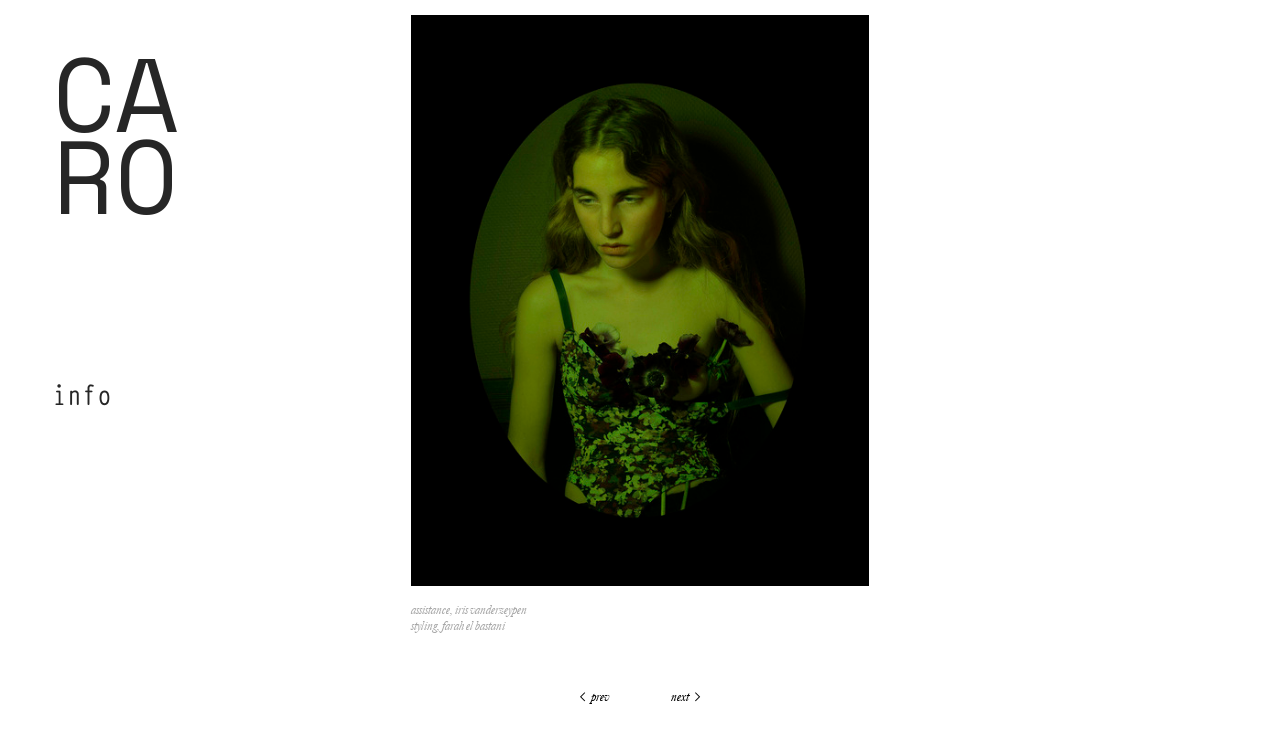

--- FILE ---
content_type: text/html; charset=UTF-8
request_url: https://caroderaedemaeker.com/mathilde
body_size: 55439
content:
<!DOCTYPE html>
<!-- 

        Running on cargo.site

-->
<html lang="en" data-predefined-style="true" data-css-presets="true" data-css-preset data-typography-preset>
	<head>
<script>
				var __cargo_context__ = 'live';
				var __cargo_js_ver__ = 'c=2806793921';
				var __cargo_maint__ = false;
				
				
			</script>
					<meta http-equiv="X-UA-Compatible" content="IE=edge,chrome=1">
		<meta http-equiv="Content-Type" content="text/html; charset=utf-8">
		<meta name="viewport" content="initial-scale=1.0, maximum-scale=1.0, user-scalable=no">
		
			<meta name="robots" content="index,follow">
		<title>mathilde — caroderaedemaeker</title>
		<meta name="description" content="assistance, iris vanderzeypen styling, farah el bastani">
				<meta name="twitter:card" content="summary_large_image">
		<meta name="twitter:title" content="mathilde — caroderaedemaeker">
		<meta name="twitter:description" content="assistance, iris vanderzeypen styling, farah el bastani">
		<meta name="twitter:image" content="https://freight.cargo.site/w/300/i/c4fee00ed2357310892811c780fdf7ed5f6707c04f5eb69bb9503f0c7336e51a/prt_300x376_1488806512.jpg">
		<meta property="og:locale" content="en_US">
		<meta property="og:title" content="mathilde — caroderaedemaeker">
		<meta property="og:description" content="assistance, iris vanderzeypen styling, farah el bastani">
		<meta property="og:url" content="https://caroderaedemaeker.com/mathilde">
		<meta property="og:image" content="https://freight.cargo.site/w/300/i/c4fee00ed2357310892811c780fdf7ed5f6707c04f5eb69bb9503f0c7336e51a/prt_300x376_1488806512.jpg">
		<meta property="og:type" content="website">

		<link rel="preconnect" href="https://static.cargo.site" crossorigin>
		<link rel="preconnect" href="https://freight.cargo.site" crossorigin>

		<link rel="preconnect" href="https://fonts.gstatic.com" crossorigin>
				<link rel="preconnect" href="https://type.cargo.site" crossorigin>

		<!--<link rel="preload" href="https://static.cargo.site/assets/social/IconFont-Regular-0.9.3.woff2" as="font" type="font/woff" crossorigin>-->

		

		<link href="https://freight.cargo.site/t/original/i/e042a0591251e8e9419007a7fa54edb9c5d83a09a2e2b5faf116ff7b462b4cdb/caroderaedemaeker.com.ico" rel="shortcut icon">
		<link href="https://caroderaedemaeker.com/rss" rel="alternate" type="application/rss+xml" title="caroderaedemaeker feed">

		<link href="//fonts.googleapis.com/css?family=Space Mono:400,400italic,700,700italic&c=2806793921&" id="" rel="stylesheet" type="text/css" />
<link href="https://caroderaedemaeker.com/stylesheet?c=2806793921&1746786763" id="member_stylesheet" rel="stylesheet" type="text/css" />
<style id="">@font-face{font-family:Icons;src:url(https://static.cargo.site/assets/social/IconFont-Regular-0.9.3.woff2);unicode-range:U+E000-E15C,U+F0000,U+FE0E}@font-face{font-family:Icons;src:url(https://static.cargo.site/assets/social/IconFont-Regular-0.9.3.woff2);font-weight:240;unicode-range:U+E000-E15C,U+F0000,U+FE0E}@font-face{font-family:Icons;src:url(https://static.cargo.site/assets/social/IconFont-Regular-0.9.3.woff2);unicode-range:U+E000-E15C,U+F0000,U+FE0E;font-weight:400}@font-face{font-family:Icons;src:url(https://static.cargo.site/assets/social/IconFont-Regular-0.9.3.woff2);unicode-range:U+E000-E15C,U+F0000,U+FE0E;font-weight:600}@font-face{font-family:Icons;src:url(https://static.cargo.site/assets/social/IconFont-Regular-0.9.3.woff2);unicode-range:U+E000-E15C,U+F0000,U+FE0E;font-weight:800}@font-face{font-family:Icons;src:url(https://static.cargo.site/assets/social/IconFont-Regular-0.9.3.woff2);unicode-range:U+E000-E15C,U+F0000,U+FE0E;font-style:italic}@font-face{font-family:Icons;src:url(https://static.cargo.site/assets/social/IconFont-Regular-0.9.3.woff2);unicode-range:U+E000-E15C,U+F0000,U+FE0E;font-weight:200;font-style:italic}@font-face{font-family:Icons;src:url(https://static.cargo.site/assets/social/IconFont-Regular-0.9.3.woff2);unicode-range:U+E000-E15C,U+F0000,U+FE0E;font-weight:400;font-style:italic}@font-face{font-family:Icons;src:url(https://static.cargo.site/assets/social/IconFont-Regular-0.9.3.woff2);unicode-range:U+E000-E15C,U+F0000,U+FE0E;font-weight:600;font-style:italic}@font-face{font-family:Icons;src:url(https://static.cargo.site/assets/social/IconFont-Regular-0.9.3.woff2);unicode-range:U+E000-E15C,U+F0000,U+FE0E;font-weight:800;font-style:italic}body.iconfont-loading,body.iconfont-loading *{color:transparent!important}body{-moz-osx-font-smoothing:grayscale;-webkit-font-smoothing:antialiased;-webkit-text-size-adjust:none}body.no-scroll{overflow:hidden}/*!
 * Content
 */.page{word-wrap:break-word}:focus{outline:0}.pointer-events-none{pointer-events:none}.pointer-events-auto{pointer-events:auto}.pointer-events-none .page_content .audio-player,.pointer-events-none .page_content .shop_product,.pointer-events-none .page_content a,.pointer-events-none .page_content audio,.pointer-events-none .page_content button,.pointer-events-none .page_content details,.pointer-events-none .page_content iframe,.pointer-events-none .page_content img,.pointer-events-none .page_content input,.pointer-events-none .page_content video{pointer-events:auto}.pointer-events-none .page_content *>a,.pointer-events-none .page_content>a{position:relative}s *{text-transform:inherit}#toolset{position:fixed;bottom:10px;right:10px;z-index:8}.mobile #toolset,.template_site_inframe #toolset{display:none}#toolset a{display:block;height:24px;width:24px;margin:0;padding:0;text-decoration:none;background:rgba(0,0,0,.2)}#toolset a:hover{background:rgba(0,0,0,.8)}[data-adminview] #toolset a,[data-adminview] #toolset_admin a{background:rgba(0,0,0,.04);pointer-events:none;cursor:default}#toolset_admin a:active{background:rgba(0,0,0,.7)}#toolset_admin a svg>*{transform:scale(1.1) translate(0,-.5px);transform-origin:50% 50%}#toolset_admin a svg{pointer-events:none;width:100%!important;height:auto!important}#following-container{overflow:auto;-webkit-overflow-scrolling:touch}#following-container iframe{height:100%;width:100%;position:absolute;top:0;left:0;right:0;bottom:0}:root{--following-width:-400px;--following-animation-duration:450ms}@keyframes following-open{0%{transform:translateX(0)}100%{transform:translateX(var(--following-width))}}@keyframes following-open-inverse{0%{transform:translateX(0)}100%{transform:translateX(calc(-1 * var(--following-width)))}}@keyframes following-close{0%{transform:translateX(var(--following-width))}100%{transform:translateX(0)}}@keyframes following-close-inverse{0%{transform:translateX(calc(-1 * var(--following-width)))}100%{transform:translateX(0)}}body.animate-left{animation:following-open var(--following-animation-duration);animation-fill-mode:both;animation-timing-function:cubic-bezier(.24,1,.29,1)}#following-container.animate-left{animation:following-close-inverse var(--following-animation-duration);animation-fill-mode:both;animation-timing-function:cubic-bezier(.24,1,.29,1)}#following-container.animate-left #following-frame{animation:following-close var(--following-animation-duration);animation-fill-mode:both;animation-timing-function:cubic-bezier(.24,1,.29,1)}body.animate-right{animation:following-close var(--following-animation-duration);animation-fill-mode:both;animation-timing-function:cubic-bezier(.24,1,.29,1)}#following-container.animate-right{animation:following-open-inverse var(--following-animation-duration);animation-fill-mode:both;animation-timing-function:cubic-bezier(.24,1,.29,1)}#following-container.animate-right #following-frame{animation:following-open var(--following-animation-duration);animation-fill-mode:both;animation-timing-function:cubic-bezier(.24,1,.29,1)}.slick-slider{position:relative;display:block;-moz-box-sizing:border-box;box-sizing:border-box;-webkit-user-select:none;-moz-user-select:none;-ms-user-select:none;user-select:none;-webkit-touch-callout:none;-khtml-user-select:none;-ms-touch-action:pan-y;touch-action:pan-y;-webkit-tap-highlight-color:transparent}.slick-list{position:relative;display:block;overflow:hidden;margin:0;padding:0}.slick-list:focus{outline:0}.slick-list.dragging{cursor:pointer;cursor:hand}.slick-slider .slick-list,.slick-slider .slick-track{transform:translate3d(0,0,0);will-change:transform}.slick-track{position:relative;top:0;left:0;display:block}.slick-track:after,.slick-track:before{display:table;content:'';width:1px;height:1px;margin-top:-1px;margin-left:-1px}.slick-track:after{clear:both}.slick-loading .slick-track{visibility:hidden}.slick-slide{display:none;float:left;height:100%;min-height:1px}[dir=rtl] .slick-slide{float:right}.content .slick-slide img{display:inline-block}.content .slick-slide img:not(.image-zoom){cursor:pointer}.content .scrub .slick-list,.content .scrub .slick-slide img:not(.image-zoom){cursor:ew-resize}body.slideshow-scrub-dragging *{cursor:ew-resize!important}.content .slick-slide img:not([src]),.content .slick-slide img[src='']{width:100%;height:auto}.slick-slide.slick-loading img{display:none}.slick-slide.dragging img{pointer-events:none}.slick-initialized .slick-slide{display:block}.slick-loading .slick-slide{visibility:hidden}.slick-vertical .slick-slide{display:block;height:auto;border:1px solid transparent}.slick-arrow.slick-hidden{display:none}.slick-arrow{position:absolute;z-index:9;width:0;top:0;height:100%;cursor:pointer;will-change:opacity;-webkit-transition:opacity 333ms cubic-bezier(.4,0,.22,1);transition:opacity 333ms cubic-bezier(.4,0,.22,1)}.slick-arrow.hidden{opacity:0}.slick-arrow svg{position:absolute;width:36px;height:36px;top:0;left:0;right:0;bottom:0;margin:auto;transform:translate(.25px,.25px)}.slick-arrow svg.right-arrow{transform:translate(.25px,.25px) scaleX(-1)}.slick-arrow svg:active{opacity:.75}.slick-arrow svg .arrow-shape{fill:none!important;stroke:#fff;stroke-linecap:square}.slick-arrow svg .arrow-outline{fill:none!important;stroke-width:2.5px;stroke:rgba(0,0,0,.6);stroke-linecap:square}.slick-arrow.slick-next{right:0;text-align:right}.slick-next svg,.wallpaper-navigation .slick-next svg{margin-right:10px}.mobile .slick-next svg{margin-right:10px}.slick-arrow.slick-prev{text-align:left}.slick-prev svg,.wallpaper-navigation .slick-prev svg{margin-left:10px}.mobile .slick-prev svg{margin-left:10px}.loading_animation{display:none;vertical-align:middle;z-index:15;line-height:0;pointer-events:none;border-radius:100%}.loading_animation.hidden{display:none}.loading_animation.pulsing{opacity:0;display:inline-block;animation-delay:.1s;-webkit-animation-delay:.1s;-moz-animation-delay:.1s;animation-duration:12s;animation-iteration-count:infinite;animation:fade-pulse-in .5s ease-in-out;-moz-animation:fade-pulse-in .5s ease-in-out;-webkit-animation:fade-pulse-in .5s ease-in-out;-webkit-animation-fill-mode:forwards;-moz-animation-fill-mode:forwards;animation-fill-mode:forwards}.loading_animation.pulsing.no-delay{animation-delay:0s;-webkit-animation-delay:0s;-moz-animation-delay:0s}.loading_animation div{border-radius:100%}.loading_animation div svg{max-width:100%;height:auto}.loading_animation div,.loading_animation div svg{width:20px;height:20px}.loading_animation.full-width svg{width:100%;height:auto}.loading_animation.full-width.big svg{width:100px;height:100px}.loading_animation div svg>*{fill:#ccc}.loading_animation div{-webkit-animation:spin-loading 12s ease-out;-webkit-animation-iteration-count:infinite;-moz-animation:spin-loading 12s ease-out;-moz-animation-iteration-count:infinite;animation:spin-loading 12s ease-out;animation-iteration-count:infinite}.loading_animation.hidden{display:none}[data-backdrop] .loading_animation{position:absolute;top:15px;left:15px;z-index:99}.loading_animation.position-absolute.middle{top:calc(50% - 10px);left:calc(50% - 10px)}.loading_animation.position-absolute.topleft{top:0;left:0}.loading_animation.position-absolute.middleright{top:calc(50% - 10px);right:1rem}.loading_animation.position-absolute.middleleft{top:calc(50% - 10px);left:1rem}.loading_animation.gray div svg>*{fill:#999}.loading_animation.gray-dark div svg>*{fill:#666}.loading_animation.gray-darker div svg>*{fill:#555}.loading_animation.gray-light div svg>*{fill:#ccc}.loading_animation.white div svg>*{fill:rgba(255,255,255,.85)}.loading_animation.blue div svg>*{fill:#698fff}.loading_animation.inline{display:inline-block;margin-bottom:.5ex}.loading_animation.inline.left{margin-right:.5ex}@-webkit-keyframes fade-pulse-in{0%{opacity:0}50%{opacity:.5}100%{opacity:1}}@-moz-keyframes fade-pulse-in{0%{opacity:0}50%{opacity:.5}100%{opacity:1}}@keyframes fade-pulse-in{0%{opacity:0}50%{opacity:.5}100%{opacity:1}}@-webkit-keyframes pulsate{0%{opacity:1}50%{opacity:0}100%{opacity:1}}@-moz-keyframes pulsate{0%{opacity:1}50%{opacity:0}100%{opacity:1}}@keyframes pulsate{0%{opacity:1}50%{opacity:0}100%{opacity:1}}@-webkit-keyframes spin-loading{0%{transform:rotate(0)}9%{transform:rotate(1050deg)}18%{transform:rotate(-1090deg)}20%{transform:rotate(-1080deg)}23%{transform:rotate(-1080deg)}28%{transform:rotate(-1095deg)}29%{transform:rotate(-1065deg)}34%{transform:rotate(-1080deg)}35%{transform:rotate(-1050deg)}40%{transform:rotate(-1065deg)}41%{transform:rotate(-1035deg)}44%{transform:rotate(-1035deg)}47%{transform:rotate(-2160deg)}50%{transform:rotate(-2160deg)}56%{transform:rotate(45deg)}60%{transform:rotate(45deg)}80%{transform:rotate(6120deg)}100%{transform:rotate(0)}}@keyframes spin-loading{0%{transform:rotate(0)}9%{transform:rotate(1050deg)}18%{transform:rotate(-1090deg)}20%{transform:rotate(-1080deg)}23%{transform:rotate(-1080deg)}28%{transform:rotate(-1095deg)}29%{transform:rotate(-1065deg)}34%{transform:rotate(-1080deg)}35%{transform:rotate(-1050deg)}40%{transform:rotate(-1065deg)}41%{transform:rotate(-1035deg)}44%{transform:rotate(-1035deg)}47%{transform:rotate(-2160deg)}50%{transform:rotate(-2160deg)}56%{transform:rotate(45deg)}60%{transform:rotate(45deg)}80%{transform:rotate(6120deg)}100%{transform:rotate(0)}}[grid-row]{align-items:flex-start;box-sizing:border-box;display:-webkit-box;display:-webkit-flex;display:-ms-flexbox;display:flex;-webkit-flex-wrap:wrap;-ms-flex-wrap:wrap;flex-wrap:wrap}[grid-col]{box-sizing:border-box}[grid-row] [grid-col].empty:after{content:"\0000A0";cursor:text}body.mobile[data-adminview=content-editproject] [grid-row] [grid-col].empty:after{display:none}[grid-col=auto]{-webkit-box-flex:1;-webkit-flex:1;-ms-flex:1;flex:1}[grid-col=x12]{width:100%}[grid-col=x11]{width:50%}[grid-col=x10]{width:33.33%}[grid-col=x9]{width:25%}[grid-col=x8]{width:20%}[grid-col=x7]{width:16.666666667%}[grid-col=x6]{width:14.285714286%}[grid-col=x5]{width:12.5%}[grid-col=x4]{width:11.111111111%}[grid-col=x3]{width:10%}[grid-col=x2]{width:9.090909091%}[grid-col=x1]{width:8.333333333%}[grid-col="1"]{width:8.33333%}[grid-col="2"]{width:16.66667%}[grid-col="3"]{width:25%}[grid-col="4"]{width:33.33333%}[grid-col="5"]{width:41.66667%}[grid-col="6"]{width:50%}[grid-col="7"]{width:58.33333%}[grid-col="8"]{width:66.66667%}[grid-col="9"]{width:75%}[grid-col="10"]{width:83.33333%}[grid-col="11"]{width:91.66667%}[grid-col="12"]{width:100%}body.mobile [grid-responsive] [grid-col]{width:100%;-webkit-box-flex:none;-webkit-flex:none;-ms-flex:none;flex:none}[data-ce-host=true][contenteditable=true] [grid-pad]{pointer-events:none}[data-ce-host=true][contenteditable=true] [grid-pad]>*{pointer-events:auto}[grid-pad="0"]{padding:0}[grid-pad="0.25"]{padding:.125rem}[grid-pad="0.5"]{padding:.25rem}[grid-pad="0.75"]{padding:.375rem}[grid-pad="1"]{padding:.5rem}[grid-pad="1.25"]{padding:.625rem}[grid-pad="1.5"]{padding:.75rem}[grid-pad="1.75"]{padding:.875rem}[grid-pad="2"]{padding:1rem}[grid-pad="2.5"]{padding:1.25rem}[grid-pad="3"]{padding:1.5rem}[grid-pad="3.5"]{padding:1.75rem}[grid-pad="4"]{padding:2rem}[grid-pad="5"]{padding:2.5rem}[grid-pad="6"]{padding:3rem}[grid-pad="7"]{padding:3.5rem}[grid-pad="8"]{padding:4rem}[grid-pad="9"]{padding:4.5rem}[grid-pad="10"]{padding:5rem}[grid-gutter="0"]{margin:0}[grid-gutter="0.5"]{margin:-.25rem}[grid-gutter="1"]{margin:-.5rem}[grid-gutter="1.5"]{margin:-.75rem}[grid-gutter="2"]{margin:-1rem}[grid-gutter="2.5"]{margin:-1.25rem}[grid-gutter="3"]{margin:-1.5rem}[grid-gutter="3.5"]{margin:-1.75rem}[grid-gutter="4"]{margin:-2rem}[grid-gutter="5"]{margin:-2.5rem}[grid-gutter="6"]{margin:-3rem}[grid-gutter="7"]{margin:-3.5rem}[grid-gutter="8"]{margin:-4rem}[grid-gutter="10"]{margin:-5rem}[grid-gutter="12"]{margin:-6rem}[grid-gutter="14"]{margin:-7rem}[grid-gutter="16"]{margin:-8rem}[grid-gutter="18"]{margin:-9rem}[grid-gutter="20"]{margin:-10rem}small{max-width:100%;text-decoration:inherit}img:not([src]),img[src='']{outline:1px solid rgba(177,177,177,.4);outline-offset:-1px;content:url([data-uri])}img.image-zoom{cursor:-webkit-zoom-in;cursor:-moz-zoom-in;cursor:zoom-in}#imprimatur{color:#333;font-size:10px;font-family:-apple-system,BlinkMacSystemFont,"Segoe UI",Roboto,Oxygen,Ubuntu,Cantarell,"Open Sans","Helvetica Neue",sans-serif,"Sans Serif",Icons;/*!System*/position:fixed;opacity:.3;right:-28px;bottom:160px;transform:rotate(270deg);-ms-transform:rotate(270deg);-webkit-transform:rotate(270deg);z-index:8;text-transform:uppercase;color:#999;opacity:.5;padding-bottom:2px;text-decoration:none}.mobile #imprimatur{display:none}bodycopy cargo-link a{font-family:-apple-system,BlinkMacSystemFont,"Segoe UI",Roboto,Oxygen,Ubuntu,Cantarell,"Open Sans","Helvetica Neue",sans-serif,"Sans Serif",Icons;/*!System*/font-size:12px;font-style:normal;font-weight:400;transform:rotate(270deg);text-decoration:none;position:fixed!important;right:-27px;bottom:100px;text-decoration:none;letter-spacing:normal;background:0 0;border:0;border-bottom:0;outline:0}/*! PhotoSwipe Default UI CSS by Dmitry Semenov | photoswipe.com | MIT license */.pswp--has_mouse .pswp__button--arrow--left,.pswp--has_mouse .pswp__button--arrow--right,.pswp__ui{visibility:visible}.pswp--minimal--dark .pswp__top-bar,.pswp__button{background:0 0}.pswp,.pswp__bg,.pswp__container,.pswp__img--placeholder,.pswp__zoom-wrap,.quick-view-navigation{-webkit-backface-visibility:hidden}.pswp__button{cursor:pointer;opacity:1;-webkit-appearance:none;transition:opacity .2s;-webkit-box-shadow:none;box-shadow:none}.pswp__button-close>svg{top:10px;right:10px;margin-left:auto}.pswp--touch .quick-view-navigation{display:none}.pswp__ui{-webkit-font-smoothing:auto;opacity:1;z-index:1550}.quick-view-navigation{will-change:opacity;-webkit-transition:opacity 333ms cubic-bezier(.4,0,.22,1);transition:opacity 333ms cubic-bezier(.4,0,.22,1)}.quick-view-navigation .pswp__group .pswp__button{pointer-events:auto}.pswp__button>svg{position:absolute;width:36px;height:36px}.quick-view-navigation .pswp__group:active svg{opacity:.75}.pswp__button svg .shape-shape{fill:#fff}.pswp__button svg .shape-outline{fill:#000}.pswp__button-prev>svg{top:0;bottom:0;left:10px;margin:auto}.pswp__button-next>svg{top:0;bottom:0;right:10px;margin:auto}.quick-view-navigation .pswp__group .pswp__button-prev{position:absolute;left:0;top:0;width:0;height:100%}.quick-view-navigation .pswp__group .pswp__button-next{position:absolute;right:0;top:0;width:0;height:100%}.quick-view-navigation .close-button,.quick-view-navigation .left-arrow,.quick-view-navigation .right-arrow{transform:translate(.25px,.25px)}.quick-view-navigation .right-arrow{transform:translate(.25px,.25px) scaleX(-1)}.pswp__button svg .shape-outline{fill:transparent!important;stroke:#000;stroke-width:2.5px;stroke-linecap:square}.pswp__button svg .shape-shape{fill:transparent!important;stroke:#fff;stroke-width:1.5px;stroke-linecap:square}.pswp__bg,.pswp__scroll-wrap,.pswp__zoom-wrap{width:100%;position:absolute}.quick-view-navigation .pswp__group .pswp__button-close{margin:0}.pswp__container,.pswp__item,.pswp__zoom-wrap{right:0;bottom:0;top:0;position:absolute;left:0}.pswp__ui--hidden .pswp__button{opacity:.001}.pswp__ui--hidden .pswp__button,.pswp__ui--hidden .pswp__button *{pointer-events:none}.pswp .pswp__ui.pswp__ui--displaynone{display:none}.pswp__element--disabled{display:none!important}/*! PhotoSwipe main CSS by Dmitry Semenov | photoswipe.com | MIT license */.pswp{position:fixed;display:none;height:100%;width:100%;top:0;left:0;right:0;bottom:0;margin:auto;-ms-touch-action:none;touch-action:none;z-index:9999999;-webkit-text-size-adjust:100%;line-height:initial;letter-spacing:initial;outline:0}.pswp img{max-width:none}.pswp--zoom-disabled .pswp__img{cursor:default!important}.pswp--animate_opacity{opacity:.001;will-change:opacity;-webkit-transition:opacity 333ms cubic-bezier(.4,0,.22,1);transition:opacity 333ms cubic-bezier(.4,0,.22,1)}.pswp--open{display:block}.pswp--zoom-allowed .pswp__img{cursor:-webkit-zoom-in;cursor:-moz-zoom-in;cursor:zoom-in}.pswp--zoomed-in .pswp__img{cursor:-webkit-grab;cursor:-moz-grab;cursor:grab}.pswp--dragging .pswp__img{cursor:-webkit-grabbing;cursor:-moz-grabbing;cursor:grabbing}.pswp__bg{left:0;top:0;height:100%;opacity:0;transform:translateZ(0);will-change:opacity}.pswp__scroll-wrap{left:0;top:0;height:100%}.pswp__container,.pswp__zoom-wrap{-ms-touch-action:none;touch-action:none}.pswp__container,.pswp__img{-webkit-user-select:none;-moz-user-select:none;-ms-user-select:none;user-select:none;-webkit-tap-highlight-color:transparent;-webkit-touch-callout:none}.pswp__zoom-wrap{-webkit-transform-origin:left top;-ms-transform-origin:left top;transform-origin:left top;-webkit-transition:-webkit-transform 222ms cubic-bezier(.4,0,.22,1);transition:transform 222ms cubic-bezier(.4,0,.22,1)}.pswp__bg{-webkit-transition:opacity 222ms cubic-bezier(.4,0,.22,1);transition:opacity 222ms cubic-bezier(.4,0,.22,1)}.pswp--animated-in .pswp__bg,.pswp--animated-in .pswp__zoom-wrap{-webkit-transition:none;transition:none}.pswp--hide-overflow .pswp__scroll-wrap,.pswp--hide-overflow.pswp{overflow:hidden}.pswp__img{position:absolute;width:auto;height:auto;top:0;left:0}.pswp__img--placeholder--blank{background:#222}.pswp--ie .pswp__img{width:100%!important;height:auto!important;left:0;top:0}.pswp__ui--idle{opacity:0}.pswp__error-msg{position:absolute;left:0;top:50%;width:100%;text-align:center;font-size:14px;line-height:16px;margin-top:-8px;color:#ccc}.pswp__error-msg a{color:#ccc;text-decoration:underline}.pswp__error-msg{font-family:-apple-system,BlinkMacSystemFont,"Segoe UI",Roboto,Oxygen,Ubuntu,Cantarell,"Open Sans","Helvetica Neue",sans-serif}.quick-view.mouse-down .iframe-item{pointer-events:none!important}.quick-view-caption-positioner{pointer-events:none;width:100%;height:100%}.quick-view-caption-wrapper{margin:auto;position:absolute;bottom:0;left:0;right:0}.quick-view-horizontal-align-left .quick-view-caption-wrapper{margin-left:0}.quick-view-horizontal-align-right .quick-view-caption-wrapper{margin-right:0}[data-quick-view-caption]{transition:.1s opacity ease-in-out;position:absolute;bottom:0;left:0;right:0}.quick-view-horizontal-align-left [data-quick-view-caption]{text-align:left}.quick-view-horizontal-align-right [data-quick-view-caption]{text-align:right}.quick-view-caption{transition:.1s opacity ease-in-out}.quick-view-caption>*{display:inline-block}.quick-view-caption *{pointer-events:auto}.quick-view-caption.hidden{opacity:0}.shop_product .dropdown_wrapper{flex:0 0 100%;position:relative}.shop_product select{appearance:none;-moz-appearance:none;-webkit-appearance:none;outline:0;-webkit-font-smoothing:antialiased;-moz-osx-font-smoothing:grayscale;cursor:pointer;border-radius:0;white-space:nowrap;overflow:hidden!important;text-overflow:ellipsis}.shop_product select.dropdown::-ms-expand{display:none}.shop_product a{cursor:pointer;border-bottom:none;text-decoration:none}.shop_product a.out-of-stock{pointer-events:none}body.audio-player-dragging *{cursor:ew-resize!important}.audio-player{display:inline-flex;flex:1 0 calc(100% - 2px);width:calc(100% - 2px)}.audio-player .button{height:100%;flex:0 0 3.3rem;display:flex}.audio-player .separator{left:3.3rem;height:100%}.audio-player .buffer{width:0%;height:100%;transition:left .3s linear,width .3s linear}.audio-player.seeking .buffer{transition:left 0s,width 0s}.audio-player.seeking{user-select:none;-webkit-user-select:none;cursor:ew-resize}.audio-player.seeking *{user-select:none;-webkit-user-select:none;cursor:ew-resize}.audio-player .bar{overflow:hidden;display:flex;justify-content:space-between;align-content:center;flex-grow:1}.audio-player .progress{width:0%;height:100%;transition:width .3s linear}.audio-player.seeking .progress{transition:width 0s}.audio-player .pause,.audio-player .play{cursor:pointer;height:100%}.audio-player .note-icon{margin:auto 0;order:2;flex:0 1 auto}.audio-player .title{white-space:nowrap;overflow:hidden;text-overflow:ellipsis;pointer-events:none;user-select:none;padding:.5rem 0 .5rem 1rem;margin:auto auto auto 0;flex:0 3 auto;min-width:0;width:100%}.audio-player .total-time{flex:0 1 auto;margin:auto 0}.audio-player .current-time,.audio-player .play-text{flex:0 1 auto;margin:auto 0}.audio-player .stream-anim{user-select:none;margin:auto auto auto 0}.audio-player .stream-anim span{display:inline-block}.audio-player .buffer,.audio-player .current-time,.audio-player .note-svg,.audio-player .play-text,.audio-player .separator,.audio-player .total-time{user-select:none;pointer-events:none}.audio-player .buffer,.audio-player .play-text,.audio-player .progress{position:absolute}.audio-player,.audio-player .bar,.audio-player .button,.audio-player .current-time,.audio-player .note-icon,.audio-player .pause,.audio-player .play,.audio-player .total-time{position:relative}body.mobile .audio-player,body.mobile .audio-player *{-webkit-touch-callout:none}#standalone-admin-frame{border:0;width:400px;position:absolute;right:0;top:0;height:100vh;z-index:99}body[standalone-admin=true] #standalone-admin-frame{transform:translate(0,0)}body[standalone-admin=true] .main_container{width:calc(100% - 400px)}body[standalone-admin=false] #standalone-admin-frame{transform:translate(100%,0)}body[standalone-admin=false] .main_container{width:100%}.toggle_standaloneAdmin{position:fixed;top:0;right:400px;height:40px;width:40px;z-index:999;cursor:pointer;background-color:rgba(0,0,0,.4)}.toggle_standaloneAdmin:active{opacity:.7}body[standalone-admin=false] .toggle_standaloneAdmin{right:0}.toggle_standaloneAdmin *{color:#fff;fill:#fff}.toggle_standaloneAdmin svg{padding:6px;width:100%;height:100%;opacity:.85}body[standalone-admin=false] .toggle_standaloneAdmin #close,body[standalone-admin=true] .toggle_standaloneAdmin #backdropsettings{display:none}.toggle_standaloneAdmin>div{width:100%;height:100%}#admin_toggle_button{position:fixed;top:50%;transform:translate(0,-50%);right:400px;height:36px;width:12px;z-index:999;cursor:pointer;background-color:rgba(0,0,0,.09);padding-left:2px;margin-right:5px}#admin_toggle_button .bar{content:'';background:rgba(0,0,0,.09);position:fixed;width:5px;bottom:0;top:0;z-index:10}#admin_toggle_button:active{background:rgba(0,0,0,.065)}#admin_toggle_button *{color:#fff;fill:#fff}#admin_toggle_button svg{padding:0;width:16px;height:36px;margin-left:1px;opacity:1}#admin_toggle_button svg *{fill:#fff;opacity:1}#admin_toggle_button[data-state=closed] .toggle_admin_close{display:none}#admin_toggle_button[data-state=closed],#admin_toggle_button[data-state=closed] .toggle_admin_open{width:20px;cursor:pointer;margin:0}#admin_toggle_button[data-state=closed] svg{margin-left:2px}#admin_toggle_button[data-state=open] .toggle_admin_open{display:none}select,select *{text-rendering:auto!important}b b{font-weight:inherit}*{-webkit-box-sizing:border-box;-moz-box-sizing:border-box;box-sizing:border-box}customhtml>*{position:relative;z-index:10}body,html{min-height:100vh;margin:0;padding:0}html{touch-action:manipulation;position:relative;background-color:#fff}.main_container{min-height:100vh;width:100%;overflow:hidden}.container{display:-webkit-box;display:-webkit-flex;display:-moz-box;display:-ms-flexbox;display:flex;-webkit-flex-wrap:wrap;-moz-flex-wrap:wrap;-ms-flex-wrap:wrap;flex-wrap:wrap;max-width:100%;width:100%;overflow:visible}.container{align-items:flex-start;-webkit-align-items:flex-start}.page{z-index:2}.page ul li>text-limit{display:block}.content,.content_container,.pinned{-webkit-flex:1 0 auto;-moz-flex:1 0 auto;-ms-flex:1 0 auto;flex:1 0 auto;max-width:100%}.content_container{width:100%}.content_container.full_height{min-height:100vh}.page_background{position:absolute;top:0;left:0;width:100%;height:100%}.page_container{position:relative;overflow:visible;width:100%}.backdrop{position:absolute;top:0;z-index:1;width:100%;height:100%;max-height:100vh}.backdrop>div{position:absolute;top:0;left:0;width:100%;height:100%;-webkit-backface-visibility:hidden;backface-visibility:hidden;transform:translate3d(0,0,0);contain:strict}[data-backdrop].backdrop>div[data-overflowing]{max-height:100vh;position:absolute;top:0;left:0}body.mobile [split-responsive]{display:flex;flex-direction:column}body.mobile [split-responsive] .container{width:100%;order:2}body.mobile [split-responsive] .backdrop{position:relative;height:50vh;width:100%;order:1}body.mobile [split-responsive] [data-auxiliary].backdrop{position:absolute;height:50vh;width:100%;order:1}.page{position:relative;z-index:2}img[data-align=left]{float:left}img[data-align=right]{float:right}[data-rotation]{transform-origin:center center}.content .page_content:not([contenteditable=true]) [data-draggable]{pointer-events:auto!important;backface-visibility:hidden}.preserve-3d{-moz-transform-style:preserve-3d;transform-style:preserve-3d}.content .page_content:not([contenteditable=true]) [data-draggable] iframe{pointer-events:none!important}.dragging-active iframe{pointer-events:none!important}.content .page_content:not([contenteditable=true]) [data-draggable]:active{opacity:1}.content .scroll-transition-fade{transition:transform 1s ease-in-out,opacity .8s ease-in-out}.content .scroll-transition-fade.below-viewport{opacity:0;transform:translateY(40px)}.mobile.full_width .page_container:not([split-layout]) .container_width{width:100%}[data-view=pinned_bottom] .bottom_pin_invisibility{visibility:hidden}.pinned{position:relative;width:100%}.pinned .page_container.accommodate:not(.fixed):not(.overlay){z-index:2}.pinned .page_container.overlay{position:absolute;z-index:4}.pinned .page_container.overlay.fixed{position:fixed}.pinned .page_container.overlay.fixed .page{max-height:100vh;-webkit-overflow-scrolling:touch}.pinned .page_container.overlay.fixed .page.allow-scroll{overflow-y:auto;overflow-x:hidden}.pinned .page_container.overlay.fixed .page.allow-scroll{align-items:flex-start;-webkit-align-items:flex-start}.pinned .page_container .page.allow-scroll::-webkit-scrollbar{width:0;background:0 0;display:none}.pinned.pinned_top .page_container.overlay{left:0;top:0}.pinned.pinned_bottom .page_container.overlay{left:0;bottom:0}div[data-container=set]:empty{margin-top:1px}.thumbnails{position:relative;z-index:1}[thumbnails=grid]{align-items:baseline}[thumbnails=justify] .thumbnail{box-sizing:content-box}[thumbnails][data-padding-zero] .thumbnail{margin-bottom:-1px}[thumbnails=montessori] .thumbnail{pointer-events:auto;position:absolute}[thumbnails] .thumbnail>a{display:block;text-decoration:none}[thumbnails=montessori]{height:0}[thumbnails][data-resizing],[thumbnails][data-resizing] *{cursor:nwse-resize}[thumbnails] .thumbnail .resize-handle{cursor:nwse-resize;width:26px;height:26px;padding:5px;position:absolute;opacity:.75;right:-1px;bottom:-1px;z-index:100}[thumbnails][data-resizing] .resize-handle{display:none}[thumbnails] .thumbnail .resize-handle svg{position:absolute;top:0;left:0}[thumbnails] .thumbnail .resize-handle:hover{opacity:1}[data-can-move].thumbnail .resize-handle svg .resize_path_outline{fill:#fff}[data-can-move].thumbnail .resize-handle svg .resize_path{fill:#000}[thumbnails=montessori] .thumbnail_sizer{height:0;width:100%;position:relative;padding-bottom:100%;pointer-events:none}[thumbnails] .thumbnail img{display:block;min-height:3px;margin-bottom:0}[thumbnails] .thumbnail img:not([src]),img[src=""]{margin:0!important;width:100%;min-height:3px;height:100%!important;position:absolute}[aspect-ratio="1x1"].thumb_image{height:0;padding-bottom:100%;overflow:hidden}[aspect-ratio="4x3"].thumb_image{height:0;padding-bottom:75%;overflow:hidden}[aspect-ratio="16x9"].thumb_image{height:0;padding-bottom:56.25%;overflow:hidden}[thumbnails] .thumb_image{width:100%;position:relative}[thumbnails][thumbnail-vertical-align=top]{align-items:flex-start}[thumbnails][thumbnail-vertical-align=middle]{align-items:center}[thumbnails][thumbnail-vertical-align=bottom]{align-items:baseline}[thumbnails][thumbnail-horizontal-align=left]{justify-content:flex-start}[thumbnails][thumbnail-horizontal-align=middle]{justify-content:center}[thumbnails][thumbnail-horizontal-align=right]{justify-content:flex-end}.thumb_image.default_image>svg{position:absolute;top:0;left:0;bottom:0;right:0;width:100%;height:100%}.thumb_image.default_image{outline:1px solid #ccc;outline-offset:-1px;position:relative}.mobile.full_width [data-view=Thumbnail] .thumbnails_width{width:100%}.content [data-draggable] a:active,.content [data-draggable] img:active{opacity:initial}.content .draggable-dragging{opacity:initial}[data-draggable].draggable_visible{visibility:visible}[data-draggable].draggable_hidden{visibility:hidden}.gallery_card [data-draggable],.marquee [data-draggable]{visibility:inherit}[data-draggable]{visibility:visible;background-color:rgba(0,0,0,.003)}#site_menu_panel_container .image-gallery:not(.initialized){height:0;padding-bottom:100%;min-height:initial}.image-gallery:not(.initialized){min-height:100vh;visibility:hidden;width:100%}.image-gallery .gallery_card img{display:block;width:100%;height:auto}.image-gallery .gallery_card{transform-origin:center}.image-gallery .gallery_card.dragging{opacity:.1;transform:initial!important}.image-gallery:not([image-gallery=slideshow]) .gallery_card iframe:only-child,.image-gallery:not([image-gallery=slideshow]) .gallery_card video:only-child{width:100%;height:100%;top:0;left:0;position:absolute}.image-gallery[image-gallery=slideshow] .gallery_card video[muted][autoplay]:not([controls]),.image-gallery[image-gallery=slideshow] .gallery_card video[muted][data-autoplay]:not([controls]){pointer-events:none}.image-gallery [image-gallery-pad="0"] video:only-child{object-fit:cover;height:calc(100% + 1px)}div.image-gallery>a,div.image-gallery>iframe,div.image-gallery>img,div.image-gallery>video{display:none}[image-gallery-row]{align-items:flex-start;box-sizing:border-box;display:-webkit-box;display:-webkit-flex;display:-ms-flexbox;display:flex;-webkit-flex-wrap:wrap;-ms-flex-wrap:wrap;flex-wrap:wrap}.image-gallery .gallery_card_image{width:100%;position:relative}[data-predefined-style=true] .image-gallery a.gallery_card{display:block;border:none}[image-gallery-col]{box-sizing:border-box}[image-gallery-col=x12]{width:100%}[image-gallery-col=x11]{width:50%}[image-gallery-col=x10]{width:33.33%}[image-gallery-col=x9]{width:25%}[image-gallery-col=x8]{width:20%}[image-gallery-col=x7]{width:16.666666667%}[image-gallery-col=x6]{width:14.285714286%}[image-gallery-col=x5]{width:12.5%}[image-gallery-col=x4]{width:11.111111111%}[image-gallery-col=x3]{width:10%}[image-gallery-col=x2]{width:9.090909091%}[image-gallery-col=x1]{width:8.333333333%}.content .page_content [image-gallery-pad].image-gallery{pointer-events:none}.content .page_content [image-gallery-pad].image-gallery .gallery_card_image>*,.content .page_content [image-gallery-pad].image-gallery .gallery_image_caption{pointer-events:auto}.content .page_content [image-gallery-pad="0"]{padding:0}.content .page_content [image-gallery-pad="0.25"]{padding:.125rem}.content .page_content [image-gallery-pad="0.5"]{padding:.25rem}.content .page_content [image-gallery-pad="0.75"]{padding:.375rem}.content .page_content [image-gallery-pad="1"]{padding:.5rem}.content .page_content [image-gallery-pad="1.25"]{padding:.625rem}.content .page_content [image-gallery-pad="1.5"]{padding:.75rem}.content .page_content [image-gallery-pad="1.75"]{padding:.875rem}.content .page_content [image-gallery-pad="2"]{padding:1rem}.content .page_content [image-gallery-pad="2.5"]{padding:1.25rem}.content .page_content [image-gallery-pad="3"]{padding:1.5rem}.content .page_content [image-gallery-pad="3.5"]{padding:1.75rem}.content .page_content [image-gallery-pad="4"]{padding:2rem}.content .page_content [image-gallery-pad="5"]{padding:2.5rem}.content .page_content [image-gallery-pad="6"]{padding:3rem}.content .page_content [image-gallery-pad="7"]{padding:3.5rem}.content .page_content [image-gallery-pad="8"]{padding:4rem}.content .page_content [image-gallery-pad="9"]{padding:4.5rem}.content .page_content [image-gallery-pad="10"]{padding:5rem}.content .page_content [image-gallery-gutter="0"]{margin:0}.content .page_content [image-gallery-gutter="0.5"]{margin:-.25rem}.content .page_content [image-gallery-gutter="1"]{margin:-.5rem}.content .page_content [image-gallery-gutter="1.5"]{margin:-.75rem}.content .page_content [image-gallery-gutter="2"]{margin:-1rem}.content .page_content [image-gallery-gutter="2.5"]{margin:-1.25rem}.content .page_content [image-gallery-gutter="3"]{margin:-1.5rem}.content .page_content [image-gallery-gutter="3.5"]{margin:-1.75rem}.content .page_content [image-gallery-gutter="4"]{margin:-2rem}.content .page_content [image-gallery-gutter="5"]{margin:-2.5rem}.content .page_content [image-gallery-gutter="6"]{margin:-3rem}.content .page_content [image-gallery-gutter="7"]{margin:-3.5rem}.content .page_content [image-gallery-gutter="8"]{margin:-4rem}.content .page_content [image-gallery-gutter="10"]{margin:-5rem}.content .page_content [image-gallery-gutter="12"]{margin:-6rem}.content .page_content [image-gallery-gutter="14"]{margin:-7rem}.content .page_content [image-gallery-gutter="16"]{margin:-8rem}.content .page_content [image-gallery-gutter="18"]{margin:-9rem}.content .page_content [image-gallery-gutter="20"]{margin:-10rem}[image-gallery=slideshow]:not(.initialized)>*{min-height:1px;opacity:0;min-width:100%}[image-gallery=slideshow][data-constrained-by=height] [image-gallery-vertical-align].slick-track{align-items:flex-start}[image-gallery=slideshow] img.image-zoom:active{opacity:initial}[image-gallery=slideshow].slick-initialized .gallery_card{pointer-events:none}[image-gallery=slideshow].slick-initialized .gallery_card.slick-current{pointer-events:auto}[image-gallery=slideshow] .gallery_card:not(.has_caption){line-height:0}.content .page_content [image-gallery=slideshow].image-gallery>*{pointer-events:auto}.content [image-gallery=slideshow].image-gallery.slick-initialized .gallery_card{overflow:hidden;margin:0;display:flex;flex-flow:row wrap;flex-shrink:0}.content [image-gallery=slideshow].image-gallery.slick-initialized .gallery_card.slick-current{overflow:visible}[image-gallery=slideshow] .gallery_image_caption{opacity:1;transition:opacity .3s;-webkit-transition:opacity .3s;width:100%;margin-left:auto;margin-right:auto;clear:both}[image-gallery-horizontal-align=left] .gallery_image_caption{text-align:left}[image-gallery-horizontal-align=middle] .gallery_image_caption{text-align:center}[image-gallery-horizontal-align=right] .gallery_image_caption{text-align:right}[image-gallery=slideshow][data-slideshow-in-transition] .gallery_image_caption{opacity:0;transition:opacity .3s;-webkit-transition:opacity .3s}[image-gallery=slideshow] .gallery_card_image{width:initial;margin:0;display:inline-block}[image-gallery=slideshow] .gallery_card img{margin:0;display:block}[image-gallery=slideshow][data-exploded]{align-items:flex-start;box-sizing:border-box;display:-webkit-box;display:-webkit-flex;display:-ms-flexbox;display:flex;-webkit-flex-wrap:wrap;-ms-flex-wrap:wrap;flex-wrap:wrap;justify-content:flex-start;align-content:flex-start}[image-gallery=slideshow][data-exploded] .gallery_card{padding:1rem;width:16.666%}[image-gallery=slideshow][data-exploded] .gallery_card_image{height:0;display:block;width:100%}[image-gallery=grid]{align-items:baseline}[image-gallery=grid] .gallery_card.has_caption .gallery_card_image{display:block}[image-gallery=grid] [image-gallery-pad="0"].gallery_card{margin-bottom:-1px}[image-gallery=grid] .gallery_card img{margin:0}[image-gallery=columns] .gallery_card img{margin:0}[image-gallery=justify]{align-items:flex-start}[image-gallery=justify] .gallery_card img{margin:0}[image-gallery=montessori][image-gallery-row]{display:block}[image-gallery=montessori] a.gallery_card,[image-gallery=montessori] div.gallery_card{position:absolute;pointer-events:auto}[image-gallery=montessori][data-can-move] .gallery_card,[image-gallery=montessori][data-can-move] .gallery_card .gallery_card_image,[image-gallery=montessori][data-can-move] .gallery_card .gallery_card_image>*{cursor:move}[image-gallery=montessori]{position:relative;height:0}[image-gallery=freeform] .gallery_card{position:relative}[image-gallery=freeform] [image-gallery-pad="0"].gallery_card{margin-bottom:-1px}[image-gallery-vertical-align]{display:flex;flex-flow:row wrap}[image-gallery-vertical-align].slick-track{display:flex;flex-flow:row nowrap}.image-gallery .slick-list{margin-bottom:-.3px}[image-gallery-vertical-align=top]{align-content:flex-start;align-items:flex-start}[image-gallery-vertical-align=middle]{align-items:center;align-content:center}[image-gallery-vertical-align=bottom]{align-content:flex-end;align-items:flex-end}[image-gallery-horizontal-align=left]{justify-content:flex-start}[image-gallery-horizontal-align=middle]{justify-content:center}[image-gallery-horizontal-align=right]{justify-content:flex-end}.image-gallery[data-resizing],.image-gallery[data-resizing] *{cursor:nwse-resize!important}.image-gallery .gallery_card .resize-handle,.image-gallery .gallery_card .resize-handle *{cursor:nwse-resize!important}.image-gallery .gallery_card .resize-handle{width:26px;height:26px;padding:5px;position:absolute;opacity:.75;right:-1px;bottom:-1px;z-index:10}.image-gallery[data-resizing] .resize-handle{display:none}.image-gallery .gallery_card .resize-handle svg{cursor:nwse-resize!important;position:absolute;top:0;left:0}.image-gallery .gallery_card .resize-handle:hover{opacity:1}[data-can-move].gallery_card .resize-handle svg .resize_path_outline{fill:#fff}[data-can-move].gallery_card .resize-handle svg .resize_path{fill:#000}[image-gallery=montessori] .thumbnail_sizer{height:0;width:100%;position:relative;padding-bottom:100%;pointer-events:none}#site_menu_button{display:block;text-decoration:none;pointer-events:auto;z-index:9;vertical-align:top;cursor:pointer;box-sizing:content-box;font-family:Icons}#site_menu_button.custom_icon{padding:0;line-height:0}#site_menu_button.custom_icon img{width:100%;height:auto}#site_menu_wrapper.disabled #site_menu_button{display:none}#site_menu_wrapper.mobile_only #site_menu_button{display:none}body.mobile #site_menu_wrapper.mobile_only:not(.disabled) #site_menu_button:not(.active){display:block}#site_menu_panel_container[data-type=cargo_menu] #site_menu_panel{display:block;position:fixed;top:0;right:0;bottom:0;left:0;z-index:10;cursor:default}.site_menu{pointer-events:auto;position:absolute;z-index:11;top:0;bottom:0;line-height:0;max-width:400px;min-width:300px;font-size:20px;text-align:left;background:rgba(20,20,20,.95);padding:20px 30px 90px 30px;overflow-y:auto;overflow-x:hidden;display:-webkit-box;display:-webkit-flex;display:-ms-flexbox;display:flex;-webkit-box-orient:vertical;-webkit-box-direction:normal;-webkit-flex-direction:column;-ms-flex-direction:column;flex-direction:column;-webkit-box-pack:start;-webkit-justify-content:flex-start;-ms-flex-pack:start;justify-content:flex-start}body.mobile #site_menu_wrapper .site_menu{-webkit-overflow-scrolling:touch;min-width:auto;max-width:100%;width:100%;padding:20px}#site_menu_wrapper[data-sitemenu-position=bottom-left] #site_menu,#site_menu_wrapper[data-sitemenu-position=top-left] #site_menu{left:0}#site_menu_wrapper[data-sitemenu-position=bottom-right] #site_menu,#site_menu_wrapper[data-sitemenu-position=top-right] #site_menu{right:0}#site_menu_wrapper[data-type=page] .site_menu{right:0;left:0;width:100%;padding:0;margin:0;background:0 0}.site_menu_wrapper.open .site_menu{display:block}.site_menu div{display:block}.site_menu a{text-decoration:none;display:inline-block;color:rgba(255,255,255,.75);max-width:100%;overflow:hidden;white-space:nowrap;text-overflow:ellipsis;line-height:1.4}.site_menu div a.active{color:rgba(255,255,255,.4)}.site_menu div.set-link>a{font-weight:700}.site_menu div.hidden{display:none}.site_menu .close{display:block;position:absolute;top:0;right:10px;font-size:60px;line-height:50px;font-weight:200;color:rgba(255,255,255,.4);cursor:pointer;user-select:none}#site_menu_panel_container .page_container{position:relative;overflow:hidden;background:0 0;z-index:2}#site_menu_panel_container .site_menu_page_wrapper{position:fixed;top:0;left:0;overflow-y:auto;-webkit-overflow-scrolling:touch;height:100%;width:100%;z-index:100}#site_menu_panel_container .site_menu_page_wrapper .backdrop{pointer-events:none}#site_menu_panel_container #site_menu_page_overlay{position:fixed;top:0;right:0;bottom:0;left:0;cursor:default;z-index:1}#shop_button{display:block;text-decoration:none;pointer-events:auto;z-index:9;vertical-align:top;cursor:pointer;box-sizing:content-box;font-family:Icons}#shop_button.custom_icon{padding:0;line-height:0}#shop_button.custom_icon img{width:100%;height:auto}#shop_button.disabled{display:none}.loading[data-loading]{display:none;position:fixed;bottom:8px;left:8px;z-index:100}.new_site_button_wrapper{font-size:1.8rem;font-weight:400;color:rgba(0,0,0,.85);font-family:-apple-system,BlinkMacSystemFont,'Segoe UI',Roboto,Oxygen,Ubuntu,Cantarell,'Open Sans','Helvetica Neue',sans-serif,'Sans Serif',Icons;font-style:normal;line-height:1.4;color:#fff;position:fixed;bottom:0;right:0;z-index:999}body.template_site #toolset{display:none!important}body.mobile .new_site_button{display:none}.new_site_button{display:flex;height:44px;cursor:pointer}.new_site_button .plus{width:44px;height:100%}.new_site_button .plus svg{width:100%;height:100%}.new_site_button .plus svg line{stroke:#000;stroke-width:2px}.new_site_button .plus:after,.new_site_button .plus:before{content:'';width:30px;height:2px}.new_site_button .text{background:#0fce83;display:none;padding:7.5px 15px 7.5px 15px;height:100%;font-size:20px;color:#222}.new_site_button:active{opacity:.8}.new_site_button.show_full .text{display:block}.new_site_button.show_full .plus{display:none}html:not(.admin-wrapper) .template_site #confirm_modal [data-progress] .progress-indicator:after{content:'Generating Site...';padding:7.5px 15px;right:-200px;color:#000}bodycopy svg.marker-overlay,bodycopy svg.marker-overlay *{transform-origin:0 0;-webkit-transform-origin:0 0;box-sizing:initial}bodycopy svg#svgroot{box-sizing:initial}bodycopy svg.marker-overlay{padding:inherit;position:absolute;left:0;top:0;width:100%;height:100%;min-height:1px;overflow:visible;pointer-events:none;z-index:999}bodycopy svg.marker-overlay *{pointer-events:initial}bodycopy svg.marker-overlay text{letter-spacing:initial}bodycopy svg.marker-overlay a{cursor:pointer}.marquee:not(.torn-down){overflow:hidden;width:100%;position:relative;padding-bottom:.25em;padding-top:.25em;margin-bottom:-.25em;margin-top:-.25em;contain:layout}.marquee .marquee_contents{will-change:transform;display:flex;flex-direction:column}.marquee[behavior][direction].torn-down{white-space:normal}.marquee[behavior=bounce] .marquee_contents{display:block;float:left;clear:both}.marquee[behavior=bounce] .marquee_inner{display:block}.marquee[behavior=bounce][direction=vertical] .marquee_contents{width:100%}.marquee[behavior=bounce][direction=diagonal] .marquee_inner:last-child,.marquee[behavior=bounce][direction=vertical] .marquee_inner:last-child{position:relative;visibility:hidden}.marquee[behavior=bounce][direction=horizontal],.marquee[behavior=scroll][direction=horizontal]{white-space:pre}.marquee[behavior=scroll][direction=horizontal] .marquee_contents{display:inline-flex;white-space:nowrap;min-width:100%}.marquee[behavior=scroll][direction=horizontal] .marquee_inner{min-width:100%}.marquee[behavior=scroll] .marquee_inner:first-child{will-change:transform;position:absolute;width:100%;top:0;left:0}.cycle{display:none}</style>
<script type="text/json" data-set="defaults" >{"current_offset":0,"current_page":1,"cargo_url":"caroderaedemaeker","is_domain":true,"is_mobile":false,"is_tablet":false,"is_phone":false,"api_path":"https:\/\/caroderaedemaeker.com\/_api","is_editor":false,"is_template":false,"is_direct_link":true,"direct_link_pid":632622}</script>
<script type="text/json" data-set="DisplayOptions" >{"user_id":38891,"pagination_count":24,"title_in_project":true,"disable_project_scroll":false,"learning_cargo_seen":true,"resource_url":null,"use_sets":null,"sets_are_clickable":null,"set_links_position":null,"sticky_pages":null,"total_projects":0,"slideshow_responsive":false,"slideshow_thumbnails_header":true,"layout_options":{"content_position":"center_cover","content_width":"74","content_margin":"5","main_margin":"1.4","text_alignment":"text_left","vertical_position":"vertical_top","bgcolor":"rgb(255, 255, 255)","WebFontConfig":{"system":{"families":{"-apple-system":{"variants":["n4"]}}},"google":{"families":{"Space Mono":{"variants":["400","400italic","700","700italic"]}}},"cargo":{"families":{"Typewriter Condensed":{"variants":["n4","n7"]},"Big Caslon FB":{"variants":["n4","i4","n7","i7"]}}}},"links_orientation":"links_horizontal","viewport_size":"phone","mobile_zoom":"11","mobile_view":"desktop","mobile_padding":"0","mobile_formatting":false,"width_unit":"rem","text_width":"69","is_feed":false,"limit_vertical_images":false,"image_zoom":true,"mobile_images_full_width":true,"responsive_columns":"1","responsive_thumbnails_padding":"0.7","enable_sitemenu":false,"sitemenu_mobileonly":false,"menu_position":"top-left","sitemenu_option":"cargo_menu","responsive_row_height":"75","advanced_padding_enabled":false,"main_margin_top":"1.4","main_margin_right":"1.4","main_margin_bottom":"1.4","main_margin_left":"1.4","mobile_pages_full_width":true,"scroll_transition":true,"image_full_zoom":false,"quick_view_height":"100","quick_view_width":"100","quick_view_alignment":"quick_view_center_center","advanced_quick_view_padding_enabled":false,"quick_view_padding":"2.5","quick_view_padding_top":"2.5","quick_view_padding_bottom":"2.5","quick_view_padding_left":"2.5","quick_view_padding_right":"2.5","quick_content_alignment":"quick_content_center_center","close_quick_view_on_scroll":true,"show_quick_view_ui":true,"quick_view_bgcolor":"","quick_view_caption":false},"element_sort":{"no-group":[{"name":"Navigation","isActive":true},{"name":"Header Text","isActive":true},{"name":"Content","isActive":true},{"name":"Header Image","isActive":false}]},"site_menu_options":{"display_type":"page","enable":false,"mobile_only":false,"position":"top-right","single_page_id":"632589","icon":"\ue12f","show_homepage":true,"single_page_url":"Menu","custom_icon":false,"sitemenu_distance_vertical":3},"ecommerce_options":{"enable_ecommerce_button":false,"shop_button_position":"top-right","shop_icon":"text","custom_icon":false,"shop_icon_text":"Cart &lt;(#)&gt;","enable_geofencing":false,"enabled_countries":["AF","AX","AL","DZ","AS","AD","AO","AI","AQ","AG","AR","AM","AW","AU","AT","AZ","BS","BH","BD","BB","BY","BE","BZ","BJ","BM","BT","BO","BQ","BA","BW","BV","BR","IO","BN","BG","BF","BI","KH","CM","CA","CV","KY","CF","TD","CL","CN","CX","CC","CO","KM","CG","CD","CK","CR","CI","HR","CU","CW","CY","CZ","DK","DJ","DM","DO","EC","EG","SV","GQ","ER","EE","ET","FK","FO","FJ","FI","FR","GF","PF","TF","GA","GM","GE","DE","GH","GI","GR","GL","GD","GP","GU","GT","GG","GN","GW","GY","HT","HM","VA","HN","HK","HU","IS","IN","ID","IR","IQ","IE","IM","IL","IT","JM","JP","JE","JO","KZ","KE","KI","KP","KR","KW","KG","LA","LV","LB","LS","LR","LY","LI","LT","LU","MO","MK","MG","MW","MY","MV","ML","MT","MH","MQ","MR","MU","YT","MX","FM","MD","MC","MN","ME","MS","MA","MZ","MM","NA","NR","NP","NL","NC","NZ","NI","NE","NG","NU","NF","MP","NO","OM","PK","PW","PS","PA","PG","PY","PE","PH","PN","PL","PT","PR","QA","RE","RO","RU","RW","BL","SH","KN","LC","MF","PM","VC","WS","SM","ST","SA","SN","RS","SC","SL","SG","SX","SK","SI","SB","SO","ZA","GS","SS","ES","LK","SD","SR","SJ","SZ","SE","CH","SY","TW","TJ","TZ","TH","TL","TG","TK","TO","TT","TN","TR","TM","TC","TV","UG","UA","AE","GB","US","UM","UY","UZ","VU","VE","VN","VG","VI","WF","EH","YE","ZM","ZW"],"icon":""}}</script>
<script type="text/json" data-set="Site" >{"id":"38891","direct_link":"https:\/\/caroderaedemaeker.com","display_url":"caroderaedemaeker.com","site_url":"caroderaedemaeker","account_shop_id":null,"has_ecommerce":false,"has_shop":false,"ecommerce_key_public":null,"cargo_spark_button":false,"following_url":null,"website_title":"caroderaedemaeker","meta_tags":"","meta_description":"","meta_head":"","homepage_id":2655178,"css_url":"https:\/\/caroderaedemaeker.com\/stylesheet","rss_url":"https:\/\/caroderaedemaeker.com\/rss","js_url":"\/_jsapps\/design\/design.js","favicon_url":"https:\/\/freight.cargo.site\/t\/original\/i\/e042a0591251e8e9419007a7fa54edb9c5d83a09a2e2b5faf116ff7b462b4cdb\/caroderaedemaeker.com.ico","home_url":"https:\/\/cargo.site","auth_url":"https:\/\/cargo.site","profile_url":null,"profile_width":0,"profile_height":0,"social_image_url":"https:\/\/freight.cargo.site\/i\/f233435e43a1bdd59906deb87be2dae3db7a8cc381043cbd219e158b1bc4d4f4\/CaroDeraedemaeker2023ProjectApril-4.jpg","social_width":482,"social_height":723,"social_description":"Caro Deraedemaeker Visual Artist","social_has_image":true,"social_has_description":true,"site_menu_icon":null,"site_menu_has_image":false,"custom_html":"<customhtml><\/customhtml>","filter":null,"is_editor":false,"use_hi_res":false,"hiq":null,"progenitor_site":"untitled","files":[],"resource_url":"caroderaedemaeker.com\/_api\/v0\/site\/38891"}</script>
<script type="text/json" data-set="ScaffoldingData" >{"id":0,"title":"caroderaedemaeker","project_url":0,"set_id":0,"is_homepage":false,"pin":false,"is_set":true,"in_nav":false,"stack":false,"sort":0,"index":0,"page_count":4,"pin_position":null,"thumbnail_options":null,"pages":[{"id":632592,"title":"Home Set","project_url":"Home-Set","set_id":0,"is_homepage":false,"pin":false,"is_set":true,"in_nav":false,"stack":false,"sort":2,"index":1,"page_count":0,"pin_position":null,"thumbnail_options":null,"pages":[{"id":632618,"site_id":38891,"project_url":"Header","direct_link":"https:\/\/caroderaedemaeker.com\/Header","type":"page","title":"Header","title_no_html":"Header","tags":"","display":false,"pin":true,"pin_options":{"position":"top","overlay":true,"fixed":true,"accommodate":false,"exclude_mobile":false},"in_nav":false,"is_homepage":false,"backdrop_enabled":false,"is_set":false,"stack":false,"excerpt":"CA\n\nRO\n\n\n\n\n\n\ninfo","content":"<div grid-row=\"\" grid-pad=\"10\" grid-gutter=\"20\" grid-responsive=\"\">\n\t<div grid-col=\"x12\" grid-pad=\"10\" data-marker-id=\"2\"><a href=\"Home\" rel=\"history\">CA<br>\nRO<\/a><div style=\"text-align: right;\"><br>\n<div style=\"text-align: left;\">\n\n<br>\n\n<h2><a href=\"info\" rel=\"history\">info<\/a><\/h2>\n<\/div><\/div>\n\n\n<br>\n<\/div>\n<\/div>","content_no_html":"\n\tCA\nRO\n\n\n\n\ninfo\n\n\n\n\n\n","content_partial_html":"\n\t<a href=\"Home\" rel=\"history\">CA<br>\nRO<\/a><br>\n\n\n<br>\n\n<h2><a href=\"info\" rel=\"history\">info<\/a><\/h2>\n\n\n\n<br>\n\n","thumb":"88335501","thumb_meta":{"thumbnail_crop":{"percentWidth":"100","marginLeft":0,"marginTop":0,"imageModel":{"id":88335501,"project_id":632618,"image_ref":"{image 1}","name":"CaroDeraedemaeker-amateur-9.jpeg","hash":"124f2bc29b334b4efd67fd58999e945470c73980524b4539efba0422fd3cde56","width":1240,"height":1661,"sort":0,"exclude_from_backdrop":false,"date_added":"1504451924"},"stored":{"ratio":133.95161290323,"crop_ratio":"1x1"},"cropManuallySet":false}},"thumb_is_visible":false,"sort":3,"index":0,"set_id":632592,"page_options":{"using_local_css":true,"local_css":"[local-style=\"632618\"] .container_width {\n\twidth: 100% \/*!variable_defaults*\/;\n}\n\n[local-style=\"632618\"] body {\n}\n\n[local-style=\"632618\"] .backdrop {\n\twidth: 100% \/*!background_cover*\/;\n}\n\n[local-style=\"632618\"] .page {\n\tmin-height: auto \/*!page_height_default*\/;\n}\n\n[local-style=\"632618\"] .page_background {\n\tbackground-color: initial \/*!page_container_bgcolor*\/;\n}\n\n[local-style=\"632618\"] .content_padding {\n\tpadding-top: 5rem \/*!main_margin*\/;\n\tpadding-bottom: 5rem \/*!main_margin*\/;\n\tpadding-left: 5rem \/*!main_margin*\/;\n\tpadding-right: 5rem \/*!main_margin*\/;\n}\n\n[data-predefined-style=\"true\"] [local-style=\"632618\"] bodycopy {\n\tfont-size: 14.4vmin;\n\tline-height: 0.8;\n}\n\n[data-predefined-style=\"true\"] [local-style=\"632618\"] bodycopy a {\n\tcolor: rgba(0, 0, 0, 0.85);\n}\n\n[data-predefined-style=\"true\"] [local-style=\"632618\"] h1 {\n\tfont-size: 22.4vmin;\n\tline-height: 0.7;\n}\n\n[data-predefined-style=\"true\"] [local-style=\"632618\"] h1 a {\n}\n\n[data-predefined-style=\"true\"] [local-style=\"632618\"] h2 {\n\tfont-size: 3.2rem;\n\tline-height: 0.8;\n}\n\n[data-predefined-style=\"true\"] [local-style=\"632618\"] h2 a {\n}\n\n[data-predefined-style=\"true\"] [local-style=\"632618\"] small {\n\tcolor: rgba(0, 0, 0, 0.85);\n}\n\n[data-predefined-style=\"true\"] [local-style=\"632618\"] small a {\n\tcolor: rgb(0, 0, 0);\n}\n\n[local-style=\"632618\"] .container {\n}\n\n[data-predefined-style=\"true\"] [local-style=\"632618\"] bodycopy a:hover {\n}\n\n[data-predefined-style=\"true\"] [local-style=\"632618\"] h1 a:hover {\n}\n\n[data-predefined-style=\"true\"] [local-style=\"632618\"] h2 a:hover {\n}\n\n[data-predefined-style=\"true\"] [local-style=\"632618\"] small a:hover {\n}","local_layout_options":{"split_layout":false,"split_responsive":false,"full_height":false,"advanced_padding_enabled":false,"page_container_bgcolor":"","show_local_thumbs":false,"page_bgcolor":"","content_width":"100","main_margin":"5","main_margin_top":"5","main_margin_right":"5","main_margin_bottom":"5","main_margin_left":"5"},"pin_options":{"position":"top","overlay":true,"fixed":true,"accommodate":false,"exclude_mobile":false},"svg_overlay":"<svg width=\"1\" height=\"1\" xmlns=\"http:\/\/www.w3.org\/2000\/svg\" xmlns:svg=\"http:\/\/www.w3.org\/2000\/svg\" class=\"marker-overlay\">\n <!-- Created with SVG-edit - https:\/\/github.com\/SVG-Edit\/svgedit-->\n <g transform=\"translate(200, 200)\" class=\"layer\">\n  <title>Marker<\/title>\n  <text transform=\"matrix(1.0000000298023226, 0, 0, 1.0000000298023226, 1.0000084287022446, 0.9999981054570242)\" data-position=\"{&quot;width&quot;:0,&quot;height&quot;:0,&quot;left&quot;:0.9321838403323706,&quot;top&quot;:0.2620703608178472}\" data-marker-id=\"2\" xml:space=\"preserve\" text-anchor=\"middle\" font-style=\"normal\" font-weight=\"400\" font-provider=\"Persona\" font-family=\"&quot;VCR OSD Mono&quot;, Icons\" font-size=\"48\" id=\"svg_1\" y=\"115.275\" x=\"920.33748\" opacity=\"undefined\" stroke-width=\"0\" stroke=\"#000000\" fill=\"#FF2000\"\/>\n <\/g>\n<\/svg>","svg_fonts":{"Persona":{"families":["VCR OSD Mono:n4"]}}},"set_open":false,"images":[{"id":88335501,"project_id":632618,"image_ref":"{image 1}","name":"CaroDeraedemaeker-amateur-9.jpeg","hash":"124f2bc29b334b4efd67fd58999e945470c73980524b4539efba0422fd3cde56","width":1240,"height":1661,"sort":0,"exclude_from_backdrop":false,"date_added":"1504451924"},{"id":143788642,"project_id":632618,"image_ref":"{image 2}","name":"CaroDeraedemaeker20221899.jpg","hash":"2d4656676b58e0512e02f97451f5d1df05bdc6cb149d2f410fb0c379c75dbb69","width":1067,"height":1600,"sort":0,"exclude_from_backdrop":false,"date_added":"1653605507"},{"id":199234700,"project_id":632618,"image_ref":"{image 3}","name":"CaroDeraedemaeker2023KevinJannes11.jpg","hash":"ed5b84536da30f8876e48c663fa399e9655fbeb7d69e58fc70bd729169ac34b2","width":1360,"height":2040,"sort":0,"exclude_from_backdrop":false,"date_added":"1702411425"},{"id":219293323,"project_id":632618,"image_ref":"{image 4}","name":"CaroDeraedemaeker0522-22vierkant2.jpg","hash":"41c90bd7b8cab4cc26258785de6111d654939b46ea5c5d3ab5861c1b0b40d759","width":2063,"height":2063,"sort":0,"exclude_from_backdrop":false,"date_added":"1728262252"},{"id":219293324,"project_id":632618,"image_ref":"{image 5}","name":"CaroDeraedemaeker0522-18vierkant.jpg","hash":"5706e81f9f422bcceb95178f1bb77894efd8e996ed5a6ae3c4fb3e4ebe98a0f0","width":2063,"height":2063,"sort":0,"exclude_from_backdrop":false,"date_added":"1728262252"},{"id":219293325,"project_id":632618,"image_ref":"{image 6}","name":"CaroDeraedemaeker0522-20vierkant.jpg","hash":"722e4c8843c4ddffcc7e3d6c847556fd452e6f08e51ad9decbc75c7cce7858d5","width":2063,"height":2063,"sort":0,"exclude_from_backdrop":false,"date_added":"1728262252"},{"id":219293342,"project_id":632618,"image_ref":"{image 7}","name":"CaroDeraedemaeker0522-13.jpg","hash":"ce05f6b3ccf0a2b80a9d35e03735627d18a6ac3ad2eb93cb1014ac4b8d83bd37","width":1240,"height":1240,"sort":0,"exclude_from_backdrop":false,"date_added":"1728262498"},{"id":219293343,"project_id":632618,"image_ref":"{image 8}","name":"CaroDeraedemaeker0522.jpg","hash":"4706731aea28db0fb4cc8b2eeba53531135493762dc59514dc23aa8cedd9c377","width":1240,"height":1860,"sort":0,"exclude_from_backdrop":false,"date_added":"1728262498"},{"id":219293344,"project_id":632618,"image_ref":"{image 9}","name":"CaroDeraedemaeker0522-1.jpg","hash":"f70bc23f1c6e69515db6a0c3fa51201aa45bc98ff419a651a700cc8a896c192a","width":1240,"height":1860,"sort":0,"exclude_from_backdrop":false,"date_added":"1728262502"},{"id":219293345,"project_id":632618,"image_ref":"{image 10}","name":"CaroDeraedemaeker0522-2.jpg","hash":"5e92ebf1e1ca60945839409214e84d1cc6bf3be4d4b1723f725803fb6ed713be","width":1240,"height":1736,"sort":0,"exclude_from_backdrop":false,"date_added":"1728262500"},{"id":219293346,"project_id":632618,"image_ref":"{image 11}","name":"CaroDeraedemaeker0522-3-kopie.jpg","hash":"2c32dc409fc964c5ec970d3c2e202e27b72905b7efe0d46f6ff819b540ffccba","width":1240,"height":1860,"sort":0,"exclude_from_backdrop":false,"date_added":"1728262498"},{"id":219293347,"project_id":632618,"image_ref":"{image 12}","name":"CaroDeraedemaeker0522-4.jpg","hash":"a8e164c2e9d08051dae3b38c95e203bc7176d5697ba30ee633619b0849066cb9","width":1240,"height":1550,"sort":0,"exclude_from_backdrop":false,"date_added":"1728262499"},{"id":219293348,"project_id":632618,"image_ref":"{image 13}","name":"CaroDeraedemaeker0522-5.jpg","hash":"97c51238f9b1d390bb3cd9f35faed4a958f32122c61e9f418db5127583cb9839","width":1240,"height":1749,"sort":0,"exclude_from_backdrop":false,"date_added":"1728262499"},{"id":219293349,"project_id":632618,"image_ref":"{image 14}","name":"CaroDeraedemaeker0522-6.jpg","hash":"3a00af3e1ca72d2d8dda3cae896a1e8a564864ff2cc14d9fd6bafbd18f26092b","width":1240,"height":1749,"sort":0,"exclude_from_backdrop":false,"date_added":"1728262499"},{"id":219293350,"project_id":632618,"image_ref":"{image 15}","name":"CaroDeraedemaeker0522-7.jpg","hash":"9c6e46c8c99f1614e61194b77f87a3114b13b0999881131f79ed1e4702d2e664","width":1240,"height":1653,"sort":0,"exclude_from_backdrop":false,"date_added":"1728262499"},{"id":219293352,"project_id":632618,"image_ref":"{image 16}","name":"CaroDeraedemaeker0522-8.jpg","hash":"45f395bef8c52e49f8ac5bd096faa319ce6cab50a076d85157be4f96bed258fd","width":1240,"height":1860,"sort":0,"exclude_from_backdrop":false,"date_added":"1728262500"},{"id":219293353,"project_id":632618,"image_ref":"{image 17}","name":"CaroDeraedemaeker0522-9.jpg","hash":"91344a0ccff93185b7c36413b493671b1d2396d22a35ece46a1ca9f99447406a","width":1240,"height":1550,"sort":0,"exclude_from_backdrop":false,"date_added":"1728262500"},{"id":219293354,"project_id":632618,"image_ref":"{image 18}","name":"CaroDeraedemaeker0522-11.jpg","hash":"dffb2889fb6b64b8e0ddafc38bfad4a04000e5804ce7e384fbbf3a1443c86009","width":1240,"height":1550,"sort":0,"exclude_from_backdrop":false,"date_added":"1728262500"},{"id":219293355,"project_id":632618,"image_ref":"{image 19}","name":"CaroDeraedemaeker0522-12.jpg","hash":"405ecfe4e2436d61cc787363413d2b88ab5495a43b03235482dc9ac4d5dcd003","width":1240,"height":1653,"sort":0,"exclude_from_backdrop":false,"date_added":"1728262504"},{"id":219293356,"project_id":632618,"image_ref":"{image 20}","name":"CaroDeraedemaeker0522-16.jpg","hash":"486dd018cf414a7303feef2fcc07031e32393314e5cf257632312149795b20e7","width":1240,"height":1240,"sort":0,"exclude_from_backdrop":false,"date_added":"1728262501"},{"id":219293357,"project_id":632618,"image_ref":"{image 21}","name":"CaroDeraedemaeker0522-17.jpg","hash":"ec1ea0083d360f4ffc92732b3b06f913052d6d727001891fec874584a9012a11","width":1240,"height":1860,"sort":0,"exclude_from_backdrop":false,"date_added":"1728262501"},{"id":219293358,"project_id":632618,"image_ref":"{image 22}","name":"CaroDeraedemaeker0522-18.jpg","hash":"cd267666d25563b03e94ae6aeb7c449147029fcb74e6518e2af3f3be5076c799","width":1240,"height":1240,"sort":0,"exclude_from_backdrop":false,"date_added":"1728262501"},{"id":219293359,"project_id":632618,"image_ref":"{image 23}","name":"CaroDeraedemaeker0522-30.jpg","hash":"db226a860293e223463c62a224df3b15bd4ecffdbce9f7599e41860766d73028","width":1240,"height":1240,"sort":0,"exclude_from_backdrop":false,"date_added":"1728262501"},{"id":219293360,"project_id":632618,"image_ref":"{image 24}","name":"CaroDeraedemaeker0522-22.jpg","hash":"31eb0af03160a43032924e5258342791af6e2bfd5cebad45d3204eabc94f3902","width":1240,"height":1240,"sort":0,"exclude_from_backdrop":false,"date_added":"1728262501"},{"id":220000511,"project_id":632618,"image_ref":"{image 25}","name":"CaroDeraedemaeker001.jpg","hash":"fb6ada5380bc9330e9d1c5423722cd8d3f238deb909bf63912206757facf95be","width":2000,"height":2500,"sort":0,"exclude_from_backdrop":false,"date_added":"1729361563"},{"id":237631942,"project_id":632618,"image_ref":"{image 26}","name":"CaroDeraedemaeker20250304.jpg","hash":"5bc8b78f2ada7785c5648978ca42f8b246609f6041a77e5c561713301fc01743","width":1240,"height":1736,"sort":0,"exclude_from_backdrop":false,"date_added":"1754649770"},{"id":240845000,"project_id":632618,"image_ref":"{image 27}","name":"CaroDeraedemaeker25TS202.jpg","hash":"744bfbc849e20dd2fe4c1228db442c16a32cc3a9f7ca98a8273a4ed2f5877603","width":964,"height":1350,"sort":0,"exclude_from_backdrop":false,"date_added":"1763565821"}],"backdrop":{"id":96229,"site_id":38891,"page_id":632618,"backdrop_id":3,"backdrop_path":"wallpaper","is_active":true,"data":{"scale_option":"cover","margin":0,"limit_size":false,"overlay_color":"transparent","bg_color":"transparent","cycle_images":true,"slideshow_transition":"slide","transition_timeout":2,"transition_duration":1,"randomize":false,"arrow_navigation":true,"image":"60678","requires_webgl":"false"}}},{"id":632617,"site_id":38891,"project_url":"Footer","direct_link":"https:\/\/caroderaedemaeker.com\/Footer","type":"page","title":"Footer","title_no_html":"Footer","tags":"","display":false,"pin":true,"pin_options":{"position":"bottom","overlay":true,"accommodate":true,"fixed":false},"in_nav":false,"is_homepage":false,"backdrop_enabled":false,"is_set":false,"stack":false,"excerpt":"\ue0f6\ufe0e prev\n\t\n\nnext \ue0f8\ufe0e\n\n\n\n\tcopyright\u00a0 2025\u00a0\n\t\n\ncaro deraedemaeker","content":"<div grid-row=\"\" grid-pad=\"6\" grid-gutter=\"12\" grid-responsive=\"\">\n\t<div grid-col=\"x11\" grid-pad=\"6\"><div style=\"text-align: right\"><small><a href=\"amateur\" rel=\"history\">\ue0f6\ufe0e prev<\/a><\/small><\/div><\/div>\n\t<div grid-col=\"x11\" grid-pad=\"6\" class=\"\">\n\n<small><a href=\"all-colors-will-agree-in-the-dark\" rel=\"history\">next \ue0f8\ufe0e<\/a><\/small>\n\n<\/div>\n<\/div><div grid-row=\"\" grid-pad=\"2\" grid-gutter=\"4\">\n\t<div grid-col=\"x11\" grid-pad=\"2\"><div style=\"text-align: right\"><small><span style=\"color: rgb(0, 0, 0);\">copyright&nbsp; 2025&nbsp;<\/span><\/small><\/div><\/div>\n\t<div grid-col=\"x11\" grid-pad=\"2\">\n\n<small><span style=\"color: rgb(0, 0, 0);\">caro deraedemaeker<\/span><\/small>\n\n<\/div>\n<\/div>","content_no_html":"\n\t\ue0f6\ufe0e prev\n\t\n\nnext \ue0f8\ufe0e\n\n\n\n\tcopyright&nbsp; 2025&nbsp;\n\t\n\ncaro deraedemaeker\n\n\n","content_partial_html":"\n\t<a href=\"amateur\" rel=\"history\">\ue0f6\ufe0e prev<\/a>\n\t\n\n<a href=\"all-colors-will-agree-in-the-dark\" rel=\"history\">next \ue0f8\ufe0e<\/a>\n\n\n\n\t<span style=\"color: rgb(0, 0, 0);\">copyright&nbsp; 2025&nbsp;<\/span>\n\t\n\n<span style=\"color: rgb(0, 0, 0);\">caro deraedemaeker<\/span>\n\n\n","thumb":"","thumb_meta":null,"thumb_is_visible":false,"sort":4,"index":0,"set_id":632592,"page_options":{"using_local_css":true,"local_css":"[local-style=\"632617\"] .container_width {\n}\n\n[local-style=\"632617\"] body {\n\tbackground-color: initial \/*!variable_defaults*\/;\n}\n\n[local-style=\"632617\"] .backdrop {\n}\n\n[local-style=\"632617\"] .page {\n}\n\n[local-style=\"632617\"] .page_background {\n\tbackground-color: rgba(255, 255, 255, 1) \/*!page_container_bgcolor*\/;\n}\n\n[local-style=\"632617\"] .content_padding {\n\tpadding-bottom: 1.4rem \/*!main_margin*\/;\n\tpadding-left: 1.4rem \/*!main_margin*\/;\n\tpadding-right: 1.4rem \/*!main_margin*\/;\n}\n\n[data-predefined-style=\"true\"] [local-style=\"632617\"] bodycopy {\n}\n\n[data-predefined-style=\"true\"] [local-style=\"632617\"] bodycopy a {\n}\n\n[data-predefined-style=\"true\"] [local-style=\"632617\"] h1 {\n}\n\n[data-predefined-style=\"true\"] [local-style=\"632617\"] h1 a {\n}\n\n[data-predefined-style=\"true\"] [local-style=\"632617\"] h2 {\n}\n\n[data-predefined-style=\"true\"] [local-style=\"632617\"] h2 a {\n}\n\n[data-predefined-style=\"true\"] [local-style=\"632617\"] small {\n}\n\n[data-predefined-style=\"true\"] [local-style=\"632617\"] small a {\n}\n\n[data-predefined-style=\"true\"] [local-style=\"632617\"] bodycopy a:hover {\n}\n\n[data-predefined-style=\"true\"] [local-style=\"632617\"] h1 a:hover {\n}\n\n[data-predefined-style=\"true\"] [local-style=\"632617\"] h2 a:hover {\n}\n\n[data-predefined-style=\"true\"] [local-style=\"632617\"] small a:hover {\n}","local_layout_options":{"split_layout":false,"split_responsive":false,"full_height":false,"advanced_padding_enabled":true,"page_container_bgcolor":"rgba(255, 255, 255, 1)","show_local_thumbs":false,"main_margin_top":"3","page_bgcolor":""},"pin_options":{"position":"bottom","overlay":true,"accommodate":true,"fixed":false}},"set_open":false,"images":[],"backdrop":null},{"id":2655178,"site_id":38891,"project_url":"Home","direct_link":"https:\/\/caroderaedemaeker.com\/Home","type":"page","title":"Home","title_no_html":"Home","tags":"","display":false,"pin":false,"pin_options":{},"in_nav":false,"is_homepage":true,"backdrop_enabled":false,"is_set":false,"stack":false,"excerpt":"...","content":"<div class=\"image-gallery\" data-gallery=\"%7B%22mode_id%22%3A1%2C%22gallery_instance_id%22%3A1%2C%22name%22%3A%22Grid%22%2C%22path%22%3A%22grid%22%2C%22data%22%3A%7B%22column_size%22%3A11%2C%22columns%22%3A%222%22%2C%22image_padding%22%3A%221%22%2C%22responsive%22%3Afalse%2C%22mobile_data%22%3A%7B%22columns%22%3A2%2C%22column_size%22%3A11%2C%22image_padding%22%3A1%2C%22separate_mobile_view%22%3Afalse%7D%2C%22meta_data%22%3A%7B%7D%2C%22captions%22%3Atrue%7D%7D\">\n<a rel=\"history\" href=\"ka25\" class=\"image-link\"><img width=\"964\" height=\"1350\" width_o=\"964\" height_o=\"1350\" data-src=\"https:\/\/freight.cargo.site\/t\/original\/i\/744bfbc849e20dd2fe4c1228db442c16a32cc3a9f7ca98a8273a4ed2f5877603\/CaroDeraedemaeker25TS202.jpg\" data-mid=\"240845420\" border=\"0\" \/><\/a>\n<a rel=\"history\" href=\"ka25\" class=\"image-link\"><img width=\"964\" height=\"1350\" width_o=\"964\" height_o=\"1350\" data-src=\"https:\/\/freight.cargo.site\/t\/original\/i\/12fc2f20919c6e038bb649f125daf6ba6d2cd5dc93c99e3874dc8c2993fc84d3\/CaroDeraedemaeker25TS208.jpg\" data-mid=\"240846275\" border=\"0\" \/><\/a>\n<\/div><br>\n<br>\n<div class=\"image-gallery\" data-gallery=\"%7B%22mode_id%22%3A5%2C%22gallery_instance_id%22%3A2%2C%22name%22%3A%22Freeform%22%2C%22path%22%3A%22freeform%22%2C%22data%22%3A%7B%22image_vertical_align%22%3A%22middle%22%2C%22image_horizontal_align%22%3A%22middle%22%2C%22image_alignment%22%3A%22image_middle_middle%22%2C%22image_padding%22%3A%221%22%2C%22snap%22%3Afalse%2C%22snap_movement%22%3A5%2C%22responsive%22%3Afalse%2C%22mobile_data%22%3A%7B%22columns%22%3A2%2C%22column_size%22%3A11%2C%22image_padding%22%3A1%2C%22mobile_design_path%22%3A%22columns%22%2C%22separate_mobile_view%22%3Atrue%7D%2C%22meta_data%22%3A%7B%220%22%3A%7B%22width%22%3A46.76735546040379%7D%2C%221%22%3A%7B%22width%22%3A40.50989860699137%7D%7D%2C%22captions%22%3Atrue%7D%7D\">\n<a rel=\"history\" href=\"kt-25\" class=\"image-link\"><img width=\"1080\" height=\"1350\" width_o=\"1080\" height_o=\"1350\" data-src=\"https:\/\/freight.cargo.site\/t\/original\/i\/5fe637c800c040d2708d910b3a158710c59417f6972a7f8e89b31c1272bb8949\/CaroDeraedemaekerKT2514.jpg\" data-mid=\"239048352\" border=\"0\" \/><\/a>\n<a rel=\"history\" href=\"kt-25\" class=\"image-link\"><img width=\"1357\" height=\"1900\" width_o=\"1357\" height_o=\"1900\" data-src=\"https:\/\/freight.cargo.site\/t\/original\/i\/c2b4ce7c80e14c72484316e9543f90b0e2c514a04e6c6cbce823384010d08502\/KTAW25web16.jpg\" data-mid=\"239048343\" border=\"0\" \/><\/a>\n<\/div>\n<br>\n<br><br><div class=\"image-gallery\" data-gallery=\"%7B%22mode_id%22%3A3%2C%22gallery_instance_id%22%3A3%2C%22name%22%3A%22Justify%22%2C%22path%22%3A%22justify%22%2C%22data%22%3A%7B%22image_padding%22%3A%221%22%2C%22row_height%22%3A%2270%22%2C%22variation_index%22%3A0%2C%22variation%22%3A0%2C%22variation_mode%22%3A0%2C%22variation_seed%22%3A0%2C%22responsive%22%3Afalse%2C%22meta_data%22%3A%7B%7D%2C%22mobile_data%22%3A%7B%22image_padding%22%3A1%2C%22row_height%22%3A60%2C%22separate_mobile_view%22%3Afalse%7D%2C%22captions%22%3Atrue%7D%7D\">\n<a rel=\"history\" href=\"stroke\" class=\"image-link\"><img width=\"1240\" height=\"1736\" width_o=\"1240\" height_o=\"1736\" data-src=\"https:\/\/freight.cargo.site\/t\/original\/i\/432ff8708dd62f06e1b5680de7e7f35343f1506c0af01d1240e64cb6b529d05c\/CaroDeraedemaeker20250309.jpg\" data-mid=\"237631946\" border=\"0\" \/><\/a>\n<a rel=\"history\" href=\"stroke\" class=\"image-link\"><img width=\"1240\" height=\"1736\" width_o=\"1240\" height_o=\"1736\" data-src=\"https:\/\/freight.cargo.site\/t\/original\/i\/9c6d2b19fe3af71a2c3c4211a1b6a0ee3e90aaea4b95c84e876a281cc3cbeb22\/CaroDeraedemaeker20250305.jpg\" data-mid=\"237631937\" border=\"0\" \/><\/a>\n<a rel=\"history\" href=\"stroke\" class=\"image-link\"><img width=\"1240\" height=\"1736\" width_o=\"1240\" height_o=\"1736\" data-src=\"https:\/\/freight.cargo.site\/t\/original\/i\/0c9545412e24e569329039812d3b7af3007f4c7f2b1a5ba48cda081e9764452f\/CaroDeraedemaeker20250311.jpg\" data-mid=\"237631936\" border=\"0\" \/><\/a>\n<\/div><br><div class=\"image-gallery\" data-gallery=\"%7B%22mode_id%22%3A5%2C%22gallery_instance_id%22%3A4%2C%22name%22%3A%22Freeform%22%2C%22path%22%3A%22freeform%22%2C%22data%22%3A%7B%22image_vertical_align%22%3A%22middle%22%2C%22image_horizontal_align%22%3A%22middle%22%2C%22image_alignment%22%3A%22image_middle_middle%22%2C%22image_padding%22%3A%221%22%2C%22snap%22%3Afalse%2C%22snap_movement%22%3A5%2C%22responsive%22%3Afalse%2C%22mobile_data%22%3A%7B%22columns%22%3A2%2C%22column_size%22%3A11%2C%22image_padding%22%3A1%2C%22mobile_design_path%22%3A%22columns%22%2C%22separate_mobile_view%22%3Atrue%7D%2C%22meta_data%22%3A%7B%220%22%3A%7B%22width%22%3A54.41574709218639%7D%7D%2C%22captions%22%3Atrue%7D%7D\">\n<a rel=\"history\" href=\"stroke\" class=\"image-link\"><img width=\"1240\" height=\"1736\" width_o=\"1240\" height_o=\"1736\" data-src=\"https:\/\/freight.cargo.site\/t\/original\/i\/6a0bf46415b1a06c53c5c575324a8ac014a025732c9c295dec77998e4965119d\/CaroDeraedemaeker20250301.jpg\" data-mid=\"237631938\" border=\"0\" \/><\/a>\n<\/div><br>\n<br><a href=\"m-001\" rel=\"history\"><\/a><div class=\"image-gallery\" data-gallery=\"%7B%22mode_id%22%3A3%2C%22gallery_instance_id%22%3A5%2C%22name%22%3A%22Justify%22%2C%22path%22%3A%22justify%22%2C%22data%22%3A%7B%22image_padding%22%3A%220%22%2C%22row_height%22%3A%2270%22%2C%22variation_index%22%3A0%2C%22variation%22%3A0%2C%22variation_mode%22%3A0%2C%22variation_seed%22%3A0%2C%22responsive%22%3Afalse%2C%22meta_data%22%3A%7B%7D%2C%22mobile_data%22%3A%7B%22image_padding%22%3A1%2C%22row_height%22%3A60%2C%22separate_mobile_view%22%3Afalse%7D%2C%22captions%22%3Atrue%7D%7D\">\n<a rel=\"history\" href=\"Toto-I-have-a-feeling-we-are-not-in-Kansas-anymore\" class=\"image-link\"><img width=\"2000\" height=\"2500\" width_o=\"2000\" height_o=\"2500\" data-src=\"https:\/\/freight.cargo.site\/t\/original\/i\/7fd4d7a96255fbdb6bad3979cfa0352aaf3e11efaf94ac78803af370e4989bc5\/CaroDeraedemaeker006.jpg\" data-mid=\"220000539\" border=\"0\" \/><\/a>\n<a rel=\"history\" href=\"Toto-I-have-a-feeling-we-are-not-in-Kansas-anymore\" class=\"image-link\"><img width=\"2000\" height=\"2500\" width_o=\"2000\" height_o=\"2500\" data-src=\"https:\/\/freight.cargo.site\/t\/original\/i\/7da309bc372bc07e0f299ce808bac23efd28a93abc727d682fd14d042c24f092\/CaroDeraedemaeker007.jpg\" data-mid=\"220000562\" border=\"0\" \/><\/a>\n<\/div><br>\n<br>\n<div class=\"image-gallery\" data-gallery=\"%7B%22mode_id%22%3A5%2C%22gallery_instance_id%22%3A6%2C%22name%22%3A%22Freeform%22%2C%22path%22%3A%22freeform%22%2C%22data%22%3A%7B%22image_vertical_align%22%3A%22middle%22%2C%22image_horizontal_align%22%3A%22middle%22%2C%22image_alignment%22%3A%22image_middle_middle%22%2C%22image_padding%22%3A%221%22%2C%22snap%22%3Afalse%2C%22snap_movement%22%3A5%2C%22responsive%22%3Afalse%2C%22mobile_data%22%3A%7B%22columns%22%3A2%2C%22column_size%22%3A11%2C%22image_padding%22%3A1%2C%22mobile_design_path%22%3A%22columns%22%2C%22separate_mobile_view%22%3Atrue%7D%2C%22meta_data%22%3A%7B%220%22%3A%7B%22width%22%3A55.57633417748264%7D%7D%2C%22captions%22%3Atrue%7D%7D\">\n<a rel=\"history\" href=\"Toto-I-have-a-feeling-we-are-not-in-Kansas-anymore\" class=\"image-link\"><img width=\"2000\" height=\"2500\" width_o=\"2000\" height_o=\"2500\" data-src=\"https:\/\/freight.cargo.site\/t\/original\/i\/fb6ada5380bc9330e9d1c5423722cd8d3f238deb909bf63912206757facf95be\/CaroDeraedemaeker001.jpg\" data-mid=\"220000521\" border=\"0\" \/><\/a>\n<\/div><br><br>\n<br>\n<div class=\"image-gallery\" data-gallery=\"%7B%22mode_id%22%3A3%2C%22gallery_instance_id%22%3A7%2C%22name%22%3A%22Justify%22%2C%22path%22%3A%22justify%22%2C%22data%22%3A%7B%22image_padding%22%3A%221%22%2C%22row_height%22%3A%2270%22%2C%22variation_index%22%3A0%2C%22variation%22%3A0%2C%22variation_mode%22%3A0%2C%22variation_seed%22%3A0%2C%22responsive%22%3Afalse%2C%22meta_data%22%3A%7B%7D%2C%22mobile_data%22%3A%7B%22image_padding%22%3A1%2C%22row_height%22%3A60%2C%22separate_mobile_view%22%3Afalse%7D%2C%22captions%22%3Atrue%7D%7D\">\n<a rel=\"history\" href=\"wt-24\" class=\"image-link\"><img width=\"1200\" height=\"1500\" width_o=\"1200\" height_o=\"1500\" data-src=\"https:\/\/freight.cargo.site\/t\/original\/i\/0ea057034e13336907f086053a6ff65f0bc01682df59929e686e908ace018616\/CaroDeraedemaekerWedT24_10.jpg\" data-mid=\"223496952\" border=\"0\" \/><\/a>\n<a rel=\"history\" href=\"wt-24\" class=\"image-link\"><img width=\"1200\" height=\"1500\" width_o=\"1200\" height_o=\"1500\" data-src=\"https:\/\/freight.cargo.site\/t\/original\/i\/ef24f6b150b4b9666951bbdb502fd2599cb0e72521e033fcad605c0a26c62c30\/CaroDeraedemaekerWedT24_11.jpg\" data-mid=\"223496951\" border=\"0\" \/><\/a>\n<\/div><br>\n<div class=\"image-gallery\" data-gallery=\"%7B%22mode_id%22%3A5%2C%22gallery_instance_id%22%3A8%2C%22name%22%3A%22Freeform%22%2C%22path%22%3A%22freeform%22%2C%22data%22%3A%7B%22image_vertical_align%22%3A%22middle%22%2C%22image_horizontal_align%22%3A%22middle%22%2C%22image_alignment%22%3A%22image_middle_middle%22%2C%22image_padding%22%3A%221%22%2C%22snap%22%3Afalse%2C%22snap_movement%22%3A5%2C%22responsive%22%3Afalse%2C%22mobile_data%22%3A%7B%22columns%22%3A2%2C%22column_size%22%3A11%2C%22image_padding%22%3A1%2C%22mobile_design_path%22%3A%22columns%22%2C%22separate_mobile_view%22%3Atrue%7D%2C%22meta_data%22%3A%7B%220%22%3A%7B%22width%22%3A54.41574709218639%7D%7D%2C%22captions%22%3Atrue%7D%7D\">\n<a rel=\"history\" href=\"wt-24\" class=\"image-link\"><img width=\"1200\" height=\"1500\" width_o=\"1200\" height_o=\"1500\" data-src=\"https:\/\/freight.cargo.site\/t\/original\/i\/eb64089bcd91016c851afcb0f560e0ab4831f888459494891cd4440d7d26df9f\/CaroDeraedemaekerWedT24_02.jpg\" data-mid=\"223496955\" border=\"0\" \/><\/a>\n<\/div><br>\n<br>\n<br>\n<div class=\"image-gallery\" data-gallery=\"%7B%22mode_id%22%3A3%2C%22gallery_instance_id%22%3A9%2C%22name%22%3A%22Justify%22%2C%22path%22%3A%22justify%22%2C%22data%22%3A%7B%22image_padding%22%3A%221%22%2C%22row_height%22%3A%2270%22%2C%22variation_index%22%3A0%2C%22variation%22%3A0%2C%22variation_mode%22%3A0%2C%22variation_seed%22%3A0%2C%22responsive%22%3Afalse%2C%22meta_data%22%3A%7B%7D%2C%22mobile_data%22%3A%7B%22image_padding%22%3A1%2C%22row_height%22%3A60%2C%22separate_mobile_view%22%3Afalse%7D%2C%22captions%22%3Atrue%7D%7D\">\n<a rel=\"history\" href=\"m-001\" class=\"image-link\"><img width=\"1200\" height=\"1500\" width_o=\"1200\" height_o=\"1500\" data-src=\"https:\/\/freight.cargo.site\/t\/original\/i\/768b943af9d80b51f1d46c4534039d711e844e93584e74e0510aee58719877b3\/TestShoot2023-2-SharonJannesMarinkeFarah5321.jpg\" data-mid=\"209081193\" border=\"0\" \/><\/a>\n<a rel=\"history\" href=\"m-001\" class=\"image-link\"><img width=\"1200\" height=\"1500\" width_o=\"1200\" height_o=\"1500\" data-src=\"https:\/\/freight.cargo.site\/t\/original\/i\/c0dc53e893b30901f8c943086fc7c3c6d0e36739fda090769bc33edb3f87b177\/TestShoot2023-2-SharonJannesMarinkeFarah5324.jpg\" data-mid=\"219293154\" border=\"0\" \/><\/a>\n<\/div><br>\n<br>\n<div class=\"image-gallery\" data-gallery=\"%7B%22mode_id%22%3A5%2C%22gallery_instance_id%22%3A10%2C%22name%22%3A%22Freeform%22%2C%22path%22%3A%22freeform%22%2C%22data%22%3A%7B%22image_vertical_align%22%3A%22middle%22%2C%22image_horizontal_align%22%3A%22middle%22%2C%22image_alignment%22%3A%22image_middle_middle%22%2C%22image_padding%22%3A%221%22%2C%22snap%22%3Afalse%2C%22snap_movement%22%3A5%2C%22responsive%22%3Afalse%2C%22mobile_data%22%3A%7B%22columns%22%3A2%2C%22column_size%22%3A11%2C%22image_padding%22%3A1%2C%22mobile_design_path%22%3A%22columns%22%2C%22separate_mobile_view%22%3Atrue%7D%2C%22meta_data%22%3A%7B%220%22%3A%7B%22width%22%3A55.57633417748264%7D%7D%2C%22captions%22%3Atrue%7D%7D\">\n<img width=\"1080\" height=\"1350\" width_o=\"1080\" height_o=\"1350\" data-src=\"https:\/\/freight.cargo.site\/t\/original\/i\/414c917638d59ca921d00ff3d6ef68aae7b4b19d55235dea985ca9542ee83b81\/010124FarahxJannesxCaro-10.jpg\" data-mid=\"208098379\" border=\"0\" \/>\n<\/div><br>\n<br>\n<div class=\"image-gallery\" data-gallery=\"%7B%22mode_id%22%3A3%2C%22gallery_instance_id%22%3A11%2C%22name%22%3A%22Justify%22%2C%22path%22%3A%22justify%22%2C%22data%22%3A%7B%22image_padding%22%3A%221%22%2C%22row_height%22%3A%2270%22%2C%22variation_index%22%3A0%2C%22variation%22%3A0%2C%22variation_mode%22%3A0%2C%22variation_seed%22%3A0%2C%22responsive%22%3Afalse%2C%22meta_data%22%3A%7B%7D%2C%22mobile_data%22%3A%7B%22image_padding%22%3A1%2C%22row_height%22%3A60%2C%22separate_mobile_view%22%3Afalse%7D%2C%22captions%22%3Atrue%7D%7D\">\n<img width=\"1240\" height=\"1749\" width_o=\"1240\" height_o=\"1749\" data-src=\"https:\/\/freight.cargo.site\/t\/original\/i\/3a00af3e1ca72d2d8dda3cae896a1e8a564864ff2cc14d9fd6bafbd18f26092b\/CaroDeraedemaeker0522-6.jpg\" data-mid=\"219293376\" border=\"0\" \/>\n<img width=\"1240\" height=\"1860\" width_o=\"1240\" height_o=\"1860\" data-src=\"https:\/\/freight.cargo.site\/t\/original\/i\/f70bc23f1c6e69515db6a0c3fa51201aa45bc98ff419a651a700cc8a896c192a\/CaroDeraedemaeker0522-1.jpg\" data-mid=\"219293388\" border=\"0\" \/>\n<img width=\"1240\" height=\"1860\" width_o=\"1240\" height_o=\"1860\" data-src=\"https:\/\/freight.cargo.site\/t\/original\/i\/45f395bef8c52e49f8ac5bd096faa319ce6cab50a076d85157be4f96bed258fd\/CaroDeraedemaeker0522-8.jpg\" data-mid=\"219293382\" border=\"0\" \/>\n<\/div><br>\n<br>\n<br>\n<div class=\"image-gallery\" data-gallery=\"%7B%22mode_id%22%3A3%2C%22gallery_instance_id%22%3A12%2C%22name%22%3A%22Justify%22%2C%22path%22%3A%22justify%22%2C%22data%22%3A%7B%22image_padding%22%3A%221%22%2C%22row_height%22%3A%2270%22%2C%22variation_index%22%3A0%2C%22variation%22%3A0%2C%22variation_mode%22%3A0%2C%22variation_seed%22%3A0%2C%22responsive%22%3Afalse%2C%22meta_data%22%3A%7B%7D%2C%22mobile_data%22%3A%7B%22image_padding%22%3A1%2C%22row_height%22%3A60%2C%22separate_mobile_view%22%3Afalse%7D%2C%22captions%22%3Atrue%7D%7D\">\n<img width=\"1240\" height=\"1860\" width_o=\"1240\" height_o=\"1860\" data-src=\"https:\/\/freight.cargo.site\/t\/original\/i\/e5931c79e88cad80afad8c45fa578e8ba2b919e0894a0e0c2e685e7f6c87dc43\/CaroDeraedemaeker0522-26.jpg\" data-mid=\"219293279\" border=\"0\" \/>\n<img width=\"1240\" height=\"1823\" width_o=\"1240\" height_o=\"1823\" data-src=\"https:\/\/freight.cargo.site\/t\/original\/i\/e1400cfd5ebfc22de7be54e7b172e83394286213281a358124273f267cbb2ca0\/CaroDeraedemaeker0522-25.jpg\" data-mid=\"219293278\" border=\"0\" \/>\n<img width=\"1240\" height=\"1860\" width_o=\"1240\" height_o=\"1860\" data-src=\"https:\/\/freight.cargo.site\/t\/original\/i\/943be429386cdf5d17d6bbab80d40ae62e3e88fb908778162a668c6632575b0c\/CaroDeraedemaeker0522-27.jpg\" data-mid=\"219293281\" border=\"0\" \/>\n<\/div><br>\n<br>\n<br>\n<a href=\"k-002\" rel=\"history\"><div class=\"image-gallery\" data-gallery=\"%7B%22mode_id%22%3A3%2C%22gallery_instance_id%22%3A13%2C%22name%22%3A%22Justify%22%2C%22path%22%3A%22justify%22%2C%22data%22%3A%7B%22image_padding%22%3A%221%22%2C%22row_height%22%3A%2270%22%2C%22variation_index%22%3A0%2C%22variation%22%3A0%2C%22variation_mode%22%3A0%2C%22variation_seed%22%3A0%2C%22responsive%22%3Afalse%2C%22meta_data%22%3A%7B%7D%2C%22mobile_data%22%3A%7B%22image_padding%22%3A1%2C%22row_height%22%3A60%2C%22separate_mobile_view%22%3Afalse%7D%2C%22captions%22%3Atrue%7D%7D\">\n<img width=\"1360\" height=\"2040\" width_o=\"1360\" height_o=\"2040\" data-src=\"https:\/\/freight.cargo.site\/t\/original\/i\/51425fdde7917255eb41a11d0afb0baaf88030d3f4b155002f71394081f01dad\/CaroDeraedemaeker2023KevinJannes07.jpg\" data-mid=\"208100154\" border=\"0\" \/>\n<img width=\"1360\" height=\"2040\" width_o=\"1360\" height_o=\"2040\" data-src=\"https:\/\/freight.cargo.site\/t\/original\/i\/58c4bbcbf0ca7537b4c5ba252f9860d06d1be26c54c7fff1d8f9738355f7900d\/CaroDeraedemaeker2023KevinJannes06.jpg\" data-mid=\"219292574\" border=\"0\" \/>\n<\/div><\/a><br><br>\n<br>\n<a href=\"a-003\" rel=\"history\"><div class=\"image-gallery\" data-gallery=\"%7B%22mode_id%22%3A3%2C%22gallery_instance_id%22%3A14%2C%22name%22%3A%22Justify%22%2C%22path%22%3A%22justify%22%2C%22data%22%3A%7B%22image_padding%22%3A%221%22%2C%22row_height%22%3A%2270%22%2C%22variation_index%22%3A0%2C%22variation%22%3A0%2C%22variation_mode%22%3A0%2C%22variation_seed%22%3A0%2C%22responsive%22%3Afalse%2C%22meta_data%22%3A%7B%7D%2C%22mobile_data%22%3A%7B%22image_padding%22%3A1%2C%22row_height%22%3A60%2C%22separate_mobile_view%22%3Afalse%7D%2C%22captions%22%3Atrue%7D%7D\">\n<img width=\"1080\" height=\"1350\" width_o=\"1080\" height_o=\"1350\" data-src=\"https:\/\/freight.cargo.site\/t\/original\/i\/513adab1c1f4cac99ac4ff1cc96822438cfdd1f4e84ebbf2ea86edf75f944c3b\/010124FarahxJannesxCaro-11.jpg\" data-mid=\"208100507\" border=\"0\" \/>\n<img width=\"1080\" height=\"1350\" width_o=\"1080\" height_o=\"1350\" data-src=\"https:\/\/freight.cargo.site\/t\/original\/i\/6fe80bc7523478f605ae50a55bedfd4afcf8870ffdbc4867327226cada70591c\/010124FarahxJannesxCaro-14.jpg\" data-mid=\"208098359\" border=\"0\" \/>\n<\/div><br>\n<\/a><br><br>\n<div class=\"image-gallery\" data-gallery=\"%7B%22mode_id%22%3A3%2C%22gallery_instance_id%22%3A15%2C%22name%22%3A%22Justify%22%2C%22path%22%3A%22justify%22%2C%22data%22%3A%7B%22image_padding%22%3A%221%22%2C%22row_height%22%3A%2270%22%2C%22variation_index%22%3A0%2C%22variation%22%3A0%2C%22variation_mode%22%3A0%2C%22variation_seed%22%3A0%2C%22responsive%22%3Afalse%2C%22meta_data%22%3A%7B%7D%2C%22mobile_data%22%3A%7B%22image_padding%22%3A1%2C%22row_height%22%3A60%2C%22separate_mobile_view%22%3Afalse%7D%2C%22captions%22%3Atrue%7D%7D\">\n<a rel=\"history\" href=\"S-001\" class=\"image-link\"><img width=\"1080\" height=\"1620\" width_o=\"1080\" height_o=\"1620\" data-src=\"https:\/\/freight.cargo.site\/t\/original\/i\/f5838686b93a75ea4a5f133bc678a64ab5a0e307298afdbbe0729b1df74ceb55\/FarahxLisaxCaro-6.jpg\" data-mid=\"219293275\" border=\"0\" \/><\/a>\n<a rel=\"history\" href=\"S-001\" class=\"image-link\"><img width=\"1080\" height=\"1620\" width_o=\"1080\" height_o=\"1620\" data-src=\"https:\/\/freight.cargo.site\/t\/original\/i\/9bc8805af1313035fcdf9438554b2366a22b11f9c0994ecb4045f1d51916731b\/FarahxLisaxCaro-8.jpg\" data-mid=\"219293276\" border=\"0\" \/><\/a>\n<\/div><br>\n<br>\n<br>\n<div class=\"image-gallery\" data-gallery=\"%7B%22mode_id%22%3A5%2C%22gallery_instance_id%22%3A16%2C%22name%22%3A%22Freeform%22%2C%22path%22%3A%22freeform%22%2C%22data%22%3A%7B%22image_vertical_align%22%3A%22middle%22%2C%22image_horizontal_align%22%3A%22middle%22%2C%22image_alignment%22%3A%22image_middle_middle%22%2C%22image_padding%22%3A%221%22%2C%22snap%22%3Afalse%2C%22snap_movement%22%3A5%2C%22responsive%22%3Afalse%2C%22mobile_data%22%3A%7B%22columns%22%3A2%2C%22column_size%22%3A11%2C%22image_padding%22%3A1%2C%22mobile_design_path%22%3A%22columns%22%2C%22separate_mobile_view%22%3Atrue%7D%2C%22meta_data%22%3A%7B%220%22%3A%7B%22width%22%3A74.37666149608931%7D%7D%2C%22captions%22%3Atrue%7D%7D\">\n<a rel=\"history\" href=\"i-001\" class=\"image-link\"><img width=\"2063\" height=\"2063\" width_o=\"2063\" height_o=\"2063\" data-src=\"https:\/\/freight.cargo.site\/t\/original\/i\/722e4c8843c4ddffcc7e3d6c847556fd452e6f08e51ad9decbc75c7cce7858d5\/CaroDeraedemaeker0522-20vierkant.jpg\" data-mid=\"219293366\" border=\"0\" \/><\/a>\n<\/div><br>\n<br>\n<br>\n<a href=\"a-002\" rel=\"history\"><div class=\"image-gallery\" data-gallery=\"%7B%22mode_id%22%3A3%2C%22gallery_instance_id%22%3A17%2C%22name%22%3A%22Justify%22%2C%22path%22%3A%22justify%22%2C%22data%22%3A%7B%22image_padding%22%3A%221%22%2C%22row_height%22%3A%2270%22%2C%22variation_index%22%3A0%2C%22variation%22%3A0%2C%22variation_mode%22%3A0%2C%22variation_seed%22%3A0%2C%22responsive%22%3Afalse%2C%22meta_data%22%3A%7B%7D%2C%22mobile_data%22%3A%7B%22image_padding%22%3A1%2C%22row_height%22%3A60%2C%22separate_mobile_view%22%3Afalse%7D%2C%22captions%22%3Atrue%7D%7D\">\n<img width=\"1080\" height=\"1350\" width_o=\"1080\" height_o=\"1350\" data-src=\"https:\/\/freight.cargo.site\/t\/original\/i\/1a41e5c6075a7b08f614a7f607e3181184e098d878fc11c77ad56b367c179b06\/010124FarahxJannesxCaro-9.jpg\" data-mid=\"208098292\" border=\"0\" \/>\n<img width=\"1080\" height=\"1350\" width_o=\"1080\" height_o=\"1350\" data-src=\"https:\/\/freight.cargo.site\/t\/original\/i\/3267e5f3662b5585483413e27cd49405c3bf0f404958b7acc9ac8e6b783f87eb\/010124FarahxJannesxCaro-8.jpg\" data-mid=\"219292576\" border=\"0\" \/>\n<\/div><br>\n<br>\n<\/a><br>\n<div class=\"image-gallery\" data-gallery=\"%7B%22mode_id%22%3A5%2C%22gallery_instance_id%22%3A18%2C%22name%22%3A%22Freeform%22%2C%22path%22%3A%22freeform%22%2C%22data%22%3A%7B%22image_vertical_align%22%3A%22middle%22%2C%22image_horizontal_align%22%3A%22middle%22%2C%22image_alignment%22%3A%22image_middle_middle%22%2C%22image_padding%22%3A%221%22%2C%22snap%22%3Afalse%2C%22snap_movement%22%3A5%2C%22responsive%22%3Afalse%2C%22mobile_data%22%3A%7B%22columns%22%3A2%2C%22column_size%22%3A11%2C%22image_padding%22%3A1%2C%22mobile_design_path%22%3A%22columns%22%2C%22separate_mobile_view%22%3Atrue%7D%2C%22meta_data%22%3A%7B%220%22%3A%7B%22width%22%3A43.36763565705615%7D%7D%2C%22captions%22%3Atrue%7D%7D\">\n<img width=\"1200\" height=\"1500\" width_o=\"1200\" height_o=\"1500\" data-src=\"https:\/\/freight.cargo.site\/t\/original\/i\/9cea87406750ba37af7a2de4b157e80a2f37f7ec6d891896ae21ed5dd21e435d\/CaroDeraedemaekerTestShoot2023-2-SharonJannesMarinkeFarah4204-1.jpg\" data-mid=\"219293263\" border=\"0\" \/>\n<\/div><br><br>\n<br><a href=\"a-001\" rel=\"history\"><div class=\"image-gallery\" data-gallery=\"%7B%22mode_id%22%3A3%2C%22gallery_instance_id%22%3A19%2C%22name%22%3A%22Justify%22%2C%22path%22%3A%22justify%22%2C%22data%22%3A%7B%22image_padding%22%3A%221%22%2C%22row_height%22%3A%2270%22%2C%22variation_index%22%3A0%2C%22variation%22%3A0%2C%22variation_mode%22%3A0%2C%22variation_seed%22%3A0%2C%22responsive%22%3Afalse%2C%22meta_data%22%3A%7B%7D%2C%22mobile_data%22%3A%7B%22image_padding%22%3A1%2C%22row_height%22%3A60%2C%22separate_mobile_view%22%3Afalse%7D%2C%22captions%22%3Atrue%7D%7D\">\n<img width=\"1080\" height=\"1350\" width_o=\"1080\" height_o=\"1350\" data-src=\"https:\/\/freight.cargo.site\/t\/original\/i\/8b09c1b60d9d6556867535c0175f78a9819fbdbe34fcbc4ce7f6b022a959fd76\/010124FarahxJannesxCaro-18.jpg\" data-mid=\"208097526\" border=\"0\" \/>\n<img width=\"2000\" height=\"2500\" width_o=\"2000\" height_o=\"2500\" data-src=\"https:\/\/freight.cargo.site\/t\/original\/i\/879b1e7d24173da76118c9a74b8ecaaac50c4f1676a5e8c34823b9500f2dd3d9\/010124FarahxJannesxCaro-4.jpg\" data-mid=\"219292578\" border=\"0\" \/>\n<img width=\"2000\" height=\"2500\" width_o=\"2000\" height_o=\"2500\" data-src=\"https:\/\/freight.cargo.site\/t\/original\/i\/bf7e06e8549a712ede61f86f676e35f49ac38001a7abd06520170005f5bd3b9b\/010124FarahxJannesxCaro-2.jpg\" data-mid=\"219292577\" border=\"0\" \/>\n<\/div><\/a><br>\n<br><br>\n<br>\n<br><a href=\"n-001\" rel=\"history\"><div class=\"image-gallery\" data-gallery=\"%7B%22mode_id%22%3A3%2C%22gallery_instance_id%22%3A20%2C%22name%22%3A%22Justify%22%2C%22path%22%3A%22justify%22%2C%22data%22%3A%7B%22image_padding%22%3A%221%22%2C%22row_height%22%3A%2270%22%2C%22variation_index%22%3A0%2C%22variation%22%3A0%2C%22variation_mode%22%3A0%2C%22variation_seed%22%3A0%2C%22responsive%22%3Afalse%2C%22meta_data%22%3A%7B%7D%2C%22mobile_data%22%3A%7B%22image_padding%22%3A1%2C%22row_height%22%3A60%2C%22separate_mobile_view%22%3Afalse%7D%2C%22captions%22%3Atrue%7D%7D\">\n<img width=\"1360\" height=\"2040\" width_o=\"1360\" height_o=\"2040\" data-src=\"https:\/\/freight.cargo.site\/t\/original\/i\/e94d02aad0d66b046a95ca02b718459a6cde909e47982f4749e44f0b72cb1652\/CaroDeraedemaeker2023ProjectApril-4.jpg\" data-mid=\"219292969\" border=\"0\" \/>\n<img width=\"1360\" height=\"2040\" width_o=\"1360\" height_o=\"2040\" data-src=\"https:\/\/freight.cargo.site\/t\/original\/i\/08e3633ecc52dab7cd3bae8c84fa1d66c454b982c38cc7ff359d543b5a5a3abe\/CaroDeraedemaeker2023ProjectApril-22.jpg\" data-mid=\"207819337\" border=\"0\" \/>\n<img width=\"1360\" height=\"2040\" width_o=\"1360\" height_o=\"2040\" data-src=\"https:\/\/freight.cargo.site\/t\/original\/i\/def0f30d825233bc6e82da1fa60ba0820fa2cfeb4371063e7af71789571147f1\/CaroDeraedemaeker2023ProjectApril-13.jpg\" data-mid=\"219293049\" border=\"0\" \/>\n<img width=\"1360\" height=\"2040\" width_o=\"1360\" height_o=\"2040\" data-src=\"https:\/\/freight.cargo.site\/t\/original\/i\/1e76d1c7c4bca6a5d93fcce5f6def4092f1481e23d75624567edccab368e13f6\/CaroDeraedemaeker2023ProjectApril-10.jpg\" data-mid=\"219292581\" border=\"0\" \/>\n<img width=\"1360\" height=\"2040\" width_o=\"1360\" height_o=\"2040\" data-src=\"https:\/\/freight.cargo.site\/t\/original\/i\/234b3cbc49b68020843a2f632baf2c12eaa864748203f6db533f5a65022cf808\/CaroDeraedemaeker2023ProjectApril-12.jpg\" data-mid=\"208091024\" border=\"0\" \/>\n<img width=\"1632\" height=\"2040\" width_o=\"1632\" height_o=\"2040\" data-src=\"https:\/\/freight.cargo.site\/t\/original\/i\/130db5ebdece7fcd4291423f6cceb7c858e58cc9a868ec95bdfcf140b1db042c\/CaroDeraedemaeker2023ProjectApril-20.jpg\" data-mid=\"219292968\" border=\"0\" \/>\n<img width=\"1360\" height=\"2040\" width_o=\"1360\" height_o=\"2040\" data-src=\"https:\/\/freight.cargo.site\/t\/original\/i\/06b81b5150f0af896dc96e48acef405297f90a409c4ad57be307b8a0922f87a8\/CaroDeraedemaeker2023ProjectApril-21.jpg\" data-mid=\"219292582\" border=\"0\" \/>\n<img width=\"1360\" height=\"2040\" width_o=\"1360\" height_o=\"2040\" data-src=\"https:\/\/freight.cargo.site\/t\/original\/i\/c1630ea11c3686463c008dc2ddb4d02ef2a794a331bc956b0db1c66d0be6a4d2\/CaroDeraedemaeker2023ProjectApril-7.jpg\" data-mid=\"219292583\" border=\"0\" \/>\n<img width=\"1360\" height=\"2040\" width_o=\"1360\" height_o=\"2040\" data-src=\"https:\/\/freight.cargo.site\/t\/original\/i\/797c945ad8aca96a670d3ab6a2f66248b82ab567351485a1e56b07295f107812\/CaroDeraedemaeker2023ProjectApril-19.jpg\" data-mid=\"219293048\" border=\"0\" \/>\n<\/div><\/a><br><br>\n<br>\n<br>\n<a href=\"k-001\" rel=\"history\"><div class=\"image-gallery\" data-gallery=\"%7B%22mode_id%22%3A3%2C%22gallery_instance_id%22%3A21%2C%22name%22%3A%22Justify%22%2C%22path%22%3A%22justify%22%2C%22data%22%3A%7B%22image_padding%22%3A%221%22%2C%22row_height%22%3A%2270%22%2C%22variation_index%22%3A0%2C%22variation%22%3A0%2C%22variation_mode%22%3A0%2C%22variation_seed%22%3A0%2C%22responsive%22%3Afalse%2C%22meta_data%22%3A%7B%7D%2C%22mobile_data%22%3A%7B%22image_padding%22%3A1%2C%22row_height%22%3A60%2C%22separate_mobile_view%22%3Afalse%7D%2C%22captions%22%3Atrue%7D%7D\">\n<img width=\"1360\" height=\"2040\" width_o=\"1360\" height_o=\"2040\" data-src=\"https:\/\/freight.cargo.site\/t\/original\/i\/c6afa2953aebea2544e5d127ecd840e5074b38a8b89c387965e1408f15cbca70\/CaroDeraedemaeker2023KevinJannes09.jpg\" data-mid=\"199235208\" border=\"0\" \/>\n<img width=\"1360\" height=\"2040\" width_o=\"1360\" height_o=\"2040\" data-src=\"https:\/\/freight.cargo.site\/t\/original\/i\/ed5b84536da30f8876e48c663fa399e9655fbeb7d69e58fc70bd729169ac34b2\/CaroDeraedemaeker2023KevinJannes11.jpg\" data-mid=\"199234760\" border=\"0\" \/>\n<\/div><br>\n<br>\n<\/a><br>\n<a href=\"laetitia\" rel=\"history\"><div class=\"image-gallery\" data-gallery=\"%7B%22mode_id%22%3A3%2C%22gallery_instance_id%22%3A22%2C%22name%22%3A%22Justify%22%2C%22path%22%3A%22justify%22%2C%22data%22%3A%7B%22image_padding%22%3A%221%22%2C%22row_height%22%3A%2270%22%2C%22variation_index%22%3A0%2C%22variation%22%3A0%2C%22variation_mode%22%3A0%2C%22variation_seed%22%3A0%2C%22responsive%22%3Afalse%2C%22meta_data%22%3A%7B%7D%2C%22mobile_data%22%3A%7B%22image_padding%22%3A1%2C%22row_height%22%3A60%2C%22separate_mobile_view%22%3Afalse%7D%2C%22captions%22%3Atrue%7D%7D\">\n<img width=\"1067\" height=\"1600\" width_o=\"1067\" height_o=\"1600\" data-src=\"https:\/\/freight.cargo.site\/t\/original\/i\/19f79d8ac364be8056e588fa5ae1c8976502069672c26fd44689adce37dbd052\/CaroDeraedemaeker20221158.jpg\" data-mid=\"219292596\" border=\"0\" \/>\n<img width=\"1067\" height=\"1600\" width_o=\"1067\" height_o=\"1600\" data-src=\"https:\/\/freight.cargo.site\/t\/original\/i\/a30f857ef504c1eec563e5893cc44f806bc308b0410a6b7a6e9abf3896ee7368\/CaroDeraedemaeker20225152.jpg\" data-mid=\"143788690\" border=\"0\" \/>\n<img width=\"1067\" height=\"1600\" width_o=\"1067\" height_o=\"1600\" data-src=\"https:\/\/freight.cargo.site\/t\/original\/i\/607c2ff948af1d0ef29ee9d16abb895c6f4dab963bdde1bb0dd89ddcdc0eeee1\/CaroDeraedemaeker20225137.jpg\" data-mid=\"143788685\" border=\"0\" \/>\n<\/div>\n<\/a><br>\n<br>\n<br><div class=\"image-gallery\" data-gallery=\"%7B%22mode_id%22%3A5%2C%22gallery_instance_id%22%3A23%2C%22name%22%3A%22Freeform%22%2C%22path%22%3A%22freeform%22%2C%22data%22%3A%7B%22image_vertical_align%22%3A%22middle%22%2C%22image_horizontal_align%22%3A%22middle%22%2C%22image_alignment%22%3A%22image_middle_middle%22%2C%22image_padding%22%3A%221%22%2C%22snap%22%3Afalse%2C%22snap_movement%22%3A5%2C%22responsive%22%3Afalse%2C%22mobile_data%22%3A%7B%22columns%22%3A2%2C%22column_size%22%3A11%2C%22image_padding%22%3A1%2C%22mobile_design_path%22%3A%22columns%22%2C%22separate_mobile_view%22%3Atrue%7D%2C%22meta_data%22%3A%7B%220%22%3A%7B%22width%22%3A66.37553221886563%7D%7D%2C%22captions%22%3Atrue%7D%7D\">\n<a rel=\"history\" href=\"s-002\" class=\"image-link\"><img width=\"1080\" height=\"1350\" width_o=\"1080\" height_o=\"1350\" data-src=\"https:\/\/freight.cargo.site\/t\/original\/i\/d9fcbe6fdd61076eeb196aad7c5a790e4f5cfeb0ed195c650a54d69782f25e18\/FarahxLisaxCaro-10.jpg\" data-mid=\"219293271\" border=\"0\" \/><\/a>\n<\/div><br>\n<br>\n<br>\n<a href=\"exaucer-chris\" rel=\"history\"><div class=\"image-gallery\" data-gallery=\"%7B%22mode_id%22%3A3%2C%22gallery_instance_id%22%3A24%2C%22name%22%3A%22Justify%22%2C%22path%22%3A%22justify%22%2C%22data%22%3A%7B%22image_padding%22%3A%221%22%2C%22row_height%22%3A%2270%22%2C%22variation_index%22%3A0%2C%22variation%22%3A0%2C%22variation_mode%22%3A0%2C%22variation_seed%22%3A0%2C%22responsive%22%3Afalse%2C%22meta_data%22%3A%7B%7D%2C%22mobile_data%22%3A%7B%22image_padding%22%3A1%2C%22row_height%22%3A60%2C%22separate_mobile_view%22%3Afalse%7D%2C%22captions%22%3Atrue%7D%7D\">\n<img width=\"960\" height=\"1440\" width_o=\"960\" height_o=\"1440\" data-src=\"https:\/\/freight.cargo.site\/t\/original\/i\/d911a9dc235480bcfcb0520a64ebe0d3f636840c829054ef71ffa908a11b4b34\/CaroDeraedemaekerDandies26.jpg\" data-mid=\"134145227\" border=\"0\" \/>\n<img width=\"960\" height=\"1440\" width_o=\"960\" height_o=\"1440\" data-src=\"https:\/\/freight.cargo.site\/t\/original\/i\/4f6b777fee93f568250155c55e0e9d93a901442cf6f19f3cb8794e6fd93494a0\/CaroDeraedemaekerDandies12.jpg\" data-mid=\"219292597\" border=\"0\" \/>\n<img width=\"960\" height=\"1440\" width_o=\"960\" height_o=\"1440\" data-src=\"https:\/\/freight.cargo.site\/t\/original\/i\/4d3ed6203a872e9af416edc0977955c49971f393c41c58d851b8f09d73bb0baf\/CaroDeraedemaekerDandies16.jpg\" data-mid=\"134145241\" border=\"0\" \/>\n<\/div><br>\n<\/a><a href=\"outer-space\" rel=\"history\"><br>\n<br>\n<br>\n<div class=\"image-gallery\" data-gallery=\"%7B%22mode_id%22%3A3%2C%22gallery_instance_id%22%3A25%2C%22name%22%3A%22Justify%22%2C%22path%22%3A%22justify%22%2C%22data%22%3A%7B%22image_padding%22%3A%221%22%2C%22row_height%22%3A%2270%22%2C%22variation_index%22%3A0%2C%22variation%22%3A0%2C%22variation_mode%22%3A0%2C%22variation_seed%22%3A0%2C%22responsive%22%3Afalse%2C%22meta_data%22%3A%7B%7D%2C%22mobile_data%22%3A%7B%22image_padding%22%3A1%2C%22row_height%22%3A60%2C%22separate_mobile_view%22%3Afalse%7D%2C%22captions%22%3Atrue%7D%7D\">\n<img width=\"3591\" height=\"5386\" width_o=\"3591\" height_o=\"5386\" data-src=\"https:\/\/freight.cargo.site\/t\/original\/i\/721a4c4d5b445d501f1b172de9a78f15ad8ac1c9177e4aac3f4ecc6753e31ccb\/CaroDeraedemaeker-LEA15.jpg\" data-mid=\"219292622\" border=\"0\" \/>\n<img width=\"3591\" height=\"5386\" width_o=\"3591\" height_o=\"5386\" data-src=\"https:\/\/freight.cargo.site\/t\/original\/i\/92fd5f0cba2597778ba330674affd928592cf387820b32d25f862429e83b5131\/CaroDeraedemaeker-LEA16.jpg\" data-mid=\"219292629\" border=\"0\" \/>\n<img width=\"3591\" height=\"5386\" width_o=\"3591\" height_o=\"5386\" data-src=\"https:\/\/freight.cargo.site\/t\/original\/i\/ac5ef13fd153b2df9f25fd85d64faabb596e0acdf2b9e4deb34e3dfea33a6372\/CaroDeraedemaeker-LEA17.jpg\" data-mid=\"79132729\" border=\"0\" \/>\n<\/div><\/a>\n<br>\n<a href=\"l-e-a\" rel=\"history\"><div class=\"image-gallery\" data-gallery=\"%7B%22mode_id%22%3A5%2C%22gallery_instance_id%22%3A26%2C%22name%22%3A%22Freeform%22%2C%22path%22%3A%22freeform%22%2C%22data%22%3A%7B%22image_vertical_align%22%3A%22middle%22%2C%22image_horizontal_align%22%3A%22middle%22%2C%22image_alignment%22%3A%22image_middle_middle%22%2C%22image_padding%22%3A%221%22%2C%22snap%22%3Afalse%2C%22snap_movement%22%3A5%2C%22responsive%22%3Afalse%2C%22mobile_data%22%3A%7B%22columns%22%3A2%2C%22column_size%22%3A11%2C%22image_padding%22%3A1%2C%22mobile_design_path%22%3A%22columns%22%2C%22separate_mobile_view%22%3Atrue%7D%2C%22meta_data%22%3A%7B%220%22%3A%7B%22width%22%3A50.58281115197659%7D%7D%2C%22captions%22%3Atrue%7D%7D\">\n<img width=\"2520\" height=\"3780\" width_o=\"2520\" height_o=\"3780\" data-src=\"https:\/\/freight.cargo.site\/t\/original\/i\/29e2f884717ded1e0994815935718724180c146f4348543ff0a2225e88f16d22\/CaroDeraedemaeker-LEA25.jpg\" data-mid=\"79132863\" border=\"0\" \/>\n<\/div><br>\n<br>\n<\/a><br>\n<a href=\"sorry-lisa\" rel=\"history\"><div class=\"image-gallery\" data-gallery=\"%7B%22mode_id%22%3A3%2C%22gallery_instance_id%22%3A27%2C%22name%22%3A%22Justify%22%2C%22path%22%3A%22justify%22%2C%22data%22%3A%7B%22image_padding%22%3A%221%22%2C%22row_height%22%3A%2270%22%2C%22variation_index%22%3A0%2C%22variation%22%3A0%2C%22variation_mode%22%3A0%2C%22variation_seed%22%3A0%2C%22responsive%22%3Afalse%2C%22meta_data%22%3A%7B%7D%2C%22mobile_data%22%3A%7B%22image_padding%22%3A1%2C%22row_height%22%3A60%2C%22separate_mobile_view%22%3Afalse%7D%2C%22captions%22%3Atrue%7D%7D\">\n<img width=\"4000\" height=\"6000\" width_o=\"4000\" height_o=\"6000\" data-src=\"https:\/\/freight.cargo.site\/t\/original\/i\/a7c790d80408665e5deedb631e3c1cba32d2870e2340293f803ee1fa5e1ab5a1\/CaroDeraedemaeker-SorryLisa08.jpg\" data-mid=\"76916621\" border=\"0\" \/>\n<img width=\"4000\" height=\"6000\" width_o=\"4000\" height_o=\"6000\" data-src=\"https:\/\/freight.cargo.site\/t\/original\/i\/083d40107bd0639cf5cfc30747974809b457f6e3fe7ab2ecf168125ec681b22a\/CaroDeraedemaeker-SorryLisa04.jpg\" data-mid=\"219292641\" border=\"0\" \/>\n<\/div><br>\n<br>\n<br>\n<\/a>\n<div class=\"image-gallery\" data-gallery=\"%7B%22mode_id%22%3A5%2C%22gallery_instance_id%22%3A28%2C%22name%22%3A%22Freeform%22%2C%22path%22%3A%22freeform%22%2C%22data%22%3A%7B%22image_vertical_align%22%3A%22middle%22%2C%22image_horizontal_align%22%3A%22middle%22%2C%22image_alignment%22%3A%22image_middle_middle%22%2C%22image_padding%22%3A%221%22%2C%22snap%22%3Afalse%2C%22snap_movement%22%3A5%2C%22responsive%22%3Afalse%2C%22mobile_data%22%3A%7B%22columns%22%3A2%2C%22column_size%22%3A11%2C%22image_padding%22%3A1%2C%22mobile_design_path%22%3A%22columns%22%2C%22separate_mobile_view%22%3Atrue%7D%2C%22meta_data%22%3A%7B%220%22%3A%7B%22width%22%3A74.93545647001741%7D%7D%2C%22captions%22%3Atrue%7D%7D\">\n<img width=\"3906\" height=\"3906\" width_o=\"3906\" height_o=\"3906\" data-src=\"https:\/\/freight.cargo.site\/t\/original\/i\/e34cb76ab579444577bf5ec8dd78ba224e086cc08d99bdfad7d82413ca77fa29\/CaroDeraedemaeker-Marylene2020-07.jpg\" data-mid=\"76919960\" border=\"0\" \/>\n<\/div><br>\n<br>\n<br>\n<div class=\"image-gallery\" data-gallery=\"%7B%22mode_id%22%3A5%2C%22gallery_instance_id%22%3A29%2C%22name%22%3A%22Freeform%22%2C%22path%22%3A%22freeform%22%2C%22data%22%3A%7B%22image_vertical_align%22%3A%22middle%22%2C%22image_horizontal_align%22%3A%22middle%22%2C%22image_alignment%22%3A%22image_middle_middle%22%2C%22image_padding%22%3A%221%22%2C%22snap%22%3Afalse%2C%22snap_movement%22%3A5%2C%22responsive%22%3Afalse%2C%22mobile_data%22%3A%7B%22columns%22%3A2%2C%22column_size%22%3A11%2C%22image_padding%22%3A1%2C%22mobile_design_path%22%3A%22columns%22%2C%22separate_mobile_view%22%3Atrue%7D%2C%22meta_data%22%3A%7B%220%22%3A%7B%22width%22%3A48.18714805501047%7D%7D%2C%22captions%22%3Atrue%7D%7D\">\n<img width=\"4000\" height=\"6000\" width_o=\"4000\" height_o=\"6000\" data-src=\"https:\/\/freight.cargo.site\/t\/original\/i\/527ac3e53ee0f6779568480810cc89ff440b69e3502cb07215bf122ffc2209cd\/DSC06476.jpg\" data-mid=\"65813667\" border=\"0\" \/>\n<\/div><br>\n<br>\n<br>\n<a href=\"brexit\" rel=\"history\"><div class=\"image-gallery\" data-gallery=\"%7B%22mode_id%22%3A1%2C%22gallery_instance_id%22%3A30%2C%22name%22%3A%22Grid%22%2C%22path%22%3A%22grid%22%2C%22data%22%3A%7B%22column_size%22%3A11%2C%22columns%22%3A%222%22%2C%22image_padding%22%3A%221%22%2C%22responsive%22%3Afalse%2C%22mobile_data%22%3A%7B%22columns%22%3A2%2C%22column_size%22%3A11%2C%22image_padding%22%3A1%2C%22separate_mobile_view%22%3Afalse%7D%2C%22meta_data%22%3A%7B%7D%2C%22captions%22%3Atrue%7D%7D\">\n<img width=\"800\" height=\"1200\" width_o=\"800\" height_o=\"1200\" data-src=\"https:\/\/freight.cargo.site\/t\/original\/i\/c3be65a777205aefb888b44477a751963b55eb8e4698eb9bc407cf4da66970c0\/DSC07505.jpg\" data-mid=\"219292642\" border=\"0\" \/>\n<img width=\"800\" height=\"1200\" width_o=\"800\" height_o=\"1200\" data-src=\"https:\/\/freight.cargo.site\/t\/original\/i\/1e97f07da6b852cd8959451a466b5568f3fa5f96ddebae8a6e5e40443f03d5ed\/DSC06753.jpg\" data-mid=\"62967271\" border=\"0\" \/>\n<\/div><br>\n<br>\n<\/a><br>\n<a href=\"cigale-fourmi\" rel=\"history\"><div class=\"image-gallery\" data-gallery=\"%7B%22mode_id%22%3A1%2C%22gallery_instance_id%22%3A31%2C%22name%22%3A%22Grid%22%2C%22path%22%3A%22grid%22%2C%22data%22%3A%7B%22column_size%22%3A11%2C%22columns%22%3A%222%22%2C%22image_padding%22%3A%221%22%2C%22responsive%22%3Afalse%2C%22mobile_data%22%3A%7B%22columns%22%3A2%2C%22column_size%22%3A11%2C%22image_padding%22%3A1%2C%22separate_mobile_view%22%3Afalse%7D%2C%22meta_data%22%3A%7B%7D%2C%22captions%22%3Atrue%7D%7D\">\n<img width=\"800\" height=\"1200\" width_o=\"800\" height_o=\"1200\" data-src=\"https:\/\/freight.cargo.site\/t\/original\/i\/70ffb86bb820df436ca2f4d9a5d6f2974cf332beb9fdf401ef253d78d6b41eb7\/CaroDeraedemaeker-cigale-fourmis-10.jpg\" data-mid=\"54979011\" border=\"0\" \/>\n<img width=\"800\" height=\"1200\" width_o=\"800\" height_o=\"1200\" data-src=\"https:\/\/freight.cargo.site\/t\/original\/i\/6140119dc56d1685a4e7fbc0c03aef9f6dcf268d6cce06087eee4414b9057622\/CaroDeraedemaeker-cigale-fourmis-7.jpg\" data-mid=\"219292653\" border=\"0\" \/>\n<\/div><\/a><br>\n<br>\n<div class=\"image-gallery\" data-gallery=\"%7B%22mode_id%22%3A5%2C%22gallery_instance_id%22%3A32%2C%22name%22%3A%22Freeform%22%2C%22path%22%3A%22freeform%22%2C%22data%22%3A%7B%22image_vertical_align%22%3A%22middle%22%2C%22image_horizontal_align%22%3A%22middle%22%2C%22image_alignment%22%3A%22image_middle_middle%22%2C%22image_padding%22%3A%221%22%2C%22snap%22%3Afalse%2C%22snap_movement%22%3A5%2C%22responsive%22%3Afalse%2C%22mobile_data%22%3A%7B%22columns%22%3A2%2C%22column_size%22%3A11%2C%22image_padding%22%3A1%2C%22mobile_design_path%22%3A%22columns%22%2C%22separate_mobile_view%22%3Atrue%7D%2C%22meta_data%22%3A%7B%220%22%3A%7B%22width%22%3A66.666%7D%7D%2C%22captions%22%3Atrue%7D%7D\">\n<img width=\"4000\" height=\"6000\" width_o=\"4000\" height_o=\"6000\" data-src=\"https:\/\/freight.cargo.site\/t\/original\/i\/fe8f586487fdd633581de3e823c8ae77e5178ba66c0d7da6f7e0201744b56729\/MARLIERE_0977.jpg\" data-mid=\"41619709\" border=\"0\" \/>\n<\/div><br>\n<br>\n<a href=\"studio-s-by-oemer-khan-19\" rel=\"history\"><br><div class=\"image-gallery\" data-gallery=\"%7B%22mode_id%22%3A3%2C%22gallery_instance_id%22%3A33%2C%22name%22%3A%22Justify%22%2C%22path%22%3A%22justify%22%2C%22data%22%3A%7B%22image_padding%22%3A%221%22%2C%22row_height%22%3A%2270%22%2C%22variation_index%22%3A0%2C%22variation%22%3A0%2C%22variation_mode%22%3A0%2C%22variation_seed%22%3A0%2C%22responsive%22%3Afalse%2C%22meta_data%22%3A%7B%7D%2C%22mobile_data%22%3A%7B%22image_padding%22%3A1%2C%22row_height%22%3A60%2C%22separate_mobile_view%22%3Afalse%7D%2C%22captions%22%3Atrue%7D%7D\">\n<img width=\"4016\" height=\"6016\" width_o=\"4016\" height_o=\"6016\" data-src=\"https:\/\/freight.cargo.site\/t\/original\/i\/9941e301aee4b1abeaef71660e4d23031ff40d654e8ca42e3a5ec98be00bf496\/Oemar_Khan_Foxy-0832-zw.jpg\" data-mid=\"47742577\" border=\"0\" \/>\n<img width=\"3315\" height=\"4970\" width_o=\"3315\" height_o=\"4970\" data-src=\"https:\/\/freight.cargo.site\/t\/original\/i\/d002296e55418060cc1b375a5d9b6ad906b8fce21386f71d9570102954913da7\/Oemar_Khan_Foxy-1063k.jpg\" data-mid=\"219292905\" border=\"0\" \/>\n<\/div><br>\n<br>\n<\/a><br>\n<br>\n<a href=\"Isle-o-Dreams-Hawaii\" rel=\"history\"><div class=\"image-gallery\" data-gallery=\"%7B%22mode_id%22%3A3%2C%22gallery_instance_id%22%3A34%2C%22name%22%3A%22Justify%22%2C%22path%22%3A%22justify%22%2C%22data%22%3A%7B%22image_padding%22%3A%221%22%2C%22row_height%22%3A%2270%22%2C%22variation_index%22%3A0%2C%22variation%22%3A0%2C%22variation_mode%22%3A0%2C%22variation_seed%22%3A0%2C%22responsive%22%3Afalse%2C%22meta_data%22%3A%7B%7D%2C%22mobile_data%22%3A%7B%22image_padding%22%3A1%2C%22row_height%22%3A60%2C%22separate_mobile_view%22%3Afalse%7D%2C%22captions%22%3Atrue%7D%7D\">\n<img width=\"1143\" height=\"1600\" width_o=\"1143\" height_o=\"1600\" data-src=\"https:\/\/freight.cargo.site\/t\/original\/i\/0be7b8fa760368117cd39ff0b2f9ffb0c9885f37aa04c086e1de85c1eead1ba3\/DSC_6601.jpg\" data-mid=\"20200510\" border=\"0\" \/>\n<img width=\"1600\" height=\"1120\" width_o=\"1600\" height_o=\"1120\" data-src=\"https:\/\/freight.cargo.site\/t\/original\/i\/2334e5e4a60fb9c5bef4bd78c8285b0a9b4fe33b15fe5cbe13792dea980d5251\/CaroDeraedemaeker-Isleodreamshawaii08.jpg\" data-mid=\"219292774\" border=\"0\" \/>\n<\/div><\/a><br>\n<a href=\"laurence-devallez-18\" rel=\"history\"><br>\n<\/a><div class=\"image-gallery\" data-gallery=\"%7B%22mode_id%22%3A3%2C%22gallery_instance_id%22%3A35%2C%22name%22%3A%22Justify%22%2C%22path%22%3A%22justify%22%2C%22data%22%3A%7B%22image_padding%22%3A%221%22%2C%22row_height%22%3A%2270%22%2C%22variation_index%22%3A0%2C%22variation%22%3A0%2C%22variation_mode%22%3A0%2C%22variation_seed%22%3A0%2C%22responsive%22%3Afalse%2C%22meta_data%22%3A%7B%7D%2C%22mobile_data%22%3A%7B%22image_padding%22%3A1%2C%22row_height%22%3A60%2C%22separate_mobile_view%22%3Afalse%7D%2C%22captions%22%3Atrue%7D%7D\">\n<img width=\"4016\" height=\"6016\" width_o=\"4016\" height_o=\"6016\" data-src=\"https:\/\/freight.cargo.site\/t\/original\/i\/55f86635ac395a634c945681ef67b0384fcc1fc4e3a79d9468047f13d6f786c7\/CaroDeraedemaeker-RvM-4.jpg\" data-mid=\"13117197\" border=\"0\" \/>\n<img width=\"4016\" height=\"6016\" width_o=\"4016\" height_o=\"6016\" data-src=\"https:\/\/freight.cargo.site\/t\/original\/i\/a314aec4f0d7c869e4b6a738ef0bf98577428a93d060afeec127b2c109c08d98\/CaroDeraedemaeker-RvM-38.jpg\" data-mid=\"13117198\" border=\"0\" \/>\n<img width=\"800\" height=\"1198\" width_o=\"800\" height_o=\"1198\" data-src=\"https:\/\/freight.cargo.site\/t\/original\/i\/c45998dbdd1037da2f4593ff518d72b809b65952c34a5bcd99670b537106f683\/CaroDeraedemaeker-RvM-21.jpg\" data-mid=\"219292809\" border=\"0\" \/>\n<img width=\"800\" height=\"1198\" width_o=\"800\" height_o=\"1198\" data-src=\"https:\/\/freight.cargo.site\/t\/original\/i\/2cfcb9ee745cda56884ecda757a940fe34a39792e5c1400f4db7ea2699e56ef3\/CaroDeraedemaeker-RvM-5.jpg\" data-mid=\"219292915\" border=\"0\" \/>\n<img width=\"800\" height=\"1198\" width_o=\"800\" height_o=\"1198\" data-src=\"https:\/\/freight.cargo.site\/t\/original\/i\/f3a1408608674807863a6c908348499a81e0557e61b15fcbf8db623f667b0ff2\/CaroDeraedemaeker-RvM-8.jpg\" data-mid=\"219292807\" border=\"0\" \/>\n<img width=\"800\" height=\"1199\" width_o=\"800\" height_o=\"1199\" data-src=\"https:\/\/freight.cargo.site\/t\/original\/i\/e5b72e502c03ce6fc325edce319eecbfa49512a40cb174d00878b1ad624dd96f\/CaroDeraedemaeker-RvM-2.jpg\" data-mid=\"219292800\" border=\"0\" \/>\n<\/div><br>\n<a href=\"dancing-with-the-naga\" rel=\"history\"><div class=\"image-gallery\" data-gallery=\"%7B%22mode_id%22%3A1%2C%22gallery_instance_id%22%3A36%2C%22name%22%3A%22Grid%22%2C%22path%22%3A%22grid%22%2C%22data%22%3A%7B%22column_size%22%3A11%2C%22columns%22%3A%222%22%2C%22image_padding%22%3A%221%22%2C%22responsive%22%3Afalse%2C%22mobile_data%22%3A%7B%22columns%22%3A2%2C%22column_size%22%3A11%2C%22image_padding%22%3A1%2C%22separate_mobile_view%22%3Afalse%7D%2C%22meta_data%22%3A%7B%7D%2C%22captions%22%3Atrue%7D%7D\">\n<img width=\"2550\" height=\"3301\" width_o=\"2550\" height_o=\"3301\" data-src=\"https:\/\/freight.cargo.site\/t\/original\/i\/dbe4257d4cfc5462d511eb8eb8090f7a30694bb9cabc562ef568520b9a8ef0be\/CaroDeraedemaeker-DancingWithTheNaga002.jpg\" data-mid=\"219292822\" border=\"0\" \/>\n<img width=\"2550\" height=\"3301\" width_o=\"2550\" height_o=\"3301\" data-src=\"https:\/\/freight.cargo.site\/t\/original\/i\/54a534e4fffa1b9a130cf481c4ce858a29d8e2faf02ffa2575fff534d0e0f028\/CaroDeraedemaeker-DancingWithTheNaga009.jpg\" data-mid=\"219292858\" border=\"0\" \/>\n<\/div><\/a><br>\n<div class=\"image-gallery\" data-gallery=\"%7B%22mode_id%22%3A5%2C%22gallery_instance_id%22%3A37%2C%22name%22%3A%22Freeform%22%2C%22path%22%3A%22freeform%22%2C%22data%22%3A%7B%22image_vertical_align%22%3A%22middle%22%2C%22image_horizontal_align%22%3A%22middle%22%2C%22image_alignment%22%3A%22image_middle_middle%22%2C%22image_padding%22%3A%221%22%2C%22snap%22%3Afalse%2C%22snap_movement%22%3A5%2C%22responsive%22%3Afalse%2C%22mobile_data%22%3A%7B%22columns%22%3A2%2C%22column_size%22%3A11%2C%22image_padding%22%3A1%2C%22mobile_design_path%22%3A%22columns%22%2C%22separate_mobile_view%22%3Atrue%7D%2C%22meta_data%22%3A%7B%220%22%3A%7B%22width%22%3A42.82278053004766%7D%7D%2C%22captions%22%3Atrue%7D%7D\">\n<img width=\"4912\" height=\"7360\" width_o=\"4912\" height_o=\"7360\" data-src=\"https:\/\/freight.cargo.site\/t\/original\/i\/6a94b45061cef9363a55348f6cd1f933b69b77517279cbe6579fb52c45620a8d\/DSC_8504.jpg\" data-mid=\"13116244\" border=\"0\" \/>\n<\/div>","content_no_html":"\n{image 214}\n{image 220}\n\n\n\n{image 211}\n{image 210}\n\n\n\n{image 208}\n{image 205}\n{image 204}\n\n{image 206}\n\n\n{image 197}\n{image 199}\n\n\n\n{image 194}\n\n\n\n{image 202}\n{image 201}\n\n\n{image 203}\n\n\n\n\n{image 106}\n{image 158}\n\n\n\n{image 100}\n\n\n\n{image 188}\n{image 191}\n{image 189}\n\n\n\n\n{image 184}\n{image 183}\n{image 185}\n\n\n\n\n{image 101}\n{image 110}\n\n\n\n{image 103}\n{image 98}\n\n\n\n{image 181}\n{image 182}\n\n\n\n\n{image 187}\n\n\n\n\n{image 97}\n{image 111}\n\n\n\n\n{image 169}\n\n\n{image 96}\n{image 113}\n{image 112}\n\n\n\n\n{image 154}\n{image 94}\n{image 157}\n{image 114}\n{image 95}\n{image 153}\n{image 115}\n{image 116}\n{image 156}\n\n\n\n\n{image 91}\n{image 89}\n\n\n\n\n{image 118}\n{image 88}\n{image 86}\n\n\n\n\n{image 177}\n\n\n\n\n{image 82}\n{image 119}\n{image 83}\n\n\n\n\n\n{image 123}\n{image 124}\n{image 68}\n\n\n\n{image 73}\n\n\n\n\n{image 60}\n{image 126}\n\n\n\n\n\n{image 64}\n\n\n\n\n{image 57}\n\n\n\n\n{image 127}\n{image 54}\n\n\n\n\n{image 48}\n{image 128}\n\n\n\n{image 38}\n\n\n\n{image 42}\n{image 147}\n\n\n\n\n\n{image 33}\n{image 131}\n\n\n\n{image 22}\n{image 23}\n{image 138}\n{image 151}\n{image 137}\n{image 135}\n\n\n{image 143}\n{image 146}\n\n\n{image 16}\n","content_partial_html":"\n<a rel=\"history\" href=\"ka25\" class=\"image-link\"><img width=\"964\" height=\"1350\" width_o=\"964\" height_o=\"1350\" data-src=\"https:\/\/freight.cargo.site\/t\/original\/i\/744bfbc849e20dd2fe4c1228db442c16a32cc3a9f7ca98a8273a4ed2f5877603\/CaroDeraedemaeker25TS202.jpg\" data-mid=\"240845420\" border=\"0\" \/><\/a>\n<a rel=\"history\" href=\"ka25\" class=\"image-link\"><img width=\"964\" height=\"1350\" width_o=\"964\" height_o=\"1350\" data-src=\"https:\/\/freight.cargo.site\/t\/original\/i\/12fc2f20919c6e038bb649f125daf6ba6d2cd5dc93c99e3874dc8c2993fc84d3\/CaroDeraedemaeker25TS208.jpg\" data-mid=\"240846275\" border=\"0\" \/><\/a>\n<br>\n<br>\n\n<a rel=\"history\" href=\"kt-25\" class=\"image-link\"><img width=\"1080\" height=\"1350\" width_o=\"1080\" height_o=\"1350\" data-src=\"https:\/\/freight.cargo.site\/t\/original\/i\/5fe637c800c040d2708d910b3a158710c59417f6972a7f8e89b31c1272bb8949\/CaroDeraedemaekerKT2514.jpg\" data-mid=\"239048352\" border=\"0\" \/><\/a>\n<a rel=\"history\" href=\"kt-25\" class=\"image-link\"><img width=\"1357\" height=\"1900\" width_o=\"1357\" height_o=\"1900\" data-src=\"https:\/\/freight.cargo.site\/t\/original\/i\/c2b4ce7c80e14c72484316e9543f90b0e2c514a04e6c6cbce823384010d08502\/KTAW25web16.jpg\" data-mid=\"239048343\" border=\"0\" \/><\/a>\n\n<br>\n<br><br>\n<a rel=\"history\" href=\"stroke\" class=\"image-link\"><img width=\"1240\" height=\"1736\" width_o=\"1240\" height_o=\"1736\" data-src=\"https:\/\/freight.cargo.site\/t\/original\/i\/432ff8708dd62f06e1b5680de7e7f35343f1506c0af01d1240e64cb6b529d05c\/CaroDeraedemaeker20250309.jpg\" data-mid=\"237631946\" border=\"0\" \/><\/a>\n<a rel=\"history\" href=\"stroke\" class=\"image-link\"><img width=\"1240\" height=\"1736\" width_o=\"1240\" height_o=\"1736\" data-src=\"https:\/\/freight.cargo.site\/t\/original\/i\/9c6d2b19fe3af71a2c3c4211a1b6a0ee3e90aaea4b95c84e876a281cc3cbeb22\/CaroDeraedemaeker20250305.jpg\" data-mid=\"237631937\" border=\"0\" \/><\/a>\n<a rel=\"history\" href=\"stroke\" class=\"image-link\"><img width=\"1240\" height=\"1736\" width_o=\"1240\" height_o=\"1736\" data-src=\"https:\/\/freight.cargo.site\/t\/original\/i\/0c9545412e24e569329039812d3b7af3007f4c7f2b1a5ba48cda081e9764452f\/CaroDeraedemaeker20250311.jpg\" data-mid=\"237631936\" border=\"0\" \/><\/a>\n<br>\n<a rel=\"history\" href=\"stroke\" class=\"image-link\"><img width=\"1240\" height=\"1736\" width_o=\"1240\" height_o=\"1736\" data-src=\"https:\/\/freight.cargo.site\/t\/original\/i\/6a0bf46415b1a06c53c5c575324a8ac014a025732c9c295dec77998e4965119d\/CaroDeraedemaeker20250301.jpg\" data-mid=\"237631938\" border=\"0\" \/><\/a>\n<br>\n<br><a href=\"m-001\" rel=\"history\"><\/a>\n<a rel=\"history\" href=\"Toto-I-have-a-feeling-we-are-not-in-Kansas-anymore\" class=\"image-link\"><img width=\"2000\" height=\"2500\" width_o=\"2000\" height_o=\"2500\" data-src=\"https:\/\/freight.cargo.site\/t\/original\/i\/7fd4d7a96255fbdb6bad3979cfa0352aaf3e11efaf94ac78803af370e4989bc5\/CaroDeraedemaeker006.jpg\" data-mid=\"220000539\" border=\"0\" \/><\/a>\n<a rel=\"history\" href=\"Toto-I-have-a-feeling-we-are-not-in-Kansas-anymore\" class=\"image-link\"><img width=\"2000\" height=\"2500\" width_o=\"2000\" height_o=\"2500\" data-src=\"https:\/\/freight.cargo.site\/t\/original\/i\/7da309bc372bc07e0f299ce808bac23efd28a93abc727d682fd14d042c24f092\/CaroDeraedemaeker007.jpg\" data-mid=\"220000562\" border=\"0\" \/><\/a>\n<br>\n<br>\n\n<a rel=\"history\" href=\"Toto-I-have-a-feeling-we-are-not-in-Kansas-anymore\" class=\"image-link\"><img width=\"2000\" height=\"2500\" width_o=\"2000\" height_o=\"2500\" data-src=\"https:\/\/freight.cargo.site\/t\/original\/i\/fb6ada5380bc9330e9d1c5423722cd8d3f238deb909bf63912206757facf95be\/CaroDeraedemaeker001.jpg\" data-mid=\"220000521\" border=\"0\" \/><\/a>\n<br><br>\n<br>\n\n<a rel=\"history\" href=\"wt-24\" class=\"image-link\"><img width=\"1200\" height=\"1500\" width_o=\"1200\" height_o=\"1500\" data-src=\"https:\/\/freight.cargo.site\/t\/original\/i\/0ea057034e13336907f086053a6ff65f0bc01682df59929e686e908ace018616\/CaroDeraedemaekerWedT24_10.jpg\" data-mid=\"223496952\" border=\"0\" \/><\/a>\n<a rel=\"history\" href=\"wt-24\" class=\"image-link\"><img width=\"1200\" height=\"1500\" width_o=\"1200\" height_o=\"1500\" data-src=\"https:\/\/freight.cargo.site\/t\/original\/i\/ef24f6b150b4b9666951bbdb502fd2599cb0e72521e033fcad605c0a26c62c30\/CaroDeraedemaekerWedT24_11.jpg\" data-mid=\"223496951\" border=\"0\" \/><\/a>\n<br>\n\n<a rel=\"history\" href=\"wt-24\" class=\"image-link\"><img width=\"1200\" height=\"1500\" width_o=\"1200\" height_o=\"1500\" data-src=\"https:\/\/freight.cargo.site\/t\/original\/i\/eb64089bcd91016c851afcb0f560e0ab4831f888459494891cd4440d7d26df9f\/CaroDeraedemaekerWedT24_02.jpg\" data-mid=\"223496955\" border=\"0\" \/><\/a>\n<br>\n<br>\n<br>\n\n<a rel=\"history\" href=\"m-001\" class=\"image-link\"><img width=\"1200\" height=\"1500\" width_o=\"1200\" height_o=\"1500\" data-src=\"https:\/\/freight.cargo.site\/t\/original\/i\/768b943af9d80b51f1d46c4534039d711e844e93584e74e0510aee58719877b3\/TestShoot2023-2-SharonJannesMarinkeFarah5321.jpg\" data-mid=\"209081193\" border=\"0\" \/><\/a>\n<a rel=\"history\" href=\"m-001\" class=\"image-link\"><img width=\"1200\" height=\"1500\" width_o=\"1200\" height_o=\"1500\" data-src=\"https:\/\/freight.cargo.site\/t\/original\/i\/c0dc53e893b30901f8c943086fc7c3c6d0e36739fda090769bc33edb3f87b177\/TestShoot2023-2-SharonJannesMarinkeFarah5324.jpg\" data-mid=\"219293154\" border=\"0\" \/><\/a>\n<br>\n<br>\n\n<img width=\"1080\" height=\"1350\" width_o=\"1080\" height_o=\"1350\" data-src=\"https:\/\/freight.cargo.site\/t\/original\/i\/414c917638d59ca921d00ff3d6ef68aae7b4b19d55235dea985ca9542ee83b81\/010124FarahxJannesxCaro-10.jpg\" data-mid=\"208098379\" border=\"0\" \/>\n<br>\n<br>\n\n<img width=\"1240\" height=\"1749\" width_o=\"1240\" height_o=\"1749\" data-src=\"https:\/\/freight.cargo.site\/t\/original\/i\/3a00af3e1ca72d2d8dda3cae896a1e8a564864ff2cc14d9fd6bafbd18f26092b\/CaroDeraedemaeker0522-6.jpg\" data-mid=\"219293376\" border=\"0\" \/>\n<img width=\"1240\" height=\"1860\" width_o=\"1240\" height_o=\"1860\" data-src=\"https:\/\/freight.cargo.site\/t\/original\/i\/f70bc23f1c6e69515db6a0c3fa51201aa45bc98ff419a651a700cc8a896c192a\/CaroDeraedemaeker0522-1.jpg\" data-mid=\"219293388\" border=\"0\" \/>\n<img width=\"1240\" height=\"1860\" width_o=\"1240\" height_o=\"1860\" data-src=\"https:\/\/freight.cargo.site\/t\/original\/i\/45f395bef8c52e49f8ac5bd096faa319ce6cab50a076d85157be4f96bed258fd\/CaroDeraedemaeker0522-8.jpg\" data-mid=\"219293382\" border=\"0\" \/>\n<br>\n<br>\n<br>\n\n<img width=\"1240\" height=\"1860\" width_o=\"1240\" height_o=\"1860\" data-src=\"https:\/\/freight.cargo.site\/t\/original\/i\/e5931c79e88cad80afad8c45fa578e8ba2b919e0894a0e0c2e685e7f6c87dc43\/CaroDeraedemaeker0522-26.jpg\" data-mid=\"219293279\" border=\"0\" \/>\n<img width=\"1240\" height=\"1823\" width_o=\"1240\" height_o=\"1823\" data-src=\"https:\/\/freight.cargo.site\/t\/original\/i\/e1400cfd5ebfc22de7be54e7b172e83394286213281a358124273f267cbb2ca0\/CaroDeraedemaeker0522-25.jpg\" data-mid=\"219293278\" border=\"0\" \/>\n<img width=\"1240\" height=\"1860\" width_o=\"1240\" height_o=\"1860\" data-src=\"https:\/\/freight.cargo.site\/t\/original\/i\/943be429386cdf5d17d6bbab80d40ae62e3e88fb908778162a668c6632575b0c\/CaroDeraedemaeker0522-27.jpg\" data-mid=\"219293281\" border=\"0\" \/>\n<br>\n<br>\n<br>\n<a href=\"k-002\" rel=\"history\">\n<img width=\"1360\" height=\"2040\" width_o=\"1360\" height_o=\"2040\" data-src=\"https:\/\/freight.cargo.site\/t\/original\/i\/51425fdde7917255eb41a11d0afb0baaf88030d3f4b155002f71394081f01dad\/CaroDeraedemaeker2023KevinJannes07.jpg\" data-mid=\"208100154\" border=\"0\" \/>\n<img width=\"1360\" height=\"2040\" width_o=\"1360\" height_o=\"2040\" data-src=\"https:\/\/freight.cargo.site\/t\/original\/i\/58c4bbcbf0ca7537b4c5ba252f9860d06d1be26c54c7fff1d8f9738355f7900d\/CaroDeraedemaeker2023KevinJannes06.jpg\" data-mid=\"219292574\" border=\"0\" \/>\n<\/a><br><br>\n<br>\n<a href=\"a-003\" rel=\"history\">\n<img width=\"1080\" height=\"1350\" width_o=\"1080\" height_o=\"1350\" data-src=\"https:\/\/freight.cargo.site\/t\/original\/i\/513adab1c1f4cac99ac4ff1cc96822438cfdd1f4e84ebbf2ea86edf75f944c3b\/010124FarahxJannesxCaro-11.jpg\" data-mid=\"208100507\" border=\"0\" \/>\n<img width=\"1080\" height=\"1350\" width_o=\"1080\" height_o=\"1350\" data-src=\"https:\/\/freight.cargo.site\/t\/original\/i\/6fe80bc7523478f605ae50a55bedfd4afcf8870ffdbc4867327226cada70591c\/010124FarahxJannesxCaro-14.jpg\" data-mid=\"208098359\" border=\"0\" \/>\n<br>\n<\/a><br><br>\n\n<a rel=\"history\" href=\"S-001\" class=\"image-link\"><img width=\"1080\" height=\"1620\" width_o=\"1080\" height_o=\"1620\" data-src=\"https:\/\/freight.cargo.site\/t\/original\/i\/f5838686b93a75ea4a5f133bc678a64ab5a0e307298afdbbe0729b1df74ceb55\/FarahxLisaxCaro-6.jpg\" data-mid=\"219293275\" border=\"0\" \/><\/a>\n<a rel=\"history\" href=\"S-001\" class=\"image-link\"><img width=\"1080\" height=\"1620\" width_o=\"1080\" height_o=\"1620\" data-src=\"https:\/\/freight.cargo.site\/t\/original\/i\/9bc8805af1313035fcdf9438554b2366a22b11f9c0994ecb4045f1d51916731b\/FarahxLisaxCaro-8.jpg\" data-mid=\"219293276\" border=\"0\" \/><\/a>\n<br>\n<br>\n<br>\n\n<a rel=\"history\" href=\"i-001\" class=\"image-link\"><img width=\"2063\" height=\"2063\" width_o=\"2063\" height_o=\"2063\" data-src=\"https:\/\/freight.cargo.site\/t\/original\/i\/722e4c8843c4ddffcc7e3d6c847556fd452e6f08e51ad9decbc75c7cce7858d5\/CaroDeraedemaeker0522-20vierkant.jpg\" data-mid=\"219293366\" border=\"0\" \/><\/a>\n<br>\n<br>\n<br>\n<a href=\"a-002\" rel=\"history\">\n<img width=\"1080\" height=\"1350\" width_o=\"1080\" height_o=\"1350\" data-src=\"https:\/\/freight.cargo.site\/t\/original\/i\/1a41e5c6075a7b08f614a7f607e3181184e098d878fc11c77ad56b367c179b06\/010124FarahxJannesxCaro-9.jpg\" data-mid=\"208098292\" border=\"0\" \/>\n<img width=\"1080\" height=\"1350\" width_o=\"1080\" height_o=\"1350\" data-src=\"https:\/\/freight.cargo.site\/t\/original\/i\/3267e5f3662b5585483413e27cd49405c3bf0f404958b7acc9ac8e6b783f87eb\/010124FarahxJannesxCaro-8.jpg\" data-mid=\"219292576\" border=\"0\" \/>\n<br>\n<br>\n<\/a><br>\n\n<img width=\"1200\" height=\"1500\" width_o=\"1200\" height_o=\"1500\" data-src=\"https:\/\/freight.cargo.site\/t\/original\/i\/9cea87406750ba37af7a2de4b157e80a2f37f7ec6d891896ae21ed5dd21e435d\/CaroDeraedemaekerTestShoot2023-2-SharonJannesMarinkeFarah4204-1.jpg\" data-mid=\"219293263\" border=\"0\" \/>\n<br><br>\n<br><a href=\"a-001\" rel=\"history\">\n<img width=\"1080\" height=\"1350\" width_o=\"1080\" height_o=\"1350\" data-src=\"https:\/\/freight.cargo.site\/t\/original\/i\/8b09c1b60d9d6556867535c0175f78a9819fbdbe34fcbc4ce7f6b022a959fd76\/010124FarahxJannesxCaro-18.jpg\" data-mid=\"208097526\" border=\"0\" \/>\n<img width=\"2000\" height=\"2500\" width_o=\"2000\" height_o=\"2500\" data-src=\"https:\/\/freight.cargo.site\/t\/original\/i\/879b1e7d24173da76118c9a74b8ecaaac50c4f1676a5e8c34823b9500f2dd3d9\/010124FarahxJannesxCaro-4.jpg\" data-mid=\"219292578\" border=\"0\" \/>\n<img width=\"2000\" height=\"2500\" width_o=\"2000\" height_o=\"2500\" data-src=\"https:\/\/freight.cargo.site\/t\/original\/i\/bf7e06e8549a712ede61f86f676e35f49ac38001a7abd06520170005f5bd3b9b\/010124FarahxJannesxCaro-2.jpg\" data-mid=\"219292577\" border=\"0\" \/>\n<\/a><br>\n<br><br>\n<br>\n<br><a href=\"n-001\" rel=\"history\">\n<img width=\"1360\" height=\"2040\" width_o=\"1360\" height_o=\"2040\" data-src=\"https:\/\/freight.cargo.site\/t\/original\/i\/e94d02aad0d66b046a95ca02b718459a6cde909e47982f4749e44f0b72cb1652\/CaroDeraedemaeker2023ProjectApril-4.jpg\" data-mid=\"219292969\" border=\"0\" \/>\n<img width=\"1360\" height=\"2040\" width_o=\"1360\" height_o=\"2040\" data-src=\"https:\/\/freight.cargo.site\/t\/original\/i\/08e3633ecc52dab7cd3bae8c84fa1d66c454b982c38cc7ff359d543b5a5a3abe\/CaroDeraedemaeker2023ProjectApril-22.jpg\" data-mid=\"207819337\" border=\"0\" \/>\n<img width=\"1360\" height=\"2040\" width_o=\"1360\" height_o=\"2040\" data-src=\"https:\/\/freight.cargo.site\/t\/original\/i\/def0f30d825233bc6e82da1fa60ba0820fa2cfeb4371063e7af71789571147f1\/CaroDeraedemaeker2023ProjectApril-13.jpg\" data-mid=\"219293049\" border=\"0\" \/>\n<img width=\"1360\" height=\"2040\" width_o=\"1360\" height_o=\"2040\" data-src=\"https:\/\/freight.cargo.site\/t\/original\/i\/1e76d1c7c4bca6a5d93fcce5f6def4092f1481e23d75624567edccab368e13f6\/CaroDeraedemaeker2023ProjectApril-10.jpg\" data-mid=\"219292581\" border=\"0\" \/>\n<img width=\"1360\" height=\"2040\" width_o=\"1360\" height_o=\"2040\" data-src=\"https:\/\/freight.cargo.site\/t\/original\/i\/234b3cbc49b68020843a2f632baf2c12eaa864748203f6db533f5a65022cf808\/CaroDeraedemaeker2023ProjectApril-12.jpg\" data-mid=\"208091024\" border=\"0\" \/>\n<img width=\"1632\" height=\"2040\" width_o=\"1632\" height_o=\"2040\" data-src=\"https:\/\/freight.cargo.site\/t\/original\/i\/130db5ebdece7fcd4291423f6cceb7c858e58cc9a868ec95bdfcf140b1db042c\/CaroDeraedemaeker2023ProjectApril-20.jpg\" data-mid=\"219292968\" border=\"0\" \/>\n<img width=\"1360\" height=\"2040\" width_o=\"1360\" height_o=\"2040\" data-src=\"https:\/\/freight.cargo.site\/t\/original\/i\/06b81b5150f0af896dc96e48acef405297f90a409c4ad57be307b8a0922f87a8\/CaroDeraedemaeker2023ProjectApril-21.jpg\" data-mid=\"219292582\" border=\"0\" \/>\n<img width=\"1360\" height=\"2040\" width_o=\"1360\" height_o=\"2040\" data-src=\"https:\/\/freight.cargo.site\/t\/original\/i\/c1630ea11c3686463c008dc2ddb4d02ef2a794a331bc956b0db1c66d0be6a4d2\/CaroDeraedemaeker2023ProjectApril-7.jpg\" data-mid=\"219292583\" border=\"0\" \/>\n<img width=\"1360\" height=\"2040\" width_o=\"1360\" height_o=\"2040\" data-src=\"https:\/\/freight.cargo.site\/t\/original\/i\/797c945ad8aca96a670d3ab6a2f66248b82ab567351485a1e56b07295f107812\/CaroDeraedemaeker2023ProjectApril-19.jpg\" data-mid=\"219293048\" border=\"0\" \/>\n<\/a><br><br>\n<br>\n<br>\n<a href=\"k-001\" rel=\"history\">\n<img width=\"1360\" height=\"2040\" width_o=\"1360\" height_o=\"2040\" data-src=\"https:\/\/freight.cargo.site\/t\/original\/i\/c6afa2953aebea2544e5d127ecd840e5074b38a8b89c387965e1408f15cbca70\/CaroDeraedemaeker2023KevinJannes09.jpg\" data-mid=\"199235208\" border=\"0\" \/>\n<img width=\"1360\" height=\"2040\" width_o=\"1360\" height_o=\"2040\" data-src=\"https:\/\/freight.cargo.site\/t\/original\/i\/ed5b84536da30f8876e48c663fa399e9655fbeb7d69e58fc70bd729169ac34b2\/CaroDeraedemaeker2023KevinJannes11.jpg\" data-mid=\"199234760\" border=\"0\" \/>\n<br>\n<br>\n<\/a><br>\n<a href=\"laetitia\" rel=\"history\">\n<img width=\"1067\" height=\"1600\" width_o=\"1067\" height_o=\"1600\" data-src=\"https:\/\/freight.cargo.site\/t\/original\/i\/19f79d8ac364be8056e588fa5ae1c8976502069672c26fd44689adce37dbd052\/CaroDeraedemaeker20221158.jpg\" data-mid=\"219292596\" border=\"0\" \/>\n<img width=\"1067\" height=\"1600\" width_o=\"1067\" height_o=\"1600\" data-src=\"https:\/\/freight.cargo.site\/t\/original\/i\/a30f857ef504c1eec563e5893cc44f806bc308b0410a6b7a6e9abf3896ee7368\/CaroDeraedemaeker20225152.jpg\" data-mid=\"143788690\" border=\"0\" \/>\n<img width=\"1067\" height=\"1600\" width_o=\"1067\" height_o=\"1600\" data-src=\"https:\/\/freight.cargo.site\/t\/original\/i\/607c2ff948af1d0ef29ee9d16abb895c6f4dab963bdde1bb0dd89ddcdc0eeee1\/CaroDeraedemaeker20225137.jpg\" data-mid=\"143788685\" border=\"0\" \/>\n\n<\/a><br>\n<br>\n<br>\n<a rel=\"history\" href=\"s-002\" class=\"image-link\"><img width=\"1080\" height=\"1350\" width_o=\"1080\" height_o=\"1350\" data-src=\"https:\/\/freight.cargo.site\/t\/original\/i\/d9fcbe6fdd61076eeb196aad7c5a790e4f5cfeb0ed195c650a54d69782f25e18\/FarahxLisaxCaro-10.jpg\" data-mid=\"219293271\" border=\"0\" \/><\/a>\n<br>\n<br>\n<br>\n<a href=\"exaucer-chris\" rel=\"history\">\n<img width=\"960\" height=\"1440\" width_o=\"960\" height_o=\"1440\" data-src=\"https:\/\/freight.cargo.site\/t\/original\/i\/d911a9dc235480bcfcb0520a64ebe0d3f636840c829054ef71ffa908a11b4b34\/CaroDeraedemaekerDandies26.jpg\" data-mid=\"134145227\" border=\"0\" \/>\n<img width=\"960\" height=\"1440\" width_o=\"960\" height_o=\"1440\" data-src=\"https:\/\/freight.cargo.site\/t\/original\/i\/4f6b777fee93f568250155c55e0e9d93a901442cf6f19f3cb8794e6fd93494a0\/CaroDeraedemaekerDandies12.jpg\" data-mid=\"219292597\" border=\"0\" \/>\n<img width=\"960\" height=\"1440\" width_o=\"960\" height_o=\"1440\" data-src=\"https:\/\/freight.cargo.site\/t\/original\/i\/4d3ed6203a872e9af416edc0977955c49971f393c41c58d851b8f09d73bb0baf\/CaroDeraedemaekerDandies16.jpg\" data-mid=\"134145241\" border=\"0\" \/>\n<br>\n<\/a><a href=\"outer-space\" rel=\"history\"><br>\n<br>\n<br>\n\n<img width=\"3591\" height=\"5386\" width_o=\"3591\" height_o=\"5386\" data-src=\"https:\/\/freight.cargo.site\/t\/original\/i\/721a4c4d5b445d501f1b172de9a78f15ad8ac1c9177e4aac3f4ecc6753e31ccb\/CaroDeraedemaeker-LEA15.jpg\" data-mid=\"219292622\" border=\"0\" \/>\n<img width=\"3591\" height=\"5386\" width_o=\"3591\" height_o=\"5386\" data-src=\"https:\/\/freight.cargo.site\/t\/original\/i\/92fd5f0cba2597778ba330674affd928592cf387820b32d25f862429e83b5131\/CaroDeraedemaeker-LEA16.jpg\" data-mid=\"219292629\" border=\"0\" \/>\n<img width=\"3591\" height=\"5386\" width_o=\"3591\" height_o=\"5386\" data-src=\"https:\/\/freight.cargo.site\/t\/original\/i\/ac5ef13fd153b2df9f25fd85d64faabb596e0acdf2b9e4deb34e3dfea33a6372\/CaroDeraedemaeker-LEA17.jpg\" data-mid=\"79132729\" border=\"0\" \/>\n<\/a>\n<br>\n<a href=\"l-e-a\" rel=\"history\">\n<img width=\"2520\" height=\"3780\" width_o=\"2520\" height_o=\"3780\" data-src=\"https:\/\/freight.cargo.site\/t\/original\/i\/29e2f884717ded1e0994815935718724180c146f4348543ff0a2225e88f16d22\/CaroDeraedemaeker-LEA25.jpg\" data-mid=\"79132863\" border=\"0\" \/>\n<br>\n<br>\n<\/a><br>\n<a href=\"sorry-lisa\" rel=\"history\">\n<img width=\"4000\" height=\"6000\" width_o=\"4000\" height_o=\"6000\" data-src=\"https:\/\/freight.cargo.site\/t\/original\/i\/a7c790d80408665e5deedb631e3c1cba32d2870e2340293f803ee1fa5e1ab5a1\/CaroDeraedemaeker-SorryLisa08.jpg\" data-mid=\"76916621\" border=\"0\" \/>\n<img width=\"4000\" height=\"6000\" width_o=\"4000\" height_o=\"6000\" data-src=\"https:\/\/freight.cargo.site\/t\/original\/i\/083d40107bd0639cf5cfc30747974809b457f6e3fe7ab2ecf168125ec681b22a\/CaroDeraedemaeker-SorryLisa04.jpg\" data-mid=\"219292641\" border=\"0\" \/>\n<br>\n<br>\n<br>\n<\/a>\n\n<img width=\"3906\" height=\"3906\" width_o=\"3906\" height_o=\"3906\" data-src=\"https:\/\/freight.cargo.site\/t\/original\/i\/e34cb76ab579444577bf5ec8dd78ba224e086cc08d99bdfad7d82413ca77fa29\/CaroDeraedemaeker-Marylene2020-07.jpg\" data-mid=\"76919960\" border=\"0\" \/>\n<br>\n<br>\n<br>\n\n<img width=\"4000\" height=\"6000\" width_o=\"4000\" height_o=\"6000\" data-src=\"https:\/\/freight.cargo.site\/t\/original\/i\/527ac3e53ee0f6779568480810cc89ff440b69e3502cb07215bf122ffc2209cd\/DSC06476.jpg\" data-mid=\"65813667\" border=\"0\" \/>\n<br>\n<br>\n<br>\n<a href=\"brexit\" rel=\"history\">\n<img width=\"800\" height=\"1200\" width_o=\"800\" height_o=\"1200\" data-src=\"https:\/\/freight.cargo.site\/t\/original\/i\/c3be65a777205aefb888b44477a751963b55eb8e4698eb9bc407cf4da66970c0\/DSC07505.jpg\" data-mid=\"219292642\" border=\"0\" \/>\n<img width=\"800\" height=\"1200\" width_o=\"800\" height_o=\"1200\" data-src=\"https:\/\/freight.cargo.site\/t\/original\/i\/1e97f07da6b852cd8959451a466b5568f3fa5f96ddebae8a6e5e40443f03d5ed\/DSC06753.jpg\" data-mid=\"62967271\" border=\"0\" \/>\n<br>\n<br>\n<\/a><br>\n<a href=\"cigale-fourmi\" rel=\"history\">\n<img width=\"800\" height=\"1200\" width_o=\"800\" height_o=\"1200\" data-src=\"https:\/\/freight.cargo.site\/t\/original\/i\/70ffb86bb820df436ca2f4d9a5d6f2974cf332beb9fdf401ef253d78d6b41eb7\/CaroDeraedemaeker-cigale-fourmis-10.jpg\" data-mid=\"54979011\" border=\"0\" \/>\n<img width=\"800\" height=\"1200\" width_o=\"800\" height_o=\"1200\" data-src=\"https:\/\/freight.cargo.site\/t\/original\/i\/6140119dc56d1685a4e7fbc0c03aef9f6dcf268d6cce06087eee4414b9057622\/CaroDeraedemaeker-cigale-fourmis-7.jpg\" data-mid=\"219292653\" border=\"0\" \/>\n<\/a><br>\n<br>\n\n<img width=\"4000\" height=\"6000\" width_o=\"4000\" height_o=\"6000\" data-src=\"https:\/\/freight.cargo.site\/t\/original\/i\/fe8f586487fdd633581de3e823c8ae77e5178ba66c0d7da6f7e0201744b56729\/MARLIERE_0977.jpg\" data-mid=\"41619709\" border=\"0\" \/>\n<br>\n<br>\n<a href=\"studio-s-by-oemer-khan-19\" rel=\"history\"><br>\n<img width=\"4016\" height=\"6016\" width_o=\"4016\" height_o=\"6016\" data-src=\"https:\/\/freight.cargo.site\/t\/original\/i\/9941e301aee4b1abeaef71660e4d23031ff40d654e8ca42e3a5ec98be00bf496\/Oemar_Khan_Foxy-0832-zw.jpg\" data-mid=\"47742577\" border=\"0\" \/>\n<img width=\"3315\" height=\"4970\" width_o=\"3315\" height_o=\"4970\" data-src=\"https:\/\/freight.cargo.site\/t\/original\/i\/d002296e55418060cc1b375a5d9b6ad906b8fce21386f71d9570102954913da7\/Oemar_Khan_Foxy-1063k.jpg\" data-mid=\"219292905\" border=\"0\" \/>\n<br>\n<br>\n<\/a><br>\n<br>\n<a href=\"Isle-o-Dreams-Hawaii\" rel=\"history\">\n<img width=\"1143\" height=\"1600\" width_o=\"1143\" height_o=\"1600\" data-src=\"https:\/\/freight.cargo.site\/t\/original\/i\/0be7b8fa760368117cd39ff0b2f9ffb0c9885f37aa04c086e1de85c1eead1ba3\/DSC_6601.jpg\" data-mid=\"20200510\" border=\"0\" \/>\n<img width=\"1600\" height=\"1120\" width_o=\"1600\" height_o=\"1120\" data-src=\"https:\/\/freight.cargo.site\/t\/original\/i\/2334e5e4a60fb9c5bef4bd78c8285b0a9b4fe33b15fe5cbe13792dea980d5251\/CaroDeraedemaeker-Isleodreamshawaii08.jpg\" data-mid=\"219292774\" border=\"0\" \/>\n<\/a><br>\n<a href=\"laurence-devallez-18\" rel=\"history\"><br>\n<\/a>\n<img width=\"4016\" height=\"6016\" width_o=\"4016\" height_o=\"6016\" data-src=\"https:\/\/freight.cargo.site\/t\/original\/i\/55f86635ac395a634c945681ef67b0384fcc1fc4e3a79d9468047f13d6f786c7\/CaroDeraedemaeker-RvM-4.jpg\" data-mid=\"13117197\" border=\"0\" \/>\n<img width=\"4016\" height=\"6016\" width_o=\"4016\" height_o=\"6016\" data-src=\"https:\/\/freight.cargo.site\/t\/original\/i\/a314aec4f0d7c869e4b6a738ef0bf98577428a93d060afeec127b2c109c08d98\/CaroDeraedemaeker-RvM-38.jpg\" data-mid=\"13117198\" border=\"0\" \/>\n<img width=\"800\" height=\"1198\" width_o=\"800\" height_o=\"1198\" data-src=\"https:\/\/freight.cargo.site\/t\/original\/i\/c45998dbdd1037da2f4593ff518d72b809b65952c34a5bcd99670b537106f683\/CaroDeraedemaeker-RvM-21.jpg\" data-mid=\"219292809\" border=\"0\" \/>\n<img width=\"800\" height=\"1198\" width_o=\"800\" height_o=\"1198\" data-src=\"https:\/\/freight.cargo.site\/t\/original\/i\/2cfcb9ee745cda56884ecda757a940fe34a39792e5c1400f4db7ea2699e56ef3\/CaroDeraedemaeker-RvM-5.jpg\" data-mid=\"219292915\" border=\"0\" \/>\n<img width=\"800\" height=\"1198\" width_o=\"800\" height_o=\"1198\" data-src=\"https:\/\/freight.cargo.site\/t\/original\/i\/f3a1408608674807863a6c908348499a81e0557e61b15fcbf8db623f667b0ff2\/CaroDeraedemaeker-RvM-8.jpg\" data-mid=\"219292807\" border=\"0\" \/>\n<img width=\"800\" height=\"1199\" width_o=\"800\" height_o=\"1199\" data-src=\"https:\/\/freight.cargo.site\/t\/original\/i\/e5b72e502c03ce6fc325edce319eecbfa49512a40cb174d00878b1ad624dd96f\/CaroDeraedemaeker-RvM-2.jpg\" data-mid=\"219292800\" border=\"0\" \/>\n<br>\n<a href=\"dancing-with-the-naga\" rel=\"history\">\n<img width=\"2550\" height=\"3301\" width_o=\"2550\" height_o=\"3301\" data-src=\"https:\/\/freight.cargo.site\/t\/original\/i\/dbe4257d4cfc5462d511eb8eb8090f7a30694bb9cabc562ef568520b9a8ef0be\/CaroDeraedemaeker-DancingWithTheNaga002.jpg\" data-mid=\"219292822\" border=\"0\" \/>\n<img width=\"2550\" height=\"3301\" width_o=\"2550\" height_o=\"3301\" data-src=\"https:\/\/freight.cargo.site\/t\/original\/i\/54a534e4fffa1b9a130cf481c4ce858a29d8e2faf02ffa2575fff534d0e0f028\/CaroDeraedemaeker-DancingWithTheNaga009.jpg\" data-mid=\"219292858\" border=\"0\" \/>\n<\/a><br>\n\n<img width=\"4912\" height=\"7360\" width_o=\"4912\" height_o=\"7360\" data-src=\"https:\/\/freight.cargo.site\/t\/original\/i\/6a94b45061cef9363a55348f6cd1f933b69b77517279cbe6579fb52c45620a8d\/DSC_8504.jpg\" data-mid=\"13116244\" border=\"0\" \/>\n","thumb":13115975,"thumb_meta":{"thumbnail_crop":{"percentWidth":"100","marginLeft":0,"marginTop":0,"imageModel":{"id":13115975,"project_id":2655178,"image_ref":"{image 1}","name":"DSC_4937-bewerkt.jpg","hash":"ab0f5acb8412db451887f4135ac5768b2b4895fdd4db36c9f17af89bd52999ca","width":3496,"height":5237,"sort":0,"exclude_from_backdrop":false,"date_added":"1521317261"},"stored":{"ratio":149.79977116705,"crop_ratio":"1x1"},"cropManuallySet":false}},"thumb_is_visible":false,"sort":6,"index":0,"set_id":632592,"page_options":{"using_local_css":true,"local_css":"[local-style=\"2655178\"] .container_width {\n\twidth: 71% \/*!variable_defaults*\/;\n}\n\n[local-style=\"2655178\"] body {\n\tbackground-color: initial \/*!variable_defaults*\/;\n}\n\n[local-style=\"2655178\"] .backdrop {\n}\n\n[local-style=\"2655178\"] .page {\n}\n\n[local-style=\"2655178\"] .page_background {\n\tbackground-color: initial \/*!page_container_bgcolor*\/;\n}\n\n[local-style=\"2655178\"] .content_padding {\n\tpadding-top: 1.4rem \/*!main_margin*\/;\n\tpadding-bottom: 1.4rem \/*!main_margin*\/;\n\tpadding-left: 1.4rem \/*!main_margin*\/;\n\tpadding-right: 1.4rem \/*!main_margin*\/;\n}\n\n[data-predefined-style=\"true\"] [local-style=\"2655178\"] bodycopy {\n}\n\n[data-predefined-style=\"true\"] [local-style=\"2655178\"] bodycopy a {\n}\n\n[data-predefined-style=\"true\"] [local-style=\"2655178\"] h1 {\n}\n\n[data-predefined-style=\"true\"] [local-style=\"2655178\"] h1 a {\n}\n\n[data-predefined-style=\"true\"] [local-style=\"2655178\"] h2 {\n}\n\n[data-predefined-style=\"true\"] [local-style=\"2655178\"] h2 a {\n}\n\n[data-predefined-style=\"true\"] [local-style=\"2655178\"] small {\n}\n\n[data-predefined-style=\"true\"] [local-style=\"2655178\"] small a {\n}\n\n[data-predefined-style=\"true\"] [local-style=\"2655178\"] bodycopy a:hover {\n}\n\n[data-predefined-style=\"true\"] [local-style=\"2655178\"] h1 a:hover {\n}\n\n[data-predefined-style=\"true\"] [local-style=\"2655178\"] h2 a:hover {\n}\n\n[data-predefined-style=\"true\"] [local-style=\"2655178\"] small a:hover {\n}","local_layout_options":{"split_layout":false,"split_responsive":false,"full_height":false,"advanced_padding_enabled":false,"page_container_bgcolor":"","show_local_thumbs":false,"page_bgcolor":"","content_width":"71"},"pin_options":{}},"set_open":false,"images":[{"id":13115975,"project_id":2655178,"image_ref":"{image 1}","name":"DSC_4937-bewerkt.jpg","hash":"ab0f5acb8412db451887f4135ac5768b2b4895fdd4db36c9f17af89bd52999ca","width":3496,"height":5237,"sort":0,"exclude_from_backdrop":false,"date_added":"1521317261"},{"id":13115976,"project_id":2655178,"image_ref":"{image 2}","name":"DSC_5235.jpg","hash":"c1da223097c86406d21813aab9a5f20fc8e8798be68303498517472b272f6be5","width":4016,"height":6016,"sort":0,"exclude_from_backdrop":false,"date_added":"1521317257"},{"id":13115979,"project_id":2655178,"image_ref":"{image 3}","name":"CaroDeraedemaeker-Cleo007.jpg","hash":"c994fbf10309f16370921cd8356a2530da5b432d8517c8eed64af87765b93ce9","width":1806,"height":2528,"sort":0,"exclude_from_backdrop":false,"date_added":"1521317302"},{"id":13115980,"project_id":2655178,"image_ref":"{image 4}","name":"CaroDeraedemaeker-Cleo010.jpg","hash":"8c67d3e5bdd57763b4432132aff69de84a8de063b71adc57eb1ff3dc0c60e162","width":4016,"height":5622,"sort":0,"exclude_from_backdrop":false,"date_added":"1521317307"},{"id":13115982,"project_id":2655178,"image_ref":"{image 5}","name":"CaroDeraedemaeker-DancingWithTheNaga004.jpg","hash":"1249ad1c7d0c6eaf75a7d10a4298ce025a25f8db0efb7031cee5e57ed1ba1d32","width":2550,"height":3301,"sort":0,"exclude_from_backdrop":false,"date_added":"1521317331"},{"id":13115983,"project_id":2655178,"image_ref":"{image 6}","name":"CaroDeraedemaeker-DancingWithTheNaga010.jpg","hash":"1f07ef9d3fc109dc73b7f2d2e8e504d03c5698b63373f2949c2a0f0547fc76d4","width":2550,"height":3301,"sort":0,"exclude_from_backdrop":false,"date_added":"1521317335"},{"id":13115985,"project_id":2655178,"image_ref":"{image 7}","name":"MarieFrancois-2.jpg","hash":"d9757aa77ff963a592fb8af79d5024edcf6c00c58531fe82a155815db5219eb6","width":1200,"height":1798,"sort":0,"exclude_from_backdrop":false,"date_added":"1521317410"},{"id":13116005,"project_id":2655178,"image_ref":"{image 8}","name":"caroderaedemaeker-mathildetimmerman.jpg","hash":"1be62a7abbf1f8a00f96a8f952673b634d2d12d4591bf0518c744387ccb1ffd7","width":2659,"height":3723,"sort":0,"exclude_from_backdrop":false,"date_added":"1521317471"},{"id":13116037,"project_id":2655178,"image_ref":"{image 9}","name":"CaroDeraedemaeker-MarieWynants2017-001.jpg","hash":"8cfe799eaa83c68e7ef925de0e60186cc491a8ce7cdb6195ca39699d6c36c6ed","width":4016,"height":6016,"sort":0,"exclude_from_backdrop":false,"date_added":"1521317534"},{"id":13116038,"project_id":2655178,"image_ref":"{image 10}","name":"CaroDeraedemaeker-MarieWynants2017-002.jpg","hash":"56264ef9980af95eb146d16774b26eb241311bf7f937ef1da70b700b2fdc46cd","width":5527,"height":3948,"sort":0,"exclude_from_backdrop":false,"date_added":"1521317539"},{"id":13116145,"project_id":2655178,"image_ref":"{image 11}","name":"Delvallez0267.jpg","hash":"6466022602ec4cf259c565b4290c020c4cf1485e265ecc2fb3828aa2b1894cc7","width":4480,"height":6720,"sort":0,"exclude_from_backdrop":false,"date_added":"1521317696"},{"id":13116146,"project_id":2655178,"image_ref":"{image 12}","name":"Delvallez0330.jpg","hash":"3cdcbcccf0d9cbd0629d69762c16e78c9da5fb08ffc248f99aaacf02e563f40e","width":4480,"height":6720,"sort":0,"exclude_from_backdrop":false,"date_added":"1521317696"},{"id":13116147,"project_id":2655178,"image_ref":"{image 13}","name":"CaroDeraedemaeker-vitrine001.jpg","hash":"1d7975806539133dce5bcb514edfe557b0a270e9461fdc4deedcba8fdea48cdc","width":3606,"height":4974,"sort":0,"exclude_from_backdrop":false,"date_added":"1521317720"},{"id":13116205,"project_id":2655178,"image_ref":"{image 14}","name":"CaroDeraedemaeker-theymademedothis.jpg","hash":"fd8767e1c246ee90d614f50cf9d9499ed313883ae9195369c363887e816b26e7","width":2826,"height":2652,"sort":0,"exclude_from_backdrop":false,"date_added":"1521317807"},{"id":13116243,"project_id":2655178,"image_ref":"{image 15}","name":"DSC_8485.jpg","hash":"13a1ad5aa1dffb4fdce45d3417e2c41e3bac25408139dd25315a0dde959dab1c","width":3680,"height":5520,"sort":0,"exclude_from_backdrop":false,"date_added":"1521317925"},{"id":13116244,"project_id":2655178,"image_ref":"{image 16}","name":"DSC_8504.jpg","hash":"6a94b45061cef9363a55348f6cd1f933b69b77517279cbe6579fb52c45620a8d","width":4912,"height":7360,"sort":0,"exclude_from_backdrop":false,"date_added":"1521317937"},{"id":13116301,"project_id":2655178,"image_ref":"{image 17}","name":"CaroDeraedemaeker-MuseME_03.jpg","hash":"bdf746952428d0048dc4e9c4015c77b464d0b276c77b8a25dac6477e1183a60f","width":1024,"height":768,"sort":0,"exclude_from_backdrop":false,"date_added":"1521318003"},{"id":13116302,"project_id":2655178,"image_ref":"{image 18}","name":"CaroDeraedemaeker-MuseME_11.jpg","hash":"4facc5595a9c38ba74de4be62a66d8fc30239fb2ecade592ce4babcce10de5cc","width":1024,"height":771,"sort":0,"exclude_from_backdrop":false,"date_added":"1521318003"},{"id":13116373,"project_id":2655178,"image_ref":"{image 19}","name":"MaladaptiveDaydreamer5.jpg","hash":"4030c26f42dc3c7535172f24834969ed30e9aec710364f1ffcc35af557c5f656","width":4961,"height":3508,"sort":0,"exclude_from_backdrop":false,"date_added":"1521318049"},{"id":13116825,"project_id":2655178,"image_ref":"{image 21}","name":"CaroDeraedemaeker-MaladaptiveDaydreamer.jpg","hash":"0d218e10eb6ad9188ceb0a1e42ea5a0524d8796e9570b3adf242eaff417eb941","width":7360,"height":4912,"sort":0,"exclude_from_backdrop":false,"date_added":"1521318577"},{"id":13117197,"project_id":2655178,"image_ref":"{image 22}","name":"CaroDeraedemaeker-RvM-4.jpg","hash":"55f86635ac395a634c945681ef67b0384fcc1fc4e3a79d9468047f13d6f786c7","width":4016,"height":6016,"sort":0,"exclude_from_backdrop":false,"date_added":"1521319324"},{"id":13117198,"project_id":2655178,"image_ref":"{image 23}","name":"CaroDeraedemaeker-RvM-38.jpg","hash":"a314aec4f0d7c869e4b6a738ef0bf98577428a93d060afeec127b2c109c08d98","width":4016,"height":6016,"sort":0,"exclude_from_backdrop":false,"date_added":"1521319329"},{"id":13117319,"project_id":2655178,"image_ref":"{image 24}","name":"CaroDeraedemaeker-DancingWithTheNaga001.jpg","hash":"7e0b1e122a22eadcf0957b644833baea2d1dc857a250db0684c2e648ab1775e5","width":2550,"height":3301,"sort":0,"exclude_from_backdrop":false,"date_added":"1521319469"},{"id":13117320,"project_id":2655178,"image_ref":"{image 25}","name":"CaroDeraedemaeker-Matrasse010.jpg","hash":"53bf96ad3a16cc2dab9ed5c2511e253d0a3d6b866859441a8778c1be9cdb3fdf","width":1200,"height":1500,"sort":0,"exclude_from_backdrop":false,"date_added":"1521319536"},{"id":13117431,"project_id":2655178,"image_ref":"{image 26}","name":"CaroDeraedemaeker-Matrasse006.jpg","hash":"51ec4ff4bfbee679cefbbdfc53e3d1c12eed76b55ff8597c365d3d726b65e522","width":1200,"height":1500,"sort":0,"exclude_from_backdrop":false,"date_added":"1521319563"},{"id":13117459,"project_id":2655178,"image_ref":"{image 27}","name":"CaroDeraedemaeker-Vitrine003.jpg","hash":"3de8d21d8f959e756c455a16a01e48be7af04c00d2cbc5ad3ee6103d8620fefd","width":3867,"height":5334,"sort":0,"exclude_from_backdrop":false,"date_added":"1521319696"},{"id":13127034,"project_id":2655178,"image_ref":"{image 28}","name":"CaroDeraedemaeker-mathilde_o.jpg","hash":"a3aad086b415c8c76705de1bb392d277c343f161b0db6a535fdd0ee59a79a635","width":5000,"height":6249,"sort":0,"exclude_from_backdrop":false,"date_added":"1504451915"},{"id":13127051,"project_id":2655178,"image_ref":"{image 29}","name":"prt_300x503_1488807196.jpg","hash":"6d6c92f89891e10ecbfe0db1f0ec7fc46a4eafff723f5298a7860a7386f8a25c","width":300,"height":503,"sort":0,"exclude_from_backdrop":false,"date_added":"1504451929"},{"id":13127055,"project_id":2655178,"image_ref":"{image 30}","name":"CaroDeraedemaeker-amateur-.jpg","hash":"6f8d3ca498ca2935520325b42fe79ae00bd826538d3e06d211672140a9ce9816","width":1240,"height":1591,"sort":0,"exclude_from_backdrop":false,"date_added":"1504451923"},{"id":20200508,"project_id":2655178,"image_ref":"{image 31}","name":"DSC_6481-bewerkt.jpg","hash":"234310cb17541327e6b8eb1017b9c2727e596053c4d1b1e087b7884b74efdfec","width":1068,"height":1600,"sort":0,"exclude_from_backdrop":false,"date_added":"1531334539"},{"id":20200509,"project_id":2655178,"image_ref":"{image 32}","name":"DSC_6514.jpg","hash":"e3ab0501d1a52dd5da67d56ffe72e45489ceba9ddf5105b73d2dea28164b9407","width":1068,"height":1600,"sort":0,"exclude_from_backdrop":false,"date_added":"1531334540"},{"id":20200510,"project_id":2655178,"image_ref":"{image 33}","name":"DSC_6601.jpg","hash":"0be7b8fa760368117cd39ff0b2f9ffb0c9885f37aa04c086e1de85c1eead1ba3","width":1143,"height":1600,"sort":0,"exclude_from_backdrop":false,"date_added":"1531334541"},{"id":20200511,"project_id":2655178,"image_ref":"{image 34}","name":"DSC_6608.jpg","hash":"78bd7112c75c30e1e8e0cd8ad61f2db8ef35f840912cb3873c19c5a3d183c586","width":1068,"height":1600,"sort":0,"exclude_from_backdrop":false,"date_added":"1531334541"},{"id":29732747,"project_id":2655178,"image_ref":"{image 35}","name":"Caro_Charlie2018_02.jpg","hash":"b2e4ca587db629975707f3c605bbea24e1912a0f0cb4d52f72657ca87e7149c8","width":960,"height":1200,"sort":0,"exclude_from_backdrop":false,"date_added":"1543791358"},{"id":29732748,"project_id":2655178,"image_ref":"{image 36}","name":"Caro_Charlie2018_07.jpg","hash":"1cd8b1d219d5431175cf823eedcfeca0e3c106d7904d1397551b313474c49654","width":960,"height":1200,"sort":0,"exclude_from_backdrop":false,"date_added":"1543791361"},{"id":29732826,"project_id":2655178,"image_ref":"{image 37}","name":"Caro_Charlie2018_06.jpg","hash":"7cbc5cf0fc28205ea76192399919b04c0336127d4adad0d6775541fe3d765c53","width":960,"height":1200,"sort":0,"exclude_from_backdrop":false,"date_added":"1543791522"},{"id":41619709,"project_id":2655178,"image_ref":"{image 38}","name":"MARLIERE_0977.jpg","hash":"fe8f586487fdd633581de3e823c8ae77e5178ba66c0d7da6f7e0201744b56729","width":4000,"height":6000,"sort":0,"exclude_from_backdrop":false,"date_added":"1557163464"},{"id":41619711,"project_id":2655178,"image_ref":"{image 39}","name":"MARLIERE_0547.jpg","hash":"2571e43cf85b08077b045b5860fafe652e67123242ec922ce0703caa56d485a5","width":4000,"height":6000,"sort":0,"exclude_from_backdrop":false,"date_added":"1557163476"},{"id":47742511,"project_id":2655178,"image_ref":"{image 40}","name":"DSC01183.jpg","hash":"761d9647f6cc4cd28a8e3144daf46f72735ab92abd81c30af6f02ce32825c510","width":4000,"height":5463,"sort":0,"exclude_from_backdrop":false,"date_added":"1564595364"},{"id":47742513,"project_id":2655178,"image_ref":"{image 41}","name":"Yadoul2304.jpg","hash":"01d11bba99e719c19b2a17387f597964330a532a7e041b9340dcb662fc5e6078","width":2267,"height":3137,"sort":0,"exclude_from_backdrop":false,"date_added":"1564595325"},{"id":47742577,"project_id":2655178,"image_ref":"{image 42}","name":"Oemar_Khan_Foxy-0832-zw.jpg","hash":"9941e301aee4b1abeaef71660e4d23031ff40d654e8ca42e3a5ec98be00bf496","width":4016,"height":6016,"sort":0,"exclude_from_backdrop":false,"date_added":"1557162673"},{"id":47746767,"project_id":2655178,"image_ref":"{image 43}","name":"Oemar_Khan_Foxy-1251k.jpg","hash":"641e25ce3f9c205c242d5b44710ccb537088c271ff14debbb05057550c68271b","width":3315,"height":4970,"sort":0,"exclude_from_backdrop":false,"date_added":"1564603328"},{"id":50711557,"project_id":2655178,"image_ref":"{image 44}","name":"DSC05796.jpg","hash":"bf1f3f653e92d50fc4f6879441e12f404d258cee1e07de3c34b33d0dcbca4dcc","width":4000,"height":6000,"sort":0,"exclude_from_backdrop":false,"date_added":"1568649822"},{"id":50711558,"project_id":2655178,"image_ref":"{image 45}","name":"DSC05805.jpg","hash":"5d7af549d6455321fb1d6e7ca46103f9c43a507bc07c10919e75f0f8bf2e7bd5","width":4000,"height":6000,"sort":0,"exclude_from_backdrop":false,"date_added":"1568649814"},{"id":50711559,"project_id":2655178,"image_ref":"{image 46}","name":"DSC05819.jpg","hash":"85197b352d03122864c304f5939a24089b63720ea950d2eb3abeae2374f1b6dc","width":4000,"height":6000,"sort":0,"exclude_from_backdrop":false,"date_added":"1568649823"},{"id":54978989,"project_id":2655178,"image_ref":"{image 47}","name":"CaroDeraedemaeker-cigale-fourmis-8.jpg","hash":"1e9943cb98b37e152fccfe754fd376af7487cf668eb8e8c3395ac31a8db3e259","width":800,"height":1200,"sort":0,"exclude_from_backdrop":false,"date_added":"1574112155"},{"id":54979011,"project_id":2655178,"image_ref":"{image 48}","name":"CaroDeraedemaeker-cigale-fourmis-10.jpg","hash":"70ffb86bb820df436ca2f4d9a5d6f2974cf332beb9fdf401ef253d78d6b41eb7","width":800,"height":1200,"sort":0,"exclude_from_backdrop":false,"date_added":"1574112158"},{"id":62967190,"project_id":2655178,"image_ref":"{image 49}","name":"DSC07503.jpg","hash":"188c4b7d6e3e50bfa7e3ddc07c609870f1243b38ef8628bef94861c1696740b6","width":800,"height":1200,"sort":0,"exclude_from_backdrop":false,"date_added":"1583618443"},{"id":62967194,"project_id":2655178,"image_ref":"{image 50}","name":"DSC07489.jpg","hash":"b9e2ce6fa2547a4ce0abe1bc1d88913154563e76dbcd88f597192796e089458f","width":800,"height":1200,"sort":0,"exclude_from_backdrop":false,"date_added":"1583618442"},{"id":62967198,"project_id":2655178,"image_ref":"{image 51}","name":"DSC06586.jpg","hash":"3338d5ac7caf393501ca1e9349209bb56921cf40ae8d8eff88588e3a77831a39","width":800,"height":1200,"sort":0,"exclude_from_backdrop":false,"date_added":"1583618435"},{"id":62967207,"project_id":2655178,"image_ref":"{image 52}","name":"DSC07482.jpg","hash":"5f6ab4be7209a47cc0b5852e81b831973f100721a4d1e52ba2a7caa5cfd08bdd","width":800,"height":1200,"sort":0,"exclude_from_backdrop":false,"date_added":"1583618439"},{"id":62967225,"project_id":2655178,"image_ref":"{image 53}","name":"DSC06660.jpg","hash":"b0f0964b7db4db02a0501a29e8c55412373107d86f680d800b37ddac8ee502ee","width":800,"height":1200,"sort":0,"exclude_from_backdrop":false,"date_added":"1583618433"},{"id":62967271,"project_id":2655178,"image_ref":"{image 54}","name":"DSC06753.jpg","hash":"1e97f07da6b852cd8959451a466b5568f3fa5f96ddebae8a6e5e40443f03d5ed","width":800,"height":1200,"sort":0,"exclude_from_backdrop":false,"date_added":"1583618436"},{"id":62967278,"project_id":2655178,"image_ref":"{image 55}","name":"DSC07280.jpg","hash":"cbf4fc27591aea21a9de1038680c2fd2ff0a60de0176f17fd88f9c8dfed12371","width":800,"height":1200,"sort":0,"exclude_from_backdrop":false,"date_added":"1583618438"},{"id":65813639,"project_id":2655178,"image_ref":"{image 56}","name":"CaroDeraedemaekerFien010.jpg","hash":"9303651a18745d167eb06158eb3aff7e64a6c4f20ae997f530889691502746eb","width":4047,"height":6047,"sort":0,"exclude_from_backdrop":false,"date_added":"1586113935"},{"id":65813667,"project_id":2655178,"image_ref":"{image 57}","name":"DSC06476.jpg","hash":"527ac3e53ee0f6779568480810cc89ff440b69e3502cb07215bf122ffc2209cd","width":4000,"height":6000,"sort":0,"exclude_from_backdrop":false,"date_added":"1586110753"},{"id":65813815,"project_id":2655178,"image_ref":"{image 58}","name":"CaroDeraedemaekerFien02.jpg","hash":"daa693f280004633675c92ea9af6495c99502ba06be01d144aee2edd70c0ed36","width":2179,"height":1458,"sort":0,"exclude_from_backdrop":false,"date_added":"1586113782"},{"id":76916619,"project_id":2655178,"image_ref":"{image 59}","name":"CaroDeraedemaeker-SorryLisa06.jpg","hash":"f2fb4db10731c47d42fd2408922341f18c6c27c3b74fb06891e0046da5322c4d","width":4000,"height":6000,"sort":0,"exclude_from_backdrop":false,"date_added":"1594296127"},{"id":76916621,"project_id":2655178,"image_ref":"{image 60}","name":"CaroDeraedemaeker-SorryLisa08.jpg","hash":"a7c790d80408665e5deedb631e3c1cba32d2870e2340293f803ee1fa5e1ab5a1","width":4000,"height":6000,"sort":0,"exclude_from_backdrop":false,"date_added":"1594296194"},{"id":76916629,"project_id":2655178,"image_ref":"{image 61}","name":"CaroDeraedemaeker-SorryLisa03.jpg","hash":"976f4cdf9a99de088a8012e4dc7934cfd5ef87de3df4aa221e5f27f5a43ede1b","width":4000,"height":6000,"sort":0,"exclude_from_backdrop":false,"date_added":"1594295722"},{"id":76917109,"project_id":2655178,"image_ref":"{image 62}","name":"Isolde-2020-CaroDeraedemaeker7199G.jpg","hash":"8151de43ace64776226d68d361d4ba44351098ec00da24af30c389ad2e4a77a2","width":1500,"height":1844,"sort":0,"exclude_from_backdrop":false,"date_added":"1583621968"},{"id":76917231,"project_id":2655178,"image_ref":"{image 63}","name":"CaroDeraedemaeker-SorryLisa03.jpg","hash":"976f4cdf9a99de088a8012e4dc7934cfd5ef87de3df4aa221e5f27f5a43ede1b","width":4000,"height":6000,"sort":0,"exclude_from_backdrop":false,"date_added":"1594295722"},{"id":76919960,"project_id":2655178,"image_ref":"{image 64}","name":"CaroDeraedemaeker-Marylene2020-07.jpg","hash":"e34cb76ab579444577bf5ec8dd78ba224e086cc08d99bdfad7d82413ca77fa29","width":3906,"height":3906,"sort":0,"exclude_from_backdrop":false,"date_added":"1594297503"},{"id":76919973,"project_id":2655178,"image_ref":"{image 65}","name":"CaroDeraedemaeker-Marylene2020-02.jpg","hash":"501166c42724ba1d4cfd97e0116d05759d6b4b4f4f05fd99575685f8c070f1b0","width":4000,"height":6000,"sort":0,"exclude_from_backdrop":false,"date_added":"1594297639"},{"id":76920814,"project_id":2655178,"image_ref":"{image 66}","name":"CaroDeraedemaeker-Marylene2020-01-.jpg","hash":"4b32c88dcf583c6dffa054e8437a646825053607478358101486ac614abc12c0","width":3395,"height":5093,"sort":0,"exclude_from_backdrop":false,"date_added":"1594299138"},{"id":76920815,"project_id":2655178,"image_ref":"{image 67}","name":"CaroDeraedemaeker-Marylene2020-01-.jpg","hash":"4b32c88dcf583c6dffa054e8437a646825053607478358101486ac614abc12c0","width":3395,"height":5093,"sort":0,"exclude_from_backdrop":false,"date_added":"1594299138"},{"id":79132729,"project_id":2655178,"image_ref":"{image 68}","name":"CaroDeraedemaeker-LEA17.jpg","hash":"ac5ef13fd153b2df9f25fd85d64faabb596e0acdf2b9e4deb34e3dfea33a6372","width":3591,"height":5386,"sort":0,"exclude_from_backdrop":false,"date_added":"1596574699"},{"id":79132733,"project_id":2655178,"image_ref":"{image 69}","name":"CaroDeraedemaeker-LEA17.jpg","hash":"ac5ef13fd153b2df9f25fd85d64faabb596e0acdf2b9e4deb34e3dfea33a6372","width":3591,"height":5386,"sort":0,"exclude_from_backdrop":false,"date_added":"1596574699"},{"id":79132808,"project_id":2655178,"image_ref":"{image 70}","name":"CaroDeraedemaeker-LEA10.jpg","hash":"5c9bcc13f12016c5d5e75ed841b239bc4a312465784a6a4316ab3582454d063c","width":3591,"height":5386,"sort":0,"exclude_from_backdrop":false,"date_added":"1596574584"},{"id":79132825,"project_id":2655178,"image_ref":"{image 71}","name":"CaroDeraedemaeker-LEA25.jpg","hash":"29e2f884717ded1e0994815935718724180c146f4348543ff0a2225e88f16d22","width":2520,"height":3780,"sort":0,"exclude_from_backdrop":false,"date_added":"1596574769"},{"id":79132854,"project_id":2655178,"image_ref":"{image 72}","name":"CaroDeraedemaeker-LEA10.jpg","hash":"5c9bcc13f12016c5d5e75ed841b239bc4a312465784a6a4316ab3582454d063c","width":3591,"height":5386,"sort":0,"exclude_from_backdrop":false,"date_added":"1596574584"},{"id":79132863,"project_id":2655178,"image_ref":"{image 73}","name":"CaroDeraedemaeker-LEA25.jpg","hash":"29e2f884717ded1e0994815935718724180c146f4348543ff0a2225e88f16d22","width":2520,"height":3780,"sort":0,"exclude_from_backdrop":false,"date_added":"1596574769"},{"id":84771359,"project_id":2655178,"image_ref":"{image 74}","name":"CaroDeraedemaeker-RV2020-13-72dpi.jpg","hash":"60895e0c09d2113a9d0315994087b684a123666755da473f3507bbe4c8c26daa","width":960,"height":1440,"sort":0,"exclude_from_backdrop":false,"date_added":"1601987000"},{"id":84771365,"project_id":2655178,"image_ref":"{image 75}","name":"CaroD-RECTOVERSOSPORTS2020-10.jpg","hash":"ea291741d8287136d78734d828788b35449980672d37cd6d327b1ec8deb74435","width":960,"height":1440,"sort":0,"exclude_from_backdrop":false,"date_added":"1601987163"},{"id":84771670,"project_id":2655178,"image_ref":"{image 76}","name":"CaroDeraedemaeker-Amouage-Ashore2.jpg","hash":"76f8dbfcefd14f50450798149eade80310bf880103fbc08046f9c14fccce65b2","width":3877,"height":5895,"sort":0,"exclude_from_backdrop":false,"date_added":"1601989889"},{"id":84771677,"project_id":2655178,"image_ref":"{image 77}","name":"CaroDeraedemaeker-Amouage-CrimsonRocks2.jpg","hash":"988711b1d38462c77cc1a1ec8d51a275aa730766758323491b449b5ac6897a74","width":3815,"height":5874,"sort":0,"exclude_from_backdrop":false,"date_added":"1601989911"},{"id":84773971,"project_id":2655178,"image_ref":"{image 78}","name":"CaroDeraedemaeker-Amouage-CrimsonRocks1.jpg","hash":"d69b915bd77aec8ba1a9415702efd36311cd74ef501ffd42b1a1db2ca936dafa","width":3931,"height":5823,"sort":0,"exclude_from_backdrop":false,"date_added":"1601989832"},{"id":110392528,"project_id":2655178,"image_ref":"{image 79}","name":"RED2078.jpg","hash":"2aafa4732cfb01c1d4bd29bc6d0b8b231d49a16d5b1b8181f39728701f91a175","width":4000,"height":6000,"sort":0,"exclude_from_backdrop":false,"date_added":"1622833763"},{"id":110392567,"project_id":2655178,"image_ref":"{image 80}","name":"RED0647.jpg","hash":"5f519f2eb02453fc8e57e650ee0f5f8114cc52b3fecefb3cd3d0be0ff5a389a0","width":4000,"height":6000,"sort":0,"exclude_from_backdrop":false,"date_added":"1622833807"},{"id":110392577,"project_id":2655178,"image_ref":"{image 81}","name":"RED6975----.jpg","hash":"0a2067a6c11cf1cb6ba14a82f090716c6aaf39d667fda8c73f2f3f5482dc8950","width":5000,"height":7500,"sort":0,"exclude_from_backdrop":false,"date_added":"1622832710"},{"id":134145227,"project_id":2655178,"image_ref":"{image 82}","name":"CaroDeraedemaekerDandies26.jpg","hash":"d911a9dc235480bcfcb0520a64ebe0d3f636840c829054ef71ffa908a11b4b34","width":960,"height":1440,"sort":0,"exclude_from_backdrop":false,"date_added":"1645396238"},{"id":134145241,"project_id":2655178,"image_ref":"{image 83}","name":"CaroDeraedemaekerDandies16.jpg","hash":"4d3ed6203a872e9af416edc0977955c49971f393c41c58d851b8f09d73bb0baf","width":960,"height":1440,"sort":0,"exclude_from_backdrop":false,"date_added":"1645396229"},{"id":143788645,"project_id":2655178,"image_ref":"{image 84}","name":"CaroDeraedemaeker20221899.jpg","hash":"2d4656676b58e0512e02f97451f5d1df05bdc6cb149d2f410fb0c379c75dbb69","width":1067,"height":1600,"sort":0,"exclude_from_backdrop":false,"date_added":"1653605507"},{"id":143788681,"project_id":2655178,"image_ref":"{image 85}","name":"CaroDeraedemaeker20225152.jpg","hash":"a30f857ef504c1eec563e5893cc44f806bc308b0410a6b7a6e9abf3896ee7368","width":1067,"height":1600,"sort":0,"exclude_from_backdrop":false,"date_added":"1653605510"},{"id":143788685,"project_id":2655178,"image_ref":"{image 86}","name":"CaroDeraedemaeker20225137.jpg","hash":"607c2ff948af1d0ef29ee9d16abb895c6f4dab963bdde1bb0dd89ddcdc0eeee1","width":1067,"height":1600,"sort":0,"exclude_from_backdrop":false,"date_added":"1653605519"},{"id":143788689,"project_id":2655178,"image_ref":"{image 87}","name":"CaroDeraedemaeker20229614.jpg","hash":"7b2ad333e136d29d91fb12bb08f3888c1ce19acff8bf3181ebf3dff5ab8e445d","width":1067,"height":1600,"sort":0,"exclude_from_backdrop":false,"date_added":"1653605522"},{"id":143788690,"project_id":2655178,"image_ref":"{image 88}","name":"CaroDeraedemaeker20225152.jpg","hash":"a30f857ef504c1eec563e5893cc44f806bc308b0410a6b7a6e9abf3896ee7368","width":1067,"height":1600,"sort":0,"exclude_from_backdrop":false,"date_added":"1653605510"},{"id":199234760,"project_id":2655178,"image_ref":"{image 89}","name":"CaroDeraedemaeker2023KevinJannes11.jpg","hash":"ed5b84536da30f8876e48c663fa399e9655fbeb7d69e58fc70bd729169ac34b2","width":1360,"height":2040,"sort":0,"exclude_from_backdrop":false,"date_added":"1702411425"},{"id":199235196,"project_id":2655178,"image_ref":"{image 90}","name":"CaroDeraedemaeker2023KevinJannes10.jpg","hash":"7baf64da7d5d684d3c8322d89d6c4127318910d1eb79d3c35f600fed03f2b8d4","width":1360,"height":2040,"sort":0,"exclude_from_backdrop":false,"date_added":"1702411417"},{"id":199235208,"project_id":2655178,"image_ref":"{image 91}","name":"CaroDeraedemaeker2023KevinJannes09.jpg","hash":"c6afa2953aebea2544e5d127ecd840e5074b38a8b89c387965e1408f15cbca70","width":1360,"height":2040,"sort":0,"exclude_from_backdrop":false,"date_added":"1702411416"},{"id":207818373,"project_id":2655178,"image_ref":"{image 92}","name":"CaroDeraedemaeker2023ProjectApril-18.jpg","hash":"9a870b3e7be7656cff5c59ee27efca7e02efdea09055f25d6c4b8e316815fe79","width":1284,"height":2040,"sort":0,"exclude_from_backdrop":false,"date_added":"1702412780"},{"id":207819278,"project_id":2655178,"image_ref":"{image 93}","name":"CaroDeraedemaeker2023ProjectApril-14.jpg","hash":"4a6d5c1c5e548c7f81ce6abcc715d32845265208e45152220f7117a72ea7778a","width":1360,"height":2040,"sort":0,"exclude_from_backdrop":false,"date_added":"1702412780"},{"id":207819337,"project_id":2655178,"image_ref":"{image 94}","name":"CaroDeraedemaeker2023ProjectApril-22.jpg","hash":"08e3633ecc52dab7cd3bae8c84fa1d66c454b982c38cc7ff359d543b5a5a3abe","width":1360,"height":2040,"sort":0,"exclude_from_backdrop":false,"date_added":"1702412780"},{"id":208091024,"project_id":2655178,"image_ref":"{image 95}","name":"CaroDeraedemaeker2023ProjectApril-12.jpg","hash":"234b3cbc49b68020843a2f632baf2c12eaa864748203f6db533f5a65022cf808","width":1360,"height":2040,"sort":0,"exclude_from_backdrop":false,"date_added":"1702412830"},{"id":208097526,"project_id":2655178,"image_ref":"{image 96}","name":"010124FarahxJannesxCaro-18.jpg","hash":"8b09c1b60d9d6556867535c0175f78a9819fbdbe34fcbc4ce7f6b022a959fd76","width":1080,"height":1350,"sort":0,"exclude_from_backdrop":false,"date_added":"1712056395"},{"id":208098292,"project_id":2655178,"image_ref":"{image 97}","name":"010124FarahxJannesxCaro-9.jpg","hash":"1a41e5c6075a7b08f614a7f607e3181184e098d878fc11c77ad56b367c179b06","width":1080,"height":1350,"sort":0,"exclude_from_backdrop":false,"date_added":"1712060659"},{"id":208098359,"project_id":2655178,"image_ref":"{image 98}","name":"010124FarahxJannesxCaro-14.jpg","hash":"6fe80bc7523478f605ae50a55bedfd4afcf8870ffdbc4867327226cada70591c","width":1080,"height":1350,"sort":0,"exclude_from_backdrop":false,"date_added":"1712060896"},{"id":208098366,"project_id":2655178,"image_ref":"{image 99}","name":"010124FarahxJannesxCaro-6.jpg","hash":"ad57d2b0b90586527d6360bef36b49978fef0186bdc4cc59364de430a0e634a8","width":1080,"height":1350,"sort":0,"exclude_from_backdrop":false,"date_added":"1712060899"},{"id":208098379,"project_id":2655178,"image_ref":"{image 100}","name":"010124FarahxJannesxCaro-10.jpg","hash":"414c917638d59ca921d00ff3d6ef68aae7b4b19d55235dea985ca9542ee83b81","width":1080,"height":1350,"sort":0,"exclude_from_backdrop":false,"date_added":"1712060897"},{"id":208100154,"project_id":2655178,"image_ref":"{image 101}","name":"CaroDeraedemaeker2023KevinJannes07.jpg","hash":"51425fdde7917255eb41a11d0afb0baaf88030d3f4b155002f71394081f01dad","width":1360,"height":2040,"sort":0,"exclude_from_backdrop":false,"date_added":"1712062376"},{"id":208100506,"project_id":2655178,"image_ref":"{image 105}","name":"010124FarahxJannesxCaro-18.jpg","hash":"8b09c1b60d9d6556867535c0175f78a9819fbdbe34fcbc4ce7f6b022a959fd76","width":1080,"height":1350,"sort":0,"exclude_from_backdrop":false,"date_added":"1712056395"},{"id":208100507,"project_id":2655178,"image_ref":"{image 103}","name":"010124FarahxJannesxCaro-11.jpg","hash":"513adab1c1f4cac99ac4ff1cc96822438cfdd1f4e84ebbf2ea86edf75f944c3b","width":1080,"height":1350,"sort":0,"exclude_from_backdrop":false,"date_added":"1712060897"},{"id":208100508,"project_id":2655178,"image_ref":"{image 104}","name":"010124FarahxJannesxCaro-7.jpg","hash":"49c055ad160b743fad8d12f2d74c1b4bb757eb536e63115dabffcc25229c3c43","width":1080,"height":1350,"sort":0,"exclude_from_backdrop":false,"date_added":"1712060894"},{"id":208100509,"project_id":2655178,"image_ref":"{image 102}","name":"010124FarahxJannesxCaro-3.jpg","hash":"97ff3259837499d1d37ee1e20f27e99b58101a3c668057a3b5fdff62bbeb04af","width":1080,"height":1620,"sort":0,"exclude_from_backdrop":false,"date_added":"1712060900"},{"id":209081193,"project_id":2655178,"image_ref":"{image 106}","name":"TestShoot2023-2-SharonJannesMarinkeFarah5321.jpg","hash":"768b943af9d80b51f1d46c4534039d711e844e93584e74e0510aee58719877b3","width":1200,"height":1500,"sort":0,"exclude_from_backdrop":false,"date_added":"1713285423"},{"id":209081197,"project_id":2655178,"image_ref":"{image 107}","name":"TestShoot2023-2-SharonJannesMarinkeFarah5321.jpg","hash":"768b943af9d80b51f1d46c4534039d711e844e93584e74e0510aee58719877b3","width":1200,"height":1500,"sort":0,"exclude_from_backdrop":false,"date_added":"1713285423"},{"id":219292507,"project_id":2655178,"image_ref":"{image 108}","name":"TestShoot2023-2-SharonJannesMarinkeFarah5324-1.jpg","hash":"26c814f0f993b049a18f25ebc100f04c1161d7e93274cf649ad4d68ee9a5847f","width":1200,"height":1500,"sort":0,"exclude_from_backdrop":false,"date_added":"1713285423"},{"id":219292572,"project_id":2655178,"image_ref":"{image 109}","name":"010124FarahxJannesxCaro-5.jpg","hash":"d477399426368df81761be1573994cccbdc41d8e7b169194a9b67c8681dc7d98","width":1080,"height":1350,"sort":0,"exclude_from_backdrop":false,"date_added":"1712060896"},{"id":219292574,"project_id":2655178,"image_ref":"{image 110}","name":"CaroDeraedemaeker2023KevinJannes06.jpg","hash":"58c4bbcbf0ca7537b4c5ba252f9860d06d1be26c54c7fff1d8f9738355f7900d","width":1360,"height":2040,"sort":0,"exclude_from_backdrop":false,"date_added":"1712062382"},{"id":219292576,"project_id":2655178,"image_ref":"{image 111}","name":"010124FarahxJannesxCaro-8.jpg","hash":"3267e5f3662b5585483413e27cd49405c3bf0f404958b7acc9ac8e6b783f87eb","width":1080,"height":1350,"sort":0,"exclude_from_backdrop":false,"date_added":"1712060662"},{"id":219292577,"project_id":2655178,"image_ref":"{image 112}","name":"010124FarahxJannesxCaro-2.jpg","hash":"bf7e06e8549a712ede61f86f676e35f49ac38001a7abd06520170005f5bd3b9b","width":2000,"height":2500,"sort":0,"exclude_from_backdrop":false,"date_added":"1712055587"},{"id":219292578,"project_id":2655178,"image_ref":"{image 113}","name":"010124FarahxJannesxCaro-4.jpg","hash":"879b1e7d24173da76118c9a74b8ecaaac50c4f1676a5e8c34823b9500f2dd3d9","width":2000,"height":2500,"sort":0,"exclude_from_backdrop":false,"date_added":"1712055584"},{"id":219292581,"project_id":2655178,"image_ref":"{image 114}","name":"CaroDeraedemaeker2023ProjectApril-10.jpg","hash":"1e76d1c7c4bca6a5d93fcce5f6def4092f1481e23d75624567edccab368e13f6","width":1360,"height":2040,"sort":0,"exclude_from_backdrop":false,"date_added":"1702412830"},{"id":219292582,"project_id":2655178,"image_ref":"{image 115}","name":"CaroDeraedemaeker2023ProjectApril-21.jpg","hash":"06b81b5150f0af896dc96e48acef405297f90a409c4ad57be307b8a0922f87a8","width":1360,"height":2040,"sort":0,"exclude_from_backdrop":false,"date_added":"1702412763"},{"id":219292583,"project_id":2655178,"image_ref":"{image 116}","name":"CaroDeraedemaeker2023ProjectApril-7.jpg","hash":"c1630ea11c3686463c008dc2ddb4d02ef2a794a331bc956b0db1c66d0be6a4d2","width":1360,"height":2040,"sort":0,"exclude_from_backdrop":false,"date_added":"1702412830"},{"id":219292595,"project_id":2655178,"image_ref":"{image 117}","name":"CaroDeraedemaeker20229621.jpg","hash":"5c6c39a14c785617c7b4093aa94567523b134dadd7f41fc2c569090108e9c7e1","width":1067,"height":1600,"sort":0,"exclude_from_backdrop":false,"date_added":"1653605506"},{"id":219292596,"project_id":2655178,"image_ref":"{image 118}","name":"CaroDeraedemaeker20221158.jpg","hash":"19f79d8ac364be8056e588fa5ae1c8976502069672c26fd44689adce37dbd052","width":1067,"height":1600,"sort":0,"exclude_from_backdrop":false,"date_added":"1653605497"},{"id":219292597,"project_id":2655178,"image_ref":"{image 119}","name":"CaroDeraedemaekerDandies12.jpg","hash":"4f6b777fee93f568250155c55e0e9d93a901442cf6f19f3cb8794e6fd93494a0","width":960,"height":1440,"sort":0,"exclude_from_backdrop":false,"date_added":"1645396224"},{"id":219292598,"project_id":2655178,"image_ref":"{image 120}","name":"CaroDeraedemaekerDandies22.jpg","hash":"06fb19982e6b568377b562fafe383604a0dbdb750c2541096601e2f009cf4771","width":960,"height":1440,"sort":0,"exclude_from_backdrop":false,"date_added":"1645396237"},{"id":219292609,"project_id":2655178,"image_ref":"{image 121}","name":"RED7004-2.jpg","hash":"c388838369e389aed243e68e849438beeac5194a2b06ccb3afab3a4a9454e7cc","width":4000,"height":6000,"sort":0,"exclude_from_backdrop":false,"date_added":"1622832725"},{"id":219292611,"project_id":2655178,"image_ref":"{image 122}","name":"RED5889.jpg","hash":"624bfe60f4b1c7af15127fb21348256588c720493b7a1d6c5fb5ff1f8512da2f","width":4000,"height":6000,"sort":0,"exclude_from_backdrop":false,"date_added":"1622832666"},{"id":219292622,"project_id":2655178,"image_ref":"{image 123}","name":"CaroDeraedemaeker-LEA15.jpg","hash":"721a4c4d5b445d501f1b172de9a78f15ad8ac1c9177e4aac3f4ecc6753e31ccb","width":3591,"height":5386,"sort":0,"exclude_from_backdrop":false,"date_added":"1596574743"},{"id":219292629,"project_id":2655178,"image_ref":"{image 124}","name":"CaroDeraedemaeker-LEA16.jpg","hash":"92fd5f0cba2597778ba330674affd928592cf387820b32d25f862429e83b5131","width":3591,"height":5386,"sort":0,"exclude_from_backdrop":false,"date_added":"1596574689"},{"id":219292634,"project_id":2655178,"image_ref":"{image 125}","name":"CaroDeraedemaeker-LEA11.jpg","hash":"1374fe72419a4b8c116f172ae0ba864acc2117a8dfdd9f8d9c1caf2dc1e3a30c","width":3591,"height":5386,"sort":0,"exclude_from_backdrop":false,"date_added":"1596574634"},{"id":219292641,"project_id":2655178,"image_ref":"{image 126}","name":"CaroDeraedemaeker-SorryLisa04.jpg","hash":"083d40107bd0639cf5cfc30747974809b457f6e3fe7ab2ecf168125ec681b22a","width":4000,"height":6000,"sort":0,"exclude_from_backdrop":false,"date_added":"1594295724"},{"id":219292642,"project_id":2655178,"image_ref":"{image 127}","name":"DSC07505.jpg","hash":"c3be65a777205aefb888b44477a751963b55eb8e4698eb9bc407cf4da66970c0","width":800,"height":1200,"sort":0,"exclude_from_backdrop":false,"date_added":"1583618444"},{"id":219292653,"project_id":2655178,"image_ref":"{image 128}","name":"CaroDeraedemaeker-cigale-fourmis-7.jpg","hash":"6140119dc56d1685a4e7fbc0c03aef9f6dcf268d6cce06087eee4414b9057622","width":800,"height":1200,"sort":0,"exclude_from_backdrop":false,"date_added":"1574112152"},{"id":219292698,"project_id":2655178,"image_ref":"{image 129}","name":"DSC05819.jpg","hash":"63545cddac0950e8f8716e099ef7dedffa1d1d06ac6ca5ffd1303957e6df6218","width":4000,"height":6000,"sort":0,"exclude_from_backdrop":false,"date_added":"1564775486"},{"id":219292700,"project_id":2655178,"image_ref":"{image 130}","name":"DSC00868.jpg","hash":"6bd50a3e150b064c0799033beb494dc90ead502ba22986a006fc11def9e9dcdd","width":3275,"height":2398,"sort":0,"exclude_from_backdrop":false,"date_added":"1564595330"},{"id":219292774,"project_id":2655178,"image_ref":"{image 131}","name":"CaroDeraedemaeker-Isleodreamshawaii08.jpg","hash":"2334e5e4a60fb9c5bef4bd78c8285b0a9b4fe33b15fe5cbe13792dea980d5251","width":1600,"height":1120,"sort":0,"exclude_from_backdrop":false,"date_added":"1531330698"},{"id":219292789,"project_id":2655178,"image_ref":"{image 132}","name":"Caro_Charlie2018_02.jpg","hash":"3690219026b7ff58de145c7eccb7754d985618829c4e021df6afa3dfca7b57ab","width":960,"height":1200,"sort":0,"exclude_from_backdrop":false,"date_added":"1543791067"},{"id":219292792,"project_id":2655178,"image_ref":"{image 133}","name":"Caro_Charlie2018_04.jpg","hash":"565739414972963f20e4306b10d7a44bcc76110bec9e4271218f919a13fb3158","width":960,"height":1200,"sort":0,"exclude_from_backdrop":false,"date_added":"1543791072"},{"id":219292795,"project_id":2655178,"image_ref":"{image 134}","name":"Delvallez1198.jpg","hash":"c0f8f6e65964fdf6755d10fac25f30f831fa6eda2530b40c1ee841ff8fa377b0","width":3439,"height":5158,"sort":0,"exclude_from_backdrop":false,"date_added":"1519851832"},{"id":219292800,"project_id":2655178,"image_ref":"{image 135}","name":"CaroDeraedemaeker-RvM-2.jpg","hash":"e5b72e502c03ce6fc325edce319eecbfa49512a40cb174d00878b1ad624dd96f","width":800,"height":1199,"sort":0,"exclude_from_backdrop":false,"date_added":"1504451909"},{"id":219292801,"project_id":2655178,"image_ref":"{image 136}","name":"CaroDeraedemaeker-RvM-14.jpg","hash":"e812ae5dd5592923ba30af1d619a1c4cb880e51095e66b5921f7c42a52a94455","width":800,"height":1198,"sort":0,"exclude_from_backdrop":false,"date_added":"1504451910"},{"id":219292807,"project_id":2655178,"image_ref":"{image 137}","name":"CaroDeraedemaeker-RvM-8.jpg","hash":"f3a1408608674807863a6c908348499a81e0557e61b15fcbf8db623f667b0ff2","width":800,"height":1198,"sort":0,"exclude_from_backdrop":false,"date_added":"1504451910"},{"id":219292809,"project_id":2655178,"image_ref":"{image 138}","name":"CaroDeraedemaeker-RvM-21.jpg","hash":"c45998dbdd1037da2f4593ff518d72b809b65952c34a5bcd99670b537106f683","width":800,"height":1198,"sort":0,"exclude_from_backdrop":false,"date_added":"1504451911"},{"id":219292812,"project_id":2655178,"image_ref":"{image 139}","name":"CaroDeraedemaeker-RvM-35.jpg","hash":"ed76e6de4e13505cecf87a6e95f10509a08e53a291cb2acfdf435afa381d71bf","width":800,"height":1198,"sort":0,"exclude_from_backdrop":false,"date_added":"1504451913"},{"id":219292814,"project_id":2655178,"image_ref":"{image 140}","name":"CaroDeraedemaeker-RvM-40.jpg","hash":"77a00f9eb32b5632cd22c6ab65167f830d177b18e70794e46e441f5a1c022097","width":800,"height":1198,"sort":0,"exclude_from_backdrop":false,"date_added":"1504451913"},{"id":219292815,"project_id":2655178,"image_ref":"{image 141}","name":"CaroDeraedemaeker-RvM-33.jpg","hash":"1622ec8cb736b8d8f9d4a41c9633f6c828f7caa21c5964ddc4e7ab7ed43943c0","width":800,"height":1198,"sort":0,"exclude_from_backdrop":false,"date_added":"1504451913"},{"id":219292821,"project_id":2655178,"image_ref":"{image 142}","name":"CaroDeraedemaeker-DancingWithTheNaga006.jpg","hash":"5bb0515ac10ed0a65a97b5bcfd777b8a97c536005226f9403a42b69381b8e47e","width":2550,"height":3301,"sort":0,"exclude_from_backdrop":false,"date_added":"1521332630"},{"id":219292822,"project_id":2655178,"image_ref":"{image 143}","name":"CaroDeraedemaeker-DancingWithTheNaga002.jpg","hash":"dbe4257d4cfc5462d511eb8eb8090f7a30694bb9cabc562ef568520b9a8ef0be","width":2550,"height":3301,"sort":0,"exclude_from_backdrop":false,"date_added":"1521332630"},{"id":219292823,"project_id":2655178,"image_ref":"{image 144}","name":"CaroDeraedemaeker-DancingWithTheNaga010.jpg","hash":"741c68ca5093467e56d96f489065f1ae88fc081162438ccc24cdd732460238fe","width":2550,"height":3301,"sort":0,"exclude_from_backdrop":false,"date_added":"1521332644"},{"id":219292824,"project_id":2655178,"image_ref":"{image 145}","name":"CaroDeraedemaeker-DancingWithTheNaga003.jpg","hash":"662cb918bb9fd8107a798a7041690db4d434c340357da9a6aad835d15ddf5a74","width":2550,"height":3301,"sort":0,"exclude_from_backdrop":false,"date_added":"1521332642"},{"id":219292858,"project_id":2655178,"image_ref":"{image 146}","name":"CaroDeraedemaeker-DancingWithTheNaga009.jpg","hash":"54a534e4fffa1b9a130cf481c4ce858a29d8e2faf02ffa2575fff534d0e0f028","width":2550,"height":3301,"sort":0,"exclude_from_backdrop":false,"date_added":"1521332637"},{"id":219292905,"project_id":2655178,"image_ref":"{image 147}","name":"Oemar_Khan_Foxy-1063k.jpg","hash":"d002296e55418060cc1b375a5d9b6ad906b8fce21386f71d9570102954913da7","width":3315,"height":4970,"sort":0,"exclude_from_backdrop":false,"date_added":"1564603204"},{"id":219292911,"project_id":2655178,"image_ref":"{image 148}","name":"CaroDeraedemaeker-RvM-39.jpg","hash":"3d0b963a975734134f7ffd057d208c1c2d015b531536ea5e032fc320c690cbff","width":800,"height":1198,"sort":0,"exclude_from_backdrop":false,"date_added":"1504451913"},{"id":219292912,"project_id":2655178,"image_ref":"{image 149}","name":"CaroDeraedemaeker-RvM-25.jpg","hash":"8a4cbce26ecc51ca02377e9c771d0b4ee8553d5864a70b8e6c02d6fb8369eb5c","width":800,"height":1198,"sort":0,"exclude_from_backdrop":false,"date_added":"1504451912"},{"id":219292914,"project_id":2655178,"image_ref":"{image 150}","name":"CaroDeraedemaeker-RvM-6.jpg","hash":"1d20c9600ebaad074d84b8f8beae1be052020785213fc9b3c37fc0af8f03cd05","width":800,"height":1198,"sort":0,"exclude_from_backdrop":false,"date_added":"1504451910"},{"id":219292915,"project_id":2655178,"image_ref":"{image 151}","name":"CaroDeraedemaeker-RvM-5.jpg","hash":"2cfcb9ee745cda56884ecda757a940fe34a39792e5c1400f4db7ea2699e56ef3","width":800,"height":1198,"sort":0,"exclude_from_backdrop":false,"date_added":"1504451909"},{"id":219292916,"project_id":2655178,"image_ref":"{image 152}","name":"CaroDeraedemaeker-RvM-1.jpg","hash":"e06beb24113bf88b5eea2e2be37efece26b6b245b50de6296f8a86c770e49eca","width":800,"height":1198,"sort":0,"exclude_from_backdrop":false,"date_added":"1504451909"},{"id":219292968,"project_id":2655178,"image_ref":"{image 153}","name":"CaroDeraedemaeker2023ProjectApril-20.jpg","hash":"130db5ebdece7fcd4291423f6cceb7c858e58cc9a868ec95bdfcf140b1db042c","width":1632,"height":2040,"sort":0,"exclude_from_backdrop":false,"date_added":"1702412804"},{"id":219292969,"project_id":2655178,"image_ref":"{image 154}","name":"CaroDeraedemaeker2023ProjectApril-4.jpg","hash":"e94d02aad0d66b046a95ca02b718459a6cde909e47982f4749e44f0b72cb1652","width":1360,"height":2040,"sort":0,"exclude_from_backdrop":false,"date_added":"1702412872"},{"id":219292973,"project_id":2655178,"image_ref":"{image 155}","name":"CaroDeraedemaeker2023ProjectApril-1.jpg","hash":"1d6390bf54ba3f54959c1900a20a2718369eff7bc57c9d10cdbac588614fc44f","width":1360,"height":2040,"sort":0,"exclude_from_backdrop":false,"date_added":"1702412916"},{"id":219293048,"project_id":2655178,"image_ref":"{image 156}","name":"CaroDeraedemaeker2023ProjectApril-19.jpg","hash":"797c945ad8aca96a670d3ab6a2f66248b82ab567351485a1e56b07295f107812","width":1360,"height":2040,"sort":0,"exclude_from_backdrop":false,"date_added":"1702412800"},{"id":219293049,"project_id":2655178,"image_ref":"{image 157}","name":"CaroDeraedemaeker2023ProjectApril-13.jpg","hash":"def0f30d825233bc6e82da1fa60ba0820fa2cfeb4371063e7af71789571147f1","width":1360,"height":2040,"sort":0,"exclude_from_backdrop":false,"date_added":"1702412799"},{"id":219293154,"project_id":2655178,"image_ref":"{image 158}","name":"TestShoot2023-2-SharonJannesMarinkeFarah5324.jpg","hash":"c0dc53e893b30901f8c943086fc7c3c6d0e36739fda090769bc33edb3f87b177","width":1200,"height":1500,"sort":0,"exclude_from_backdrop":false,"date_added":"1713285418"},{"id":219293181,"project_id":2655178,"image_ref":"{image 159}","name":"CaroDeraedemaeker-Matrasse002.jpg","hash":"70efb8a3618970d4c68df83e9470c0bf4a1837f1fa4022887733281d6cccb408","width":1200,"height":1500,"sort":0,"exclude_from_backdrop":false,"date_added":"1504451879"},{"id":219293183,"project_id":2655178,"image_ref":"{image 160}","name":"CaroDeraedemaeker-Matrasse015.jpg","hash":"b852a3e82ef49597a3b9c730d11c4c020e60dc75a4a7f82130208c626ba3eeff","width":1200,"height":1500,"sort":0,"exclude_from_backdrop":false,"date_added":"1504451880"},{"id":219293202,"project_id":2655178,"image_ref":"{image 161}","name":"CaroDeraedemaeker-Matrasse008.jpg","hash":"1f1aad65e8cabef048d23ea0ae0360ad44a51265b6434fc03f2f23c411f1568b","width":1200,"height":1500,"sort":0,"exclude_from_backdrop":false,"date_added":"1504451879"},{"id":219293212,"project_id":2655178,"image_ref":"{image 162}","name":"DSC_8399.jpg","hash":"eec674404cda48b2e8322270f40d2d0aba8e682084502bd2e194fd67802d4d2c","width":7360,"height":4912,"sort":0,"exclude_from_backdrop":false,"date_added":"1505581179"},{"id":219293257,"project_id":2655178,"image_ref":"{image 163}","name":"TestShoot2023-2-SharonJannesMarinke4165.jpg","hash":"e9be69f4305e564cf11087c96583d7da47c2a371e4bdecf5e845eebfbc077a2c","width":1200,"height":1500,"sort":0,"exclude_from_backdrop":false,"date_added":"1728261813"},{"id":219293258,"project_id":2655178,"image_ref":"{image 164}","name":"TestShoot2023-2-SharonJannesMarinkeFarah3078.jpg","hash":"d91727370d0b656871a6c1b03a6cf2ed2a574f42bce4a59b5baf45083a9d8009","width":1200,"height":1500,"sort":0,"exclude_from_backdrop":false,"date_added":"1728261813"},{"id":219293259,"project_id":2655178,"image_ref":"{image 165}","name":"TestShoot2023-2-SharonJannesMarinkeFarah3088.jpg","hash":"fa662e80658241800616cbb061865283e90ff44426906acb1469bc632a087ea1","width":1000,"height":1500,"sort":0,"exclude_from_backdrop":false,"date_added":"1728261815"},{"id":219293260,"project_id":2655178,"image_ref":"{image 166}","name":"TestShoot2023-2-SharonJannesMarinkeFarah4187-2.jpg","hash":"e0680c35aa282fa3b69cadd7e72cb43a777e9355b3c441b0a4c1a3b46b26befa","width":1200,"height":1500,"sort":0,"exclude_from_backdrop":false,"date_added":"1728261817"},{"id":219293261,"project_id":2655178,"image_ref":"{image 167}","name":"TestShoot2023-2-SharonJannesMarinkeFarah4187-3.jpg","hash":"9eb451cdf8e63b98d19573aa551d6ac8ede151ed07603b1b8636331667d24560","width":1200,"height":1500,"sort":0,"exclude_from_backdrop":false,"date_added":"1728261813"},{"id":219293262,"project_id":2655178,"image_ref":"{image 168}","name":"TestShoot2023-2-SharonJannesMarinkeFarah4206-3.jpg","hash":"e09aeabe7995f51da03d4c257bb6d41f9f616c2fb1672a7d9c282792003bad2c","width":1200,"height":1500,"sort":0,"exclude_from_backdrop":false,"date_added":"1728261813"},{"id":219293263,"project_id":2655178,"image_ref":"{image 169}","name":"CaroDeraedemaekerTestShoot2023-2-SharonJannesMarinkeFarah4204-1.jpg","hash":"9cea87406750ba37af7a2de4b157e80a2f37f7ec6d891896ae21ed5dd21e435d","width":1200,"height":1500,"sort":0,"exclude_from_backdrop":false,"date_added":"1728261813"},{"id":219293264,"project_id":2655178,"image_ref":"{image 170}","name":"FarahxLisaxCaro-1.jpg","hash":"a4f1c91a36d63105fedcfe0740c0ed3b72956f5f1a503dbd50634c4d18b50b30","width":1080,"height":1350,"sort":0,"exclude_from_backdrop":false,"date_added":"1728261813"},{"id":219293265,"project_id":2655178,"image_ref":"{image 171}","name":"FarahxLisaxCaro-2.jpg","hash":"3735787dba6d619880ab223e2ecd07a701ec0d192239b71631541e52daf769c0","width":1080,"height":1350,"sort":0,"exclude_from_backdrop":false,"date_added":"1728261814"},{"id":219293266,"project_id":2655178,"image_ref":"{image 172}","name":"FarahxLisaxCaro-3.jpg","hash":"50fbe75083304f05a6f833206345fd7d5810c0a6e227b5e4c296d218360a92ab","width":1080,"height":1350,"sort":0,"exclude_from_backdrop":false,"date_added":"1728261814"},{"id":219293267,"project_id":2655178,"image_ref":"{image 173}","name":"FarahxLisaxCaro-4.jpg","hash":"f175685b2ee831dd9e7ecadf6fac24110ffda068a829bae315a05e1f4c58fb08","width":1080,"height":1350,"sort":0,"exclude_from_backdrop":false,"date_added":"1728261814"},{"id":219293268,"project_id":2655178,"image_ref":"{image 174}","name":"FarahxLisaxCaro-5.jpg","hash":"b5caab50186c238207386335b3b00ab45bacd666a1cf6fb7118f0e98c097b9b8","width":1080,"height":1620,"sort":0,"exclude_from_backdrop":false,"date_added":"1728261815"},{"id":219293269,"project_id":2655178,"image_ref":"{image 175}","name":"FarahxLisaxCaro-7.jpg","hash":"8b40b1e42b70a26c3dfe119df6cb52941a08eb40d536e442be6b4da0c2056e26","width":1080,"height":1620,"sort":0,"exclude_from_backdrop":false,"date_added":"1728261815"},{"id":219293270,"project_id":2655178,"image_ref":"{image 176}","name":"FarahxLisaxCaro-9.jpg","hash":"103c81cedb3544d78b4f44f2b56dec58734b236f787e71943e0c56e9da5c06fa","width":1080,"height":1350,"sort":0,"exclude_from_backdrop":false,"date_added":"1728261815"},{"id":219293271,"project_id":2655178,"image_ref":"{image 177}","name":"FarahxLisaxCaro-10.jpg","hash":"d9fcbe6fdd61076eeb196aad7c5a790e4f5cfeb0ed195c650a54d69782f25e18","width":1080,"height":1350,"sort":0,"exclude_from_backdrop":false,"date_added":"1728261816"},{"id":219293272,"project_id":2655178,"image_ref":"{image 178}","name":"FarahxLisaxCaro-11.jpg","hash":"4b12614035476fc9b2670af7a80167bc76b2608b63b0d8b40cdcc27dd4151a36","width":1080,"height":1350,"sort":0,"exclude_from_backdrop":false,"date_added":"1728261816"},{"id":219293273,"project_id":2655178,"image_ref":"{image 179}","name":"FarahxLisaxCaro.jpg","hash":"51bde12e167fad6bb2298cc27be9a30892f056fcfb8b7ed0bfff014554ded7a2","width":1080,"height":1620,"sort":0,"exclude_from_backdrop":false,"date_added":"1728261819"},{"id":219293274,"project_id":2655178,"image_ref":"{image 180}","name":"FarahxLisaxCaro-6-2.jpg","hash":"4d6391f83a0d4d8dbcc51b0572ccf21eb60ba0d118b514b5ed4e1fcbf530f77d","width":1080,"height":1620,"sort":0,"exclude_from_backdrop":false,"date_added":"1728261824"},{"id":219293275,"project_id":2655178,"image_ref":"{image 181}","name":"FarahxLisaxCaro-6.jpg","hash":"f5838686b93a75ea4a5f133bc678a64ab5a0e307298afdbbe0729b1df74ceb55","width":1080,"height":1620,"sort":0,"exclude_from_backdrop":false,"date_added":"1728261824"},{"id":219293276,"project_id":2655178,"image_ref":"{image 182}","name":"FarahxLisaxCaro-8.jpg","hash":"9bc8805af1313035fcdf9438554b2366a22b11f9c0994ecb4045f1d51916731b","width":1080,"height":1620,"sort":0,"exclude_from_backdrop":false,"date_added":"1728261824"},{"id":219293278,"project_id":2655178,"image_ref":"{image 183}","name":"CaroDeraedemaeker0522-25.jpg","hash":"e1400cfd5ebfc22de7be54e7b172e83394286213281a358124273f267cbb2ca0","width":1240,"height":1823,"sort":0,"exclude_from_backdrop":false,"date_added":"1728261995"},{"id":219293279,"project_id":2655178,"image_ref":"{image 184}","name":"CaroDeraedemaeker0522-26.jpg","hash":"e5931c79e88cad80afad8c45fa578e8ba2b919e0894a0e0c2e685e7f6c87dc43","width":1240,"height":1860,"sort":0,"exclude_from_backdrop":false,"date_added":"1728261995"},{"id":219293281,"project_id":2655178,"image_ref":"{image 185}","name":"CaroDeraedemaeker0522-27.jpg","hash":"943be429386cdf5d17d6bbab80d40ae62e3e88fb908778162a668c6632575b0c","width":1240,"height":1860,"sort":0,"exclude_from_backdrop":false,"date_added":"1728261999"},{"id":219293282,"project_id":2655178,"image_ref":"{image 186}","name":"CaroDeraedemaeker0522-28.jpg","hash":"4cf8d38402a95045480d1887e6a094c1768c4d1bf8f9df39400d10d4f9193dd7","width":1240,"height":1860,"sort":0,"exclude_from_backdrop":false,"date_added":"1728261999"},{"id":219293366,"project_id":2655178,"image_ref":"{image 187}","name":"CaroDeraedemaeker0522-20vierkant.jpg","hash":"722e4c8843c4ddffcc7e3d6c847556fd452e6f08e51ad9decbc75c7cce7858d5","width":2063,"height":2063,"sort":0,"exclude_from_backdrop":false,"date_added":"1728262252"},{"id":219293376,"project_id":2655178,"image_ref":"{image 188}","name":"CaroDeraedemaeker0522-6.jpg","hash":"3a00af3e1ca72d2d8dda3cae896a1e8a564864ff2cc14d9fd6bafbd18f26092b","width":1240,"height":1749,"sort":0,"exclude_from_backdrop":false,"date_added":"1728262499"},{"id":219293382,"project_id":2655178,"image_ref":"{image 189}","name":"CaroDeraedemaeker0522-8.jpg","hash":"45f395bef8c52e49f8ac5bd096faa319ce6cab50a076d85157be4f96bed258fd","width":1240,"height":1860,"sort":0,"exclude_from_backdrop":false,"date_added":"1728262500"},{"id":219293385,"project_id":2655178,"image_ref":"{image 190}","name":"CaroDeraedemaeker0522.jpg","hash":"4706731aea28db0fb4cc8b2eeba53531135493762dc59514dc23aa8cedd9c377","width":1240,"height":1860,"sort":0,"exclude_from_backdrop":false,"date_added":"1728262498"},{"id":219293388,"project_id":2655178,"image_ref":"{image 191}","name":"CaroDeraedemaeker0522-1.jpg","hash":"f70bc23f1c6e69515db6a0c3fa51201aa45bc98ff419a651a700cc8a896c192a","width":1240,"height":1860,"sort":0,"exclude_from_backdrop":false,"date_added":"1728262502"},{"id":219305932,"project_id":2655178,"image_ref":"{image 192}","name":"CaroDeraedemaeker0522-5.jpg","hash":"458e9b736902188145a2349ab245e52c7ea239ee38243bde68de86e330174ace","width":1240,"height":1749,"sort":0,"exclude_from_backdrop":false,"date_added":"1728273088"},{"id":219352560,"project_id":2655178,"image_ref":"{image 193}","name":"CaroDeraedemaeker2023ProjectApril-11.jpg","hash":"b2e8b1172042f4b3b8185120e48850e520b446faa6ad1886630c78955010397f","width":1360,"height":2040,"sort":0,"exclude_from_backdrop":false,"date_added":"1702412831"},{"id":220000521,"project_id":2655178,"image_ref":"{image 194}","name":"CaroDeraedemaeker001.jpg","hash":"fb6ada5380bc9330e9d1c5423722cd8d3f238deb909bf63912206757facf95be","width":2000,"height":2500,"sort":0,"exclude_from_backdrop":false,"date_added":"1729361563"},{"id":220000531,"project_id":2655178,"image_ref":"{image 195}","name":"CaroDeraedemaeker005.jpg","hash":"cc3ebde4539cd5e642c389bcda1f06e766309064399f8fa7a9059809be57ea18","width":2000,"height":2500,"sort":0,"exclude_from_backdrop":false,"date_added":"1729361569"},{"id":220000532,"project_id":2655178,"image_ref":"{image 196}","name":"CaroDeraedemaeker003.jpg","hash":"13c54e8baee86431137d4ff68f9ea54683bccec4de9b72605682e5411c0ef58e","width":2000,"height":2500,"sort":0,"exclude_from_backdrop":false,"date_added":"1729361599"},{"id":220000539,"project_id":2655178,"image_ref":"{image 197}","name":"CaroDeraedemaeker006.jpg","hash":"7fd4d7a96255fbdb6bad3979cfa0352aaf3e11efaf94ac78803af370e4989bc5","width":2000,"height":2500,"sort":0,"exclude_from_backdrop":false,"date_added":"1729361578"},{"id":220000560,"project_id":2655178,"image_ref":"{image 198}","name":"CaroDeraedemaeker013.jpg","hash":"587bf8d80cd369945214cb3357ceaf8812beb99b63afca3f845811ca566e8e58","width":2000,"height":2500,"sort":0,"exclude_from_backdrop":false,"date_added":"1729361620"},{"id":220000562,"project_id":2655178,"image_ref":"{image 199}","name":"CaroDeraedemaeker007.jpg","hash":"7da309bc372bc07e0f299ce808bac23efd28a93abc727d682fd14d042c24f092","width":2000,"height":2500,"sort":0,"exclude_from_backdrop":false,"date_added":"1729361599"},{"id":223496947,"project_id":2655178,"image_ref":"{image 200}","name":"CaroDeraedemaekerWedT24_11.jpg","hash":"ef24f6b150b4b9666951bbdb502fd2599cb0e72521e033fcad605c0a26c62c30","width":1200,"height":1500,"sort":0,"exclude_from_backdrop":false,"date_added":"1734262571"},{"id":223496951,"project_id":2655178,"image_ref":"{image 201}","name":"CaroDeraedemaekerWedT24_11.jpg","hash":"ef24f6b150b4b9666951bbdb502fd2599cb0e72521e033fcad605c0a26c62c30","width":1200,"height":1500,"sort":0,"exclude_from_backdrop":false,"date_added":"1734262571"},{"id":223496952,"project_id":2655178,"image_ref":"{image 202}","name":"CaroDeraedemaekerWedT24_10.jpg","hash":"0ea057034e13336907f086053a6ff65f0bc01682df59929e686e908ace018616","width":1200,"height":1500,"sort":0,"exclude_from_backdrop":false,"date_added":"1734262571"},{"id":223496955,"project_id":2655178,"image_ref":"{image 203}","name":"CaroDeraedemaekerWedT24_02.jpg","hash":"eb64089bcd91016c851afcb0f560e0ab4831f888459494891cd4440d7d26df9f","width":1200,"height":1500,"sort":0,"exclude_from_backdrop":false,"date_added":"1734262569"},{"id":237631936,"project_id":2655178,"image_ref":"{image 204}","name":"CaroDeraedemaeker20250311.jpg","hash":"0c9545412e24e569329039812d3b7af3007f4c7f2b1a5ba48cda081e9764452f","width":1240,"height":1736,"sort":0,"exclude_from_backdrop":false,"date_added":"1754649788"},{"id":237631937,"project_id":2655178,"image_ref":"{image 205}","name":"CaroDeraedemaeker20250305.jpg","hash":"9c6d2b19fe3af71a2c3c4211a1b6a0ee3e90aaea4b95c84e876a281cc3cbeb22","width":1240,"height":1736,"sort":0,"exclude_from_backdrop":false,"date_added":"1754649775"},{"id":237631938,"project_id":2655178,"image_ref":"{image 206}","name":"CaroDeraedemaeker20250301.jpg","hash":"6a0bf46415b1a06c53c5c575324a8ac014a025732c9c295dec77998e4965119d","width":1240,"height":1736,"sort":0,"exclude_from_backdrop":false,"date_added":"1754649774"},{"id":237631943,"project_id":2655178,"image_ref":"{image 207}","name":"CaroDeraedemaeker20250304.jpg","hash":"5bc8b78f2ada7785c5648978ca42f8b246609f6041a77e5c561713301fc01743","width":1240,"height":1736,"sort":0,"exclude_from_backdrop":false,"date_added":"1754649770"},{"id":237631946,"project_id":2655178,"image_ref":"{image 208}","name":"CaroDeraedemaeker20250309.jpg","hash":"432ff8708dd62f06e1b5680de7e7f35343f1506c0af01d1240e64cb6b529d05c","width":1240,"height":1736,"sort":0,"exclude_from_backdrop":false,"date_added":"1754649787"},{"id":239048339,"project_id":2655178,"image_ref":"{image 209}","name":"KTAW25web13.jpg","hash":"b6cf138aa18f30a690eb7a6b8a1500d7a34abf1f57264f256956d274bdfba8eb","width":1357,"height":1900,"sort":0,"exclude_from_backdrop":false,"date_added":"1759701590"},{"id":239048343,"project_id":2655178,"image_ref":"{image 210}","name":"KTAW25web16.jpg","hash":"c2b4ce7c80e14c72484316e9543f90b0e2c514a04e6c6cbce823384010d08502","width":1357,"height":1900,"sort":0,"exclude_from_backdrop":false,"date_added":"1759701593"},{"id":239048352,"project_id":2655178,"image_ref":"{image 211}","name":"CaroDeraedemaekerKT2514.jpg","hash":"5fe637c800c040d2708d910b3a158710c59417f6972a7f8e89b31c1272bb8949","width":1080,"height":1350,"sort":0,"exclude_from_backdrop":false,"date_added":"1759705213"},{"id":239048355,"project_id":2655178,"image_ref":"{image 212}","name":"KTAW25web19.jpg","hash":"3bb6504f95b618666b1839ead06d92ec1e6f48563d12e7a54174982adeb7d84d","width":1267,"height":1900,"sort":0,"exclude_from_backdrop":false,"date_added":"1759701605"},{"id":240845200,"project_id":2655178,"image_ref":"{image 213}","name":"CaroDeraedemaeker25TS202.jpg","hash":"744bfbc849e20dd2fe4c1228db442c16a32cc3a9f7ca98a8273a4ed2f5877603","width":964,"height":1350,"sort":0,"exclude_from_backdrop":false,"date_added":"1763565821"},{"id":240845420,"project_id":2655178,"image_ref":"{image 214}","name":"CaroDeraedemaeker25TS202.jpg","hash":"744bfbc849e20dd2fe4c1228db442c16a32cc3a9f7ca98a8273a4ed2f5877603","width":964,"height":1350,"sort":0,"exclude_from_backdrop":false,"date_added":"1763565821"},{"id":240845594,"project_id":2655178,"image_ref":"{image 215}","name":"CaroDeraedemaeker25TS205.jpg","hash":"800653cafee6da71f19613dbfd7faf8c8b51c8528425c93da8b9cea33e937e93","width":1500,"height":2100,"sort":0,"exclude_from_backdrop":false,"date_added":"1763565995"},{"id":240845674,"project_id":2655178,"image_ref":"{image 216}","name":"CaroDeraedemaeker25TS207.jpg","hash":"a75dfc02da6cad2f62f0692bd47f8d465a2e325cbe7465aa8759f6aaca42b2b4","width":964,"height":1350,"sort":0,"exclude_from_backdrop":false,"date_added":"1763565822"},{"id":240845921,"project_id":2655178,"image_ref":"{image 217}","name":"CaroDeraedemaeker25TS201.jpg","hash":"9f36c803bf84c59c427b7516aa07b5a427c9e6fad20e66b50da7ec184962a9dc","width":964,"height":1350,"sort":0,"exclude_from_backdrop":false,"date_added":"1763565817"},{"id":240845979,"project_id":2655178,"image_ref":"{image 218}","name":"CaroDeraedemaeker25TS214.jpg","hash":"f6c6f69dda11a0c52f0dea18ab5d38a6e9b8b173f96208c648d7d612a2e46657","width":964,"height":1350,"sort":0,"exclude_from_backdrop":false,"date_added":"1763565830"},{"id":240846027,"project_id":2655178,"image_ref":"{image 219}","name":"EmptyName-10.jpg","hash":"4cb144e5eb4090c263c7771ab34854f2432340484dd44560b274f7b7fa7deee3","width":1989,"height":2784,"sort":0,"exclude_from_backdrop":false,"date_added":"1763567203"},{"id":240846275,"project_id":2655178,"image_ref":"{image 220}","name":"CaroDeraedemaeker25TS208.jpg","hash":"12fc2f20919c6e038bb649f125daf6ba6d2cd5dc93c99e3874dc8c2993fc84d3","width":964,"height":1350,"sort":0,"exclude_from_backdrop":false,"date_added":"1763565827"}],"backdrop":null}]},{"id":632591,"title":"Work","project_url":"Work","set_id":0,"is_homepage":false,"pin":false,"is_set":true,"in_nav":false,"stack":false,"sort":7,"index":2,"page_count":27,"pin_position":null,"thumbnail_options":null,"pages":[{"id":2657122,"site_id":38891,"project_url":"Header-copy","direct_link":"https:\/\/caroderaedemaeker.com\/Header-copy","type":"page","title":"Header copy","title_no_html":"Header copy","tags":"","display":false,"pin":true,"pin_options":{"position":"top","overlay":true,"fixed":true,"accommodate":false,"exclude_mobile":false},"in_nav":false,"is_homepage":false,"backdrop_enabled":false,"is_set":false,"stack":false,"excerpt":"CA\n\nRO\n\n\n\n\n\n\ninfo","content":"<div grid-row=\"\" grid-pad=\"10\" grid-gutter=\"20\" grid-responsive=\"\">\n\t<div grid-col=\"x12\" grid-pad=\"10\" data-marker-id=\"2\"><a href=\"#\" rel=\"home_page\">CA<br>\nRO<\/a><div style=\"text-align: right;\"><br>\n<div style=\"text-align: left;\">\n\n<br>\n\n<h2><a href=\"info\" rel=\"history\">info<\/a><\/h2><br>\n<\/div><\/div>\n\n\n<br>\n<\/div>\n<\/div>","content_no_html":"\n\tCA\nRO\n\n\n\n\ninfo\n\n\n\n\n\n","content_partial_html":"\n\t<a href=\"#\" rel=\"home_page\">CA<br>\nRO<\/a><br>\n\n\n<br>\n\n<h2><a href=\"info\" rel=\"history\">info<\/a><\/h2><br>\n\n\n\n<br>\n\n","thumb":"","thumb_meta":{"thumbnail_crop":null},"thumb_is_visible":false,"sort":8,"index":0,"set_id":632591,"page_options":{"using_local_css":true,"local_css":"[local-style=\"2657122\"] .container_width {\n\twidth: 100%\/*!variable_defaults*\/;\n}\n\n[local-style=\"2657122\"] body {\n}\n\n[local-style=\"2657122\"] .backdrop {\n}\n\n[local-style=\"2657122\"] .page {\n\tmin-height: auto \/*!page_height_default*\/;\n}\n\n[local-style=\"2657122\"] .page_background {\n\tbackground-color: initial \/*!page_container_bgcolor*\/;\n}\n\n[local-style=\"2657122\"] .content_padding {\n\tpadding-top: 5rem \/*!main_margin*\/;\n\tpadding-bottom: 5rem \/*!main_margin*\/;\n\tpadding-left: 5rem \/*!main_margin*\/;\n\tpadding-right: 5rem \/*!main_margin*\/;\n}\n\n[data-predefined-style=\"true\"] [local-style=\"2657122\"] bodycopy {\n\tfont-size: 14.4vmin;\n\tline-height: 0.8;\n}\n\n[data-predefined-style=\"true\"] [local-style=\"2657122\"] bodycopy a {\n\tcolor: rgba(0, 0, 0, 0.85);\n}\n\n[data-predefined-style=\"true\"] [local-style=\"2657122\"] h1 {\n\tfont-size: 16.9vmin;\n}\n\n[data-predefined-style=\"true\"] [local-style=\"2657122\"] h1 a {\n}\n\n[data-predefined-style=\"true\"] [local-style=\"2657122\"] h2 {\n\tfont-size: 3.2rem;\n\tline-height: 0.8;\n}\n\n[data-predefined-style=\"true\"] [local-style=\"2657122\"] h2 a {\n}\n\n[data-predefined-style=\"true\"] [local-style=\"2657122\"] small {\n\tcolor: rgba(0, 0, 0, 0.85);\n}\n\n[data-predefined-style=\"true\"] [local-style=\"2657122\"] small a {\n\tcolor: rgb(0, 0, 0);\n}\n\n[local-style=\"2657122\"] .container {\n}\n\n[data-predefined-style=\"true\"] [local-style=\"2657122\"] bodycopy a:hover {\n}\n\n[data-predefined-style=\"true\"] [local-style=\"2657122\"] h1 a:hover {\n}\n\n[data-predefined-style=\"true\"] [local-style=\"2657122\"] h2 a:hover {\n}\n\n[data-predefined-style=\"true\"] [local-style=\"2657122\"] small a:hover {\n}","local_layout_options":{"split_layout":false,"split_responsive":false,"full_height":false,"advanced_padding_enabled":false,"page_container_bgcolor":"","show_local_thumbs":false,"page_bgcolor":"","content_width":"100","main_margin":"5","main_margin_top":"5","main_margin_right":"5","main_margin_bottom":"5","main_margin_left":"5"},"pin_options":{"position":"top","overlay":true,"fixed":true,"accommodate":false,"exclude_mobile":false},"svg_overlay":"<svg width=\"1\" height=\"1\" xmlns=\"http:\/\/www.w3.org\/2000\/svg\" xmlns:svg=\"http:\/\/www.w3.org\/2000\/svg\" class=\"marker-overlay\">\n <!-- Created with SVG-edit - https:\/\/github.com\/SVG-Edit\/svgedit-->\n <g transform=\"translate(200, 200)\" class=\"layer\">\n  <title>Marker<\/title>\n  <text transform=\"matrix(1.0000000298023226, 0, 0, 1.0000000298023226, 1.0000084287022446, 0.9999981054570242)\" data-position=\"{&quot;width&quot;:0,&quot;height&quot;:0,&quot;left&quot;:0.9321838403323706,&quot;top&quot;:0.2620703608178472}\" data-marker-id=\"2\" xml:space=\"preserve\" text-anchor=\"middle\" font-style=\"normal\" font-weight=\"400\" font-provider=\"Persona\" font-family=\"&quot;VCR OSD Mono&quot;, Icons\" font-size=\"48\" id=\"svg_1\" y=\"115.275\" x=\"920.33748\" opacity=\"undefined\" stroke-width=\"0\" stroke=\"#000000\" fill=\"#FF2000\"\/>\n <\/g>\n<\/svg>","svg_fonts":{"Persona":{"families":["VCR OSD Mono:n4"]}}},"set_open":false,"images":[],"backdrop":{"id":388167,"site_id":38891,"page_id":2657122,"backdrop_id":3,"backdrop_path":"wallpaper","is_active":true,"data":{"scale_option":"cover","margin":0,"limit_size":false,"overlay_color":"transparent","bg_color":"transparent","cycle_images":true,"slideshow_transition":"slide","transition_timeout":2,"transition_duration":1,"randomize":false,"arrow_navigation":true,"image":"60678","requires_webgl":"false"}}},{"id":2656980,"site_id":38891,"project_url":"Footer-copy","direct_link":"https:\/\/caroderaedemaeker.com\/Footer-copy","type":"page","title":"Footer copy","title_no_html":"Footer copy","tags":"","display":false,"pin":true,"pin_options":{"position":"bottom","overlay":true,"accommodate":true,"fixed":false},"in_nav":false,"is_homepage":false,"backdrop_enabled":false,"is_set":false,"stack":false,"excerpt":"\ue0f6\ufe0e prev\n\t\n\nnext \ue0f8\ufe0e\n\n\n\n\tcopyright\u00a0 2025\n\t\n\ncaro deraedemaeker","content":"<div grid-row=\"\" grid-pad=\"6\" grid-gutter=\"12\" grid-responsive=\"\">\n\t<div grid-col=\"x11\" grid-pad=\"6\"><div style=\"text-align: right\"><small><a href=\"#\" rel=\"prev_page\">\ue0f6\ufe0e prev<\/a><\/small><\/div><\/div>\n\t<div grid-col=\"x11\" grid-pad=\"6\" class=\"\">\n\n<small><a href=\"#\" rel=\"next_page\">next \ue0f8\ufe0e<\/a><\/small>\n\n<\/div>\n<\/div><div grid-row=\"\" grid-pad=\"2\" grid-gutter=\"4\">\n\t<div grid-col=\"x11\" grid-pad=\"2\"><div style=\"text-align: right\"><small><span style=\"color: rgb(0, 0, 0);\">copyright&nbsp; 2025<\/span><\/small><\/div><\/div>\n\t<div grid-col=\"x11\" grid-pad=\"2\">\n\n<small><span style=\"color: rgb(0, 0, 0);\">caro deraedemaeker<\/span><\/small>\n\n<\/div>\n<\/div>","content_no_html":"\n\t\ue0f6\ufe0e prev\n\t\n\nnext \ue0f8\ufe0e\n\n\n\n\tcopyright&nbsp; 2025\n\t\n\ncaro deraedemaeker\n\n\n","content_partial_html":"\n\t<a href=\"#\" rel=\"prev_page\">\ue0f6\ufe0e prev<\/a>\n\t\n\n<a href=\"#\" rel=\"next_page\">next \ue0f8\ufe0e<\/a>\n\n\n\n\t<span style=\"color: rgb(0, 0, 0);\">copyright&nbsp; 2025<\/span>\n\t\n\n<span style=\"color: rgb(0, 0, 0);\">caro deraedemaeker<\/span>\n\n\n","thumb":"","thumb_meta":null,"thumb_is_visible":false,"sort":9,"index":0,"set_id":632591,"page_options":{"using_local_css":true,"local_css":"[local-style=\"2656980\"] .container_width {\n}\n\n[local-style=\"2656980\"] body {\n\tbackground-color: initial \/*!variable_defaults*\/;\n}\n\n[local-style=\"2656980\"] .backdrop {\n}\n\n[local-style=\"2656980\"] .page {\n}\n\n[local-style=\"2656980\"] .page_background {\n\tbackground-color: rgba(255, 255, 255, 1) \/*!page_container_bgcolor*\/;\n}\n\n[local-style=\"2656980\"] .content_padding {\n\tpadding-bottom: 1.4rem \/*!main_margin*\/;\n\tpadding-left: 1.4rem \/*!main_margin*\/;\n\tpadding-right: 1.4rem \/*!main_margin*\/;\n}\n\n[data-predefined-style=\"true\"] [local-style=\"2656980\"] bodycopy {\n}\n\n[data-predefined-style=\"true\"] [local-style=\"2656980\"] bodycopy a {\n}\n\n[data-predefined-style=\"true\"] [local-style=\"2656980\"] h1 {\n}\n\n[data-predefined-style=\"true\"] [local-style=\"2656980\"] h1 a {\n}\n\n[data-predefined-style=\"true\"] [local-style=\"2656980\"] h2 {\n}\n\n[data-predefined-style=\"true\"] [local-style=\"2656980\"] h2 a {\n}\n\n[data-predefined-style=\"true\"] [local-style=\"2656980\"] small {\n}\n\n[data-predefined-style=\"true\"] [local-style=\"2656980\"] small a {\n}\n\n[data-predefined-style=\"true\"] [local-style=\"2656980\"] bodycopy a:hover {\n}\n\n[data-predefined-style=\"true\"] [local-style=\"2656980\"] h1 a:hover {\n}\n\n[data-predefined-style=\"true\"] [local-style=\"2656980\"] h2 a:hover {\n}\n\n[data-predefined-style=\"true\"] [local-style=\"2656980\"] small a:hover {\n}","local_layout_options":{"split_layout":false,"split_responsive":false,"full_height":false,"advanced_padding_enabled":true,"page_container_bgcolor":"rgba(255, 255, 255, 1)","show_local_thumbs":false,"main_margin_top":"3","page_bgcolor":""},"pin_options":{"position":"bottom","overlay":true,"accommodate":true,"fixed":false}},"set_open":false,"images":[],"backdrop":null},{"id":632622,"site_id":38891,"project_url":"mathilde","direct_link":"https:\/\/caroderaedemaeker.com\/mathilde","type":"page","title":"mathilde","title_no_html":"mathilde","tags":"","display":false,"pin":false,"pin_options":null,"in_nav":false,"is_homepage":false,"backdrop_enabled":false,"is_set":false,"stack":false,"excerpt":"assistance, iris vanderzeypen\nstyling, farah el bastani","content":"<img width=\"5000\" height=\"6249\" width_o=\"5000\" height_o=\"6249\" data-src=\"https:\/\/freight.cargo.site\/t\/original\/i\/a3aad086b415c8c76705de1bb392d277c343f161b0db6a535fdd0ee59a79a635\/CaroDeraedemaeker-mathilde_o.jpg\" data-mid=\"3326704\" border=\"0\" \/> <small>\n\n<small>assistance, iris vanderzeypen<br>styling, farah el bastani<br><\/small>\n\n<\/small><small><\/small>","content_no_html":"{image 1} \n\nassistance, iris vanderzeypenstyling, farah el bastani\n\n","content_partial_html":"<img width=\"5000\" height=\"6249\" width_o=\"5000\" height_o=\"6249\" data-src=\"https:\/\/freight.cargo.site\/t\/original\/i\/a3aad086b415c8c76705de1bb392d277c343f161b0db6a535fdd0ee59a79a635\/CaroDeraedemaeker-mathilde_o.jpg\" data-mid=\"3326704\" border=\"0\" \/> \n\nassistance, iris vanderzeypen<br>styling, farah el bastani<br>\n\n","thumb":"3326705","thumb_meta":{"thumbnail_crop":{"percentWidth":"100","marginLeft":0,"marginTop":0,"imageModel":{"id":3326705,"project_id":632622,"image_ref":"","name":"prt_300x376_1488806512.jpg","hash":"c4fee00ed2357310892811c780fdf7ed5f6707c04f5eb69bb9503f0c7336e51a","width":300,"height":376,"sort":0,"exclude_from_backdrop":false,"date_added":"1504451915"},"stored":{"ratio":125.33333333333,"crop_ratio":"1x1"},"cropManuallySet":false}},"thumb_is_visible":true,"sort":61,"index":0,"set_id":632591,"page_options":{"using_local_css":true,"local_css":"[local-style=\"632622\"] .container_width {\n\twidth: 38% \/*!variable_defaults*\/;\n}\n\n[local-style=\"632622\"] body {\n\tbackground-color: initial \/*!variable_defaults*\/;\n}\n\n[local-style=\"632622\"] .backdrop {\n}\n\n[local-style=\"632622\"] .page {\n}\n\n[local-style=\"632622\"] .page_background {\n\tbackground-color: rgba(0, 0, 0, 0) \/*!page_container_bgcolor*\/;\n}\n\n[local-style=\"632622\"] .content_padding {\n\tpadding-top: 1.4rem \/*!main_margin*\/;\n\tpadding-bottom: 1.4rem \/*!main_margin*\/;\n\tpadding-left: 1.4rem \/*!main_margin*\/;\n\tpadding-right: 1.4rem \/*!main_margin*\/;\n}\n\n[data-predefined-style=\"true\"] [local-style=\"632622\"] bodycopy {\n}\n\n[data-predefined-style=\"true\"] [local-style=\"632622\"] bodycopy a {\n}\n\n[data-predefined-style=\"true\"] [local-style=\"632622\"] h1 {\n}\n\n[data-predefined-style=\"true\"] [local-style=\"632622\"] h1 a {\n}\n\n[data-predefined-style=\"true\"] [local-style=\"632622\"] h2 {\n}\n\n[data-predefined-style=\"true\"] [local-style=\"632622\"] h2 a {\n}\n\n[data-predefined-style=\"true\"] [local-style=\"632622\"] small {\n}\n\n[data-predefined-style=\"true\"] [local-style=\"632622\"] small a {\n}\n\n[data-predefined-style=\"true\"] [local-style=\"632622\"] bodycopy a:hover {\n}\n\n[data-predefined-style=\"true\"] [local-style=\"632622\"] h1 a:hover {\n}\n\n[data-predefined-style=\"true\"] [local-style=\"632622\"] h2 a:hover {\n}\n\n[data-predefined-style=\"true\"] [local-style=\"632622\"] small a:hover {\n}","local_layout_options":{"split_layout":false,"split_responsive":false,"full_height":false,"advanced_padding_enabled":false,"page_container_bgcolor":"rgba(0, 0, 0, 0)","show_local_thumbs":false,"page_bgcolor":"","content_width":"38"}},"set_open":false,"images":[{"id":3326704,"project_id":632622,"image_ref":"{image 1}","name":"CaroDeraedemaeker-mathilde_o.jpg","hash":"a3aad086b415c8c76705de1bb392d277c343f161b0db6a535fdd0ee59a79a635","width":5000,"height":6249,"sort":0,"exclude_from_backdrop":false,"date_added":"1504451915"},{"id":3326705,"project_id":632622,"image_ref":"","name":"prt_300x376_1488806512.jpg","hash":"c4fee00ed2357310892811c780fdf7ed5f6707c04f5eb69bb9503f0c7336e51a","width":300,"height":376,"sort":0,"exclude_from_backdrop":false,"date_added":"1504451915"}],"backdrop":null},{"id":2656697,"title":"Marie","project_url":"Marie-1","set_id":632591,"is_homepage":false,"pin":false,"is_set":true,"in_nav":false,"stack":true,"sort":64,"index":26,"page_count":0,"pin_position":null,"thumbnail_options":null,"pages":[]}]},{"id":632619,"title":"Imported from caroderaedemaeker.com","project_url":"Imported-from-caroderaedemaeker-com","set_id":0,"is_homepage":false,"pin":false,"is_set":true,"in_nav":false,"stack":false,"sort":80,"index":3,"page_count":0,"pin_position":null,"thumbnail_options":null,"pages":[]}]}</script>
<script type="text/json" data-set="SiteMenu" >{"id":632589,"site_id":38891,"project_url":"Text","direct_link":"https:\/\/caroderaedemaeker.com\/Text","type":"page","title":"Text","title_no_html":"Text","tags":"","display":false,"pin":false,"pin_options":null,"in_nav":false,"is_homepage":false,"backdrop_enabled":false,"is_set":false,"stack":false,"excerpt":"Ca\nrO\n\n\n\n\n\n\t\n\t\nA 005A 004\n\nK 002\n\nA 003A 002A 001\n\nN 001\n\nK 001\nExaucer & Chris\n\n\nRRRectoverso Sports fw \u201820\n\n\nAmouage Renaissance Collection\n\nL \u00e9...","content":"<div grid-row=\"\" grid-pad=\"0\" grid-gutter=\"0\" grid-responsive=\"\">\n\t<div grid-col=\"x10\" grid-pad=\"0\">\n\n<h2><a href=\"laurence-devallez-18\" rel=\"history\"><\/a><\/h2><h2><a href=\"they-made-me-do-this\" rel=\"history\"><\/a><\/h2>\n\n\n\n\n<h1><span style=\"color: rgba(0, 0, 0, 0.72);\"><a href=\"Home\" rel=\"history\">Ca<br>rO<\/a><\/span><\/h1>\n\n<br>\n\n<\/div>\n\t<div grid-col=\"x10\" grid-pad=\"0\"><\/div>\n\t<div grid-col=\"x10\" grid-pad=\"0\" class=\"\">\n<h2><a href=\"a-005\" rel=\"history\">A 005<\/a><\/h2><h2><a href=\"a-004\" rel=\"history\">A 004<br>\nK 002<\/a>\n<\/h2>\n<h2><a href=\"a-003\" rel=\"history\">A 003<\/a><\/h2><h2><a href=\"a-002\" rel=\"history\">A 002<\/a><\/h2><h2><a href=\"a-001\" rel=\"history\">A 001<\/a>\n<\/h2>\n<h2><a href=\"n-001\" rel=\"history\">N 001<br>\nK 001<br>Exaucer &amp; Chris\n<br>\nRR<\/a><\/h2><h2><a href=\"outer-space\" rel=\"history\">Rectoverso Sports fw \u201820<\/a>\n<br>\n<a href=\"amouage-renaissance-collection\" rel=\"history\">Amouage Renaissance Collection<br><\/a>\n<a href=\"l-e-a\" rel=\"history\">L \u00e9 a<\/a><br>\n<a href=\"marylene-madou-20\" rel=\"history\">Maryl\u00e8ne Madou \u201820<\/a><br>\n<a href=\"sorry-lisa\" rel=\"history\">SorryLisa<\/a><br>\n<a href=\"fien\" rel=\"history\">Fien<\/a><br>\n<a href=\"brexit\" rel=\"history\">Brexit<\/a><br>\n<a href=\"cigale-fourmi\" rel=\"history\">Cigale\/Fourmi<\/a><br>\n<a href=\"bente-sam\" rel=\"history\">Bente&amp;Sam<\/a><br>\n<a href=\"jadoul-19\" rel=\"history\">Jadoul \u201819<\/a><br>\n<a href=\"marliere-19\" rel=\"history\">Marli\u00e8re \u201819<\/a><a href=\"Isle-o-Dreams-Hawaii\" rel=\"history\"><br>Isle o\u2019 Dreams, Hawaii<\/a>&nbsp;<\/h2>\n<h2><a href=\"charlie-magazine-2018\" rel=\"history\">Charlie Magazine \u201818<\/a><br><\/h2>\n<h2><a href=\"laurence-devallez-18\" rel=\"history\">Laurence Devaller \u201818<\/a>\n<br>\n\n<a href=\"all-colors-will-agree-in-the-dark\" rel=\"history\">A<\/a><a href=\"all-colors-will-agree-in-the-dark\" rel=\"history\">ll Colors Will Agree in the Dark<\/a><br>\n<a href=\"timeless-imagination\" rel=\"history\">Timeless Imagination<\/a>\n<br>\n<span style=\"color: rgb(0, 0, 0);\"><a href=\"dancing-with-the-naga\" rel=\"history\">D<\/a><a href=\"dancing-with-the-naga\" rel=\"history\">ancing with the Naga&nbsp; <\/a><\/span><br><span style=\"color: rgba(0, 0, 0, 0.66);\"><a href=\"cleo\" rel=\"history\">Cl\u00e9o<br><\/a>\n<a href=\"sunday-morning-baby\" rel=\"history\">Sunday Morning Baby<\/a>\n<br>\n<a href=\"marie-francois\" rel=\"history\">Marie Fran\u00e7ois<\/a>\n\n\n<br><span style=\"color: rgba(0, 0, 0, 0.66);\"><a href=\"vitrine\" rel=\"history\">Vitrine<\/a><\/span><\/span>\n<span style=\"color: rgba(0, 0, 0, 0.66);\"><br><span style=\"color: rgba(0, 0, 0, 0.66);\"><a href=\"matrasse\" rel=\"history\">Matrasse<\/a><br>\n<a href=\"maladaptive-daydreamer\" rel=\"history\">Maladaptive Daydreamer<\/a><\/span><\/span>\n<br>\n<span style=\"color: rgba(0, 0, 0, 0.66);\"><a href=\"Marie-1\" rel=\"history\">Marie<\/a><\/span>\n<br>\n<span style=\"color: rgba(0, 0, 0, 0.66);\"><a href=\"epos-of-the-ego\" rel=\"history\">Epos of the ego<\/a><\/span>\n<br><span style=\"color: rgba(0, 0, 0, 0.66);\"><a href=\"mathilde\" rel=\"history\">Mathilde<\/a><\/span>\n<br>\n<a href=\"next-year-we-ll-meet-more-often\" rel=\"history\"><span style=\"color: rgba(0, 0, 0, 0.66);\">Next year we\u2019ll meet more often<\/span>\n<\/a><br>\n<span style=\"color: rgba(0, 0, 0, 0.66);\"><a href=\"MuseME\" rel=\"history\">MuseMe<\/a><\/span>\n\n<br><a href=\"amateur\" rel=\"history\">Amateur<\/a>\n\n<br><span style=\"color: rgba(0, 0, 0, 0.66);\"><span style=\"color: rgba(0, 0, 0, 0.66);\"><a href=\"light-study-one-hour-hotel\" rel=\"history\">Light study (one) hour hotel<\/a><\/span><\/span><\/h2><br>\n<h2><a href=\"info\" rel=\"history\">info<\/a>\n<\/h2>\n<br>\n<br>\n<\/div>\n<\/div><br>","content_no_html":"\n\t\n\n\n\n\n\n\nCarO\n\n\n\n\n\t\n\t\nA 005A 004\nK 002\n\nA 003A 002A 001\n\nN 001\nK 001Exaucer &amp; Chris\n\nRRRectoverso Sports fw \u201820\n\nAmouage Renaissance Collection\nL \u00e9 a\nMaryl\u00e8ne Madou \u201820\nSorryLisa\nFien\nBrexit\nCigale\/Fourmi\nBente&amp;Sam\nJadoul \u201819\nMarli\u00e8re \u201819Isle o\u2019 Dreams, Hawaii&nbsp;\nCharlie Magazine \u201818\nLaurence Devaller \u201818\n\n\nAll Colors Will Agree in the Dark\nTimeless Imagination\n\nDancing with the Naga&nbsp; Cl\u00e9o\nSunday Morning Baby\n\nMarie Fran\u00e7ois\n\n\nVitrine\nMatrasse\nMaladaptive Daydreamer\n\nMarie\n\nEpos of the ego\nMathilde\n\nNext year we\u2019ll meet more often\n\nMuseMe\n\nAmateur\n\nLight study (one) hour hotel\ninfo\n\n\n\n\n","content_partial_html":"\n\t\n\n<h2><a href=\"laurence-devallez-18\" rel=\"history\"><\/a><\/h2><h2><a href=\"they-made-me-do-this\" rel=\"history\"><\/a><\/h2>\n\n\n\n\n<h1><span style=\"color: rgba(0, 0, 0, 0.72);\"><a href=\"Home\" rel=\"history\">Ca<br>rO<\/a><\/span><\/h1>\n\n<br>\n\n\n\t\n\t\n<h2><a href=\"a-005\" rel=\"history\">A 005<\/a><\/h2><h2><a href=\"a-004\" rel=\"history\">A 004<br>\nK 002<\/a>\n<\/h2>\n<h2><a href=\"a-003\" rel=\"history\">A 003<\/a><\/h2><h2><a href=\"a-002\" rel=\"history\">A 002<\/a><\/h2><h2><a href=\"a-001\" rel=\"history\">A 001<\/a>\n<\/h2>\n<h2><a href=\"n-001\" rel=\"history\">N 001<br>\nK 001<br>Exaucer &amp; Chris\n<br>\nRR<\/a><\/h2><h2><a href=\"outer-space\" rel=\"history\">Rectoverso Sports fw \u201820<\/a>\n<br>\n<a href=\"amouage-renaissance-collection\" rel=\"history\">Amouage Renaissance Collection<br><\/a>\n<a href=\"l-e-a\" rel=\"history\">L \u00e9 a<\/a><br>\n<a href=\"marylene-madou-20\" rel=\"history\">Maryl\u00e8ne Madou \u201820<\/a><br>\n<a href=\"sorry-lisa\" rel=\"history\">SorryLisa<\/a><br>\n<a href=\"fien\" rel=\"history\">Fien<\/a><br>\n<a href=\"brexit\" rel=\"history\">Brexit<\/a><br>\n<a href=\"cigale-fourmi\" rel=\"history\">Cigale\/Fourmi<\/a><br>\n<a href=\"bente-sam\" rel=\"history\">Bente&amp;Sam<\/a><br>\n<a href=\"jadoul-19\" rel=\"history\">Jadoul \u201819<\/a><br>\n<a href=\"marliere-19\" rel=\"history\">Marli\u00e8re \u201819<\/a><a href=\"Isle-o-Dreams-Hawaii\" rel=\"history\"><br>Isle o\u2019 Dreams, Hawaii<\/a>&nbsp;<\/h2>\n<h2><a href=\"charlie-magazine-2018\" rel=\"history\">Charlie Magazine \u201818<\/a><br><\/h2>\n<h2><a href=\"laurence-devallez-18\" rel=\"history\">Laurence Devaller \u201818<\/a>\n<br>\n\n<a href=\"all-colors-will-agree-in-the-dark\" rel=\"history\">A<\/a><a href=\"all-colors-will-agree-in-the-dark\" rel=\"history\">ll Colors Will Agree in the Dark<\/a><br>\n<a href=\"timeless-imagination\" rel=\"history\">Timeless Imagination<\/a>\n<br>\n<span style=\"color: rgb(0, 0, 0);\"><a href=\"dancing-with-the-naga\" rel=\"history\">D<\/a><a href=\"dancing-with-the-naga\" rel=\"history\">ancing with the Naga&nbsp; <\/a><\/span><br><span style=\"color: rgba(0, 0, 0, 0.66);\"><a href=\"cleo\" rel=\"history\">Cl\u00e9o<br><\/a>\n<a href=\"sunday-morning-baby\" rel=\"history\">Sunday Morning Baby<\/a>\n<br>\n<a href=\"marie-francois\" rel=\"history\">Marie Fran\u00e7ois<\/a>\n\n\n<br><span style=\"color: rgba(0, 0, 0, 0.66);\"><a href=\"vitrine\" rel=\"history\">Vitrine<\/a><\/span><\/span>\n<span style=\"color: rgba(0, 0, 0, 0.66);\"><br><span style=\"color: rgba(0, 0, 0, 0.66);\"><a href=\"matrasse\" rel=\"history\">Matrasse<\/a><br>\n<a href=\"maladaptive-daydreamer\" rel=\"history\">Maladaptive Daydreamer<\/a><\/span><\/span>\n<br>\n<span style=\"color: rgba(0, 0, 0, 0.66);\"><a href=\"Marie-1\" rel=\"history\">Marie<\/a><\/span>\n<br>\n<span style=\"color: rgba(0, 0, 0, 0.66);\"><a href=\"epos-of-the-ego\" rel=\"history\">Epos of the ego<\/a><\/span>\n<br><span style=\"color: rgba(0, 0, 0, 0.66);\"><a href=\"mathilde\" rel=\"history\">Mathilde<\/a><\/span>\n<br>\n<a href=\"next-year-we-ll-meet-more-often\" rel=\"history\"><span style=\"color: rgba(0, 0, 0, 0.66);\">Next year we\u2019ll meet more often<\/span>\n<\/a><br>\n<span style=\"color: rgba(0, 0, 0, 0.66);\"><a href=\"MuseME\" rel=\"history\">MuseMe<\/a><\/span>\n\n<br><a href=\"amateur\" rel=\"history\">Amateur<\/a>\n\n<br><span style=\"color: rgba(0, 0, 0, 0.66);\"><span style=\"color: rgba(0, 0, 0, 0.66);\"><a href=\"light-study-one-hour-hotel\" rel=\"history\">Light study (one) hour hotel<\/a><\/span><\/span><\/h2><br>\n<h2><a href=\"info\" rel=\"history\">info<\/a>\n<\/h2>\n<br>\n<br>\n\n<br>","thumb":"","thumb_meta":null,"thumb_is_visible":false,"sort":0,"index":0,"set_id":0,"page_options":{"using_local_css":true,"local_css":"[local-style=\"632589\"] .container_width {\n\twidth: 90% \/*!variable_defaults*\/;\n}\n\n[local-style=\"632589\"] body {\n\tbackground-color: initial \/*!variable_defaults*\/;\n}\n\n[local-style=\"632589\"] .backdrop {\n}\n\n[local-style=\"632589\"] .page {\n}\n\n[local-style=\"632589\"] .page_background {\n\tbackground-color: #f2f2f2 \/*!page_container_bgcolor*\/;\n}\n\n[local-style=\"632589\"] .content_padding {\n\tpadding-top: 5.4rem \/*!main_margin*\/;\n\tpadding-bottom: 5.4rem \/*!main_margin*\/;\n\tpadding-left: 5.4rem \/*!main_margin*\/;\n\tpadding-right: 5.4rem \/*!main_margin*\/;\n}\n\n[data-predefined-style=\"true\"] [local-style=\"632589\"] bodycopy {\n}\n\n[data-predefined-style=\"true\"] [local-style=\"632589\"] bodycopy a {\n}\n\n[data-predefined-style=\"true\"] [local-style=\"632589\"] h1 {\n}\n\n[data-predefined-style=\"true\"] [local-style=\"632589\"] h1 a {\n}\n\n[data-predefined-style=\"true\"] [local-style=\"632589\"] h2 {\n}\n\n[data-predefined-style=\"true\"] [local-style=\"632589\"] h2 a {\n}\n\n[data-predefined-style=\"true\"] [local-style=\"632589\"] small {\n}\n\n[data-predefined-style=\"true\"] [local-style=\"632589\"] small a {\n}\n\n[data-predefined-style=\"true\"] [local-style=\"632589\"] bodycopy a:hover {\n}\n\n[data-predefined-style=\"true\"] [local-style=\"632589\"] h1 a:hover {\n}\n\n[data-predefined-style=\"true\"] [local-style=\"632589\"] h2 a:hover {\n}\n\n[data-predefined-style=\"true\"] [local-style=\"632589\"] small a:hover {\n}","local_layout_options":{"split_layout":false,"split_responsive":false,"full_height":false,"advanced_padding_enabled":false,"page_container_bgcolor":"#f2f2f2","show_local_thumbs":false,"page_bgcolor":"","content_width":"90","main_margin":"5.4","main_margin_top":"5.4","main_margin_right":"5.4","main_margin_bottom":"5.4","main_margin_left":"5.4"},"svg_overlay":"<svg width=\"1\" height=\"1\" xmlns=\"http:\/\/www.w3.org\/2000\/svg\" xmlns:svg=\"http:\/\/www.w3.org\/2000\/svg\" class=\"marker-overlay\">\n <!-- Created with SVG-edit - https:\/\/github.com\/SVG-Edit\/svgedit-->\n <g class=\"layer\" transform=\"translate(229.10303115844727, 204.50884103775024)\">\n  <title>Marker<\/title>\n <\/g>\n<\/svg>","svg_fonts":{}},"set_open":false,"images":[],"backdrop":null}</script>
<script type="text/json" data-set="FirstloadThumbOptions" >{"page_id":"632622"}</script>
<script type="text/json" data-set="ThumbnailSettings" >{"id":218561,"name":"Montessori","path":"montessori","mode_id":4,"site_id":38891,"page_id":null,"iterator":1,"is_active":true,"data":{"crop":false,"thumb_crop":"1x1","height":180,"responsive":true,"show_title":true,"show_tags":false,"show_excerpt":false,"filter_type":"all","filter_tags":"","filter_set":"","show_thumbs":false,"mobile_data":{"columns":"2","column_size":11,"thumbnails_padding":"1","mobile_design_path":"columns","separate_mobile_view":true},"meta_data":{"1651":{"width":37.329241627157,"x":-0.43352601156069,"y":12.138728323699,"z":11},"1653":{"width":20,"x":53.32,"y":148.29479768786,"z":6},"1655":{"width":35.549132947977,"x":15.74774566474,"y":60.838150289017,"z":12},"1659":{"width":20,"x":0,"y":118.29479768786,"z":0},"1660":{"width":20,"x":0,"y":148.29479768786,"z":4},"1661":{"width":34.537572254335,"x":61.04936416185,"y":54.479768786127,"z":13},"1713":{"width":47.687861271676,"x":42.122427745665,"y":0,"z":14},"1766":{"width":20,"x":26.66,"y":148.29479768786,"z":5},"1873":{"width":20,"x":53.32,"y":118.29479768786,"z":2},"1875":{"width":20,"x":26.66,"y":178.29479768786,"z":9},"1876":{"width":20,"x":0,"y":178.29479768786,"z":8},"1877":{"width":20,"x":53.32,"y":178.29479768786,"z":10},"1878":{"width":20,"x":79.98,"y":118.29479768786,"z":3},"1879":{"width":20,"x":79.98,"y":148.29479768786,"z":7},"1880":{"width":20,"x":26.66,"y":118.29479768786,"z":1},"60721":{"width":30,"x":5,"y":35,"z":1},"60722":{"width":40,"x":5,"y":0,"z":3},"60723":{"width":40,"x":30,"y":25,"z":2},"60727":{"width":25,"x":0,"y":45,"z":4},"60860":{"width":25,"x":65,"y":180,"z":12},"60929":{"width":30,"x":0,"y":240,"z":13},"60931":{"width":30,"x":40,"y":260,"z":14},"62179":{"width":25,"x":65,"y":45,"z":6},"62192":{"width":25,"x":35,"y":70,"z":5},"62391":{"width":40,"x":35,"y":100,"z":8},"62403":{"width":30,"x":5,"y":120,"z":7},"62415":{"width":30,"x":65,"y":110,"z":9},"62433":{"width":30,"x":5,"y":190,"z":10},"62449":{"width":25,"x":30,"y":205,"z":11},"2141741":{"width":20,"x":0,"y":60,"z":10},"2141742":{"width":20,"x":0,"y":0,"z":1},"2141749":{"width":20,"x":53.32,"y":0,"z":4},"2141880":{"width":20,"x":26.66,"y":0,"z":3},"2141891":{"width":20,"x":0,"y":30,"z":6},"2141898":{"width":20,"x":79.98,"y":60,"z":9},"2141920":{"width":20,"x":26.66,"y":30,"z":7},"2141931":{"width":20,"x":0,"y":60,"z":9},"2141982":{"width":20,"x":53.32,"y":90,"z":14},"2141987":{"width":20,"x":26.66,"y":60,"z":11},"2141997":{"width":20,"x":53.32,"y":30,"z":8},"3298365":{"width":20,"x":0,"y":0,"z":1},"3300113":{"width":20,"x":79.98,"y":30,"z":5},"3301768":{"width":20,"x":79.98,"y":90,"z":15},"3302695":{"width":20,"x":0,"y":90,"z":16},"3302866":{"width":20,"x":26.66,"y":90,"z":13},"3326447":{"width":20,"x":53.32,"y":0,"z":3},"3326461":{"width":20,"x":79.98,"y":30,"z":8},"3326487":{"width":20,"x":0,"y":60,"z":9},"3326501":{"width":20,"x":26.66,"y":60,"z":10},"3326504":{"width":20,"x":53.32,"y":60,"z":11},"3326505":{"width":20,"x":79.98,"y":60,"z":12},"3326532":{"width":20,"x":0,"y":90,"z":13},"3326542":{"width":20,"x":26.66,"y":90,"z":14},"3326553":{"width":20,"x":53.32,"y":90,"z":15},"3326564":{"width":20,"x":79.98,"y":90,"z":16},"3326567":{"width":20,"x":0,"y":120,"z":17},"3326574":{"width":20,"x":26.66,"y":120,"z":18},"3326575":{"width":20,"x":26.66,"y":180,"z":26},"3326587":{"width":20,"x":0,"y":0,"z":1},"3326606":{"width":20,"x":53.32,"y":180,"z":27},"3326607":{"width":20,"x":79.98,"y":180,"z":28},"3326703":{"width":20,"x":79.98,"y":120,"z":20},"3326705":{"width":20,"x":53.32,"y":120,"z":19},"3326752":{"width":20,"x":0,"y":180,"z":25},"3326756":{"width":20,"x":0,"y":150,"z":21},"3326819":{"width":20,"x":26.66,"y":150,"z":22},"3326821":{"width":20,"x":79.98,"y":150,"z":24},"3326861":{"width":20,"x":53.32,"y":150,"z":23},"3931137":{"width":20,"x":53.32,"y":30,"z":7},"5671581":{"width":20,"x":79.98,"y":0,"z":4},"5673382":{"width":20,"x":0,"y":30,"z":5},"5673740":{"width":20,"x":26.66,"y":30,"z":6},"7850907":{"width":20,"x":26.66,"y":0,"z":2},"11141963":{"width":20,"x":0,"y":0,"z":2},"11143922":{"width":20,"x":26.66,"y":0,"z":4},"13126681":{"width":20,"x":0,"y":30,"z":5},"29731908":{"width":20,"x":26.66,"y":150,"z":24},"41610140":{"width":20,"x":0,"y":150,"z":22},"47870999":{"width":20,"x":79.98,"y":150,"z":21},"54978071":{"width":20,"x":53.32,"y":120,"z":20},"62964068":{"width":20,"x":26.66,"y":120,"z":19},"65805482":{"width":20,"x":0,"y":120,"z":18},"76915101":{"width":20,"x":79.98,"y":120,"z":17},"79125809":{"width":20,"x":53.32,"y":90,"z":16},"84764791":{"width":20,"x":0,"y":90,"z":14},"84768672":{"width":20,"x":26.66,"y":90,"z":15},"110385880":{"width":20,"x":79.98,"y":90,"z":13},"134144197":{"width":20,"x":53.32,"y":60,"z":12},"143786732":{"width":20,"x":26.66,"y":60,"z":11},"199234427":{"width":20,"x":0,"y":60,"z":10},"199235622":{"width":20,"x":79.98,"y":60,"z":9},"208091075":{"width":20,"x":53.32,"y":30,"z":8},"208097637":{"width":20,"x":26.66,"y":30,"z":7},"208097721":{"width":20,"x":0,"y":30,"z":6},"208097767":{"width":20,"x":53.32,"y":0,"z":4},"208098388":{"width":20,"x":26.66,"y":0,"z":3},"208099119":{"width":20,"x":79.98,"y":30,"z":5},"209080365":{"width":20,"x":0,"y":0,"z":2},"219346241":{"width":20,"x":0,"y":0,"z":4}},"random_limit":999,"thumbnails_width":"100","responsive_columns":"1","responsive_thumbnails_padding":"1"}}</script>
<script type="text/json" data-set="ThumbnailModes" >[{"name":"Grid","path":"grid","sort":0,"mode_id":1},{"name":"Columns","path":"columns","sort":1,"mode_id":2},{"name":"Justify","path":"justify","sort":2,"mode_id":3},{"name":"Freeform","path":"freeform","sort":3,"mode_id":5},{"name":"Montessori","path":"montessori","sort":4,"mode_id":4}]</script>
<script type="text/json" data-set="FirstloadThumbnails" >[{"id":632608,"url":"info","project_url":"info","title":"info","title_no_html":"info","tags":"","excerpt":"CARO DERAEDEMAEKER\n\t\n\n\t\n\t\u00a0\u00a0 \u00a0\n\nEMAILcaroderaedemaeker@gmail.com\n\n\n\n\n\nINSTAGRAM@caroderaedemaeker","thumb":"3326587","thumb_meta":{"thumbnail_crop":{"percentWidth":"100","marginLeft":0,"marginTop":0,"imageModel":{"id":3326587,"project_id":632608,"image_ref":"{image 1}","name":"CaroDeraedemaeker-Matrasse012.jpg","hash":"2dd5b4a4f474b8d07ee49bcc4eb42db19c65e50ccbb2e5bfbfc45512592b7a45","width":1200,"height":1500,"sort":0,"exclude_from_backdrop":false,"date_added":"1504451897"},"stored":{"ratio":125,"crop_ratio":"1x1"},"cropManuallySet":false}},"set_id":0,"version":"Cargo2","tags_with_links":"<a href=\"\/\" rel=\"history\"><\/a>"},{"id":37984763,"url":"ka25","project_url":"ka25","title":"ka25","title_no_html":"ka25","tags":"","excerpt":"photography, caro deraedemaeker\nstyling, farah el bastani\nmake up, maria ovejero\n\nhair, van de velde...","thumb":"240842847","thumb_meta":{"thumbnail_crop":{"percentWidth":"100","marginLeft":0,"marginTop":0,"imageModel":{"width":1500,"height":875,"file_size":285286,"mid":240842847,"name":"CaroDeraedemaeker25TS205.jpg","hash":"e5014f1e860164dc8279cb3107f8666080f8fd503d40a98c374ce85e2be67bac","page_id":37984763,"id":240842847,"project_id":37984763,"image_ref":"{image 1}","sort":0,"exclude_from_backdrop":false,"date_added":1763565826,"duplicate":false},"stored":{"ratio":58.333333333333,"crop_ratio":"1x1"},"cropManuallySet":false}},"set_id":632591,"version":"Cargo2","tags_with_links":"<a href=\"\/\" rel=\"history\"><\/a>"},{"id":37877177,"url":"kt-25","project_url":"kt-25","title":"kt 25","title_no_html":"kt 25","tags":"","excerpt":"photography, caro deraedemaeker\n\nphoto assistance, iris vanderzeypen\nfor katerin theys aw25\nmake up & hair, jannes van de velde\nmodel,...","thumb":"239046005","thumb_meta":{"thumbnail_crop":{"percentWidth":"100","marginLeft":0,"marginTop":0,"imageModel":{"width":1900,"height":1357,"file_size":1401298,"mid":239046005,"name":"KTAW25web02.jpg","hash":"aff74d4d8f69d23896283fbf27a00d72ebbc763d1a4f09edd645121dba4059c6","page_id":37877177,"id":239046005,"project_id":37877177,"image_ref":"{image 2}","sort":0,"exclude_from_backdrop":false,"date_added":1759701578,"duplicate":false},"stored":{"ratio":71.421052631579,"crop_ratio":"1x1"},"cropManuallySet":false}},"set_id":632591,"version":"Cargo2","tags_with_links":"<a href=\"\/\" rel=\"history\"><\/a>"},{"id":37749538,"url":"stroke","project_url":"stroke","title":"stroke","title_no_html":"stroke","tags":"","excerpt":"photography, caro deraedemaeker\nstyling, farah el bastani\nmake up & hair, maria ovejero\n\nstudio and artwork, luca dal...","thumb":"236825377","thumb_meta":{"thumbnail_crop":{"percentWidth":"100","marginLeft":0,"marginTop":0,"imageModel":{"id":236825377,"project_id":37749538,"image_ref":"{image 1}","name":"CaroDeraedemaeker20250300.jpg","hash":"e71b5360571d826af8cf0f19040174351fb43c6a877eef5de2bbe37f344da91f","width":1240,"height":1736,"sort":0,"exclude_from_backdrop":false,"date_added":"1754649773"},"stored":{"ratio":140,"crop_ratio":"1x1"},"cropManuallySet":false}},"set_id":632591,"version":"Cargo2","tags_with_links":"<a href=\"\/\" rel=\"history\"><\/a>"},{"id":37035860,"url":"wt-24","project_url":"wt-24","title":"wt 24","title_no_html":"wt 24","tags":"","excerpt":"photography, caro deraedemaeker\nstyling, farah el bastani\nmake up & hair, evara collin & zo\u00eb derks\nphotography...","thumb":"223378486","thumb_meta":{"thumbnail_crop":{"percentWidth":"100","marginLeft":0,"marginTop":0,"imageModel":{"id":223378486,"project_id":37035860,"image_ref":"{image 1}","name":"CaroDeraedemaekerWedT24_01.jpg","hash":"e68e84076ce93b0b32825f75205abc76b5c658af6ef7e7a0ef65330adaa2e5a7","width":1200,"height":1500,"sort":0,"exclude_from_backdrop":false,"date_added":"1734262569"},"stored":{"ratio":125,"crop_ratio":"1x1"},"cropManuallySet":false}},"set_id":632591,"version":"Cargo2","tags_with_links":"<a href=\"\/\" rel=\"history\"><\/a>"},{"id":35998213,"url":"m-001","project_url":"m-001","title":"m 001","title_no_html":"m 001","tags":"","excerpt":"photography, caro deraedemaeker\nmake up, sharon de winter\n\nhair styling, jannes vandevelde\nstyling, farah el bastani\nmodel, marinke goossens ,model management","thumb":"209080365","thumb_meta":{"thumbnail_crop":{"percentWidth":"100","marginLeft":0,"marginTop":0,"imageModel":{"id":209080365,"project_id":35998213,"image_ref":"{image 1}","name":"TestShoot2023-2-SharonJannesMarinkeFarah5324.jpg","hash":"","width":0,"height":0,"sort":0,"exclude_from_backdrop":false,"date_added":"0"},"stored":{"ratio":null,"crop_ratio":"1x1"},"cropManuallySet":false}},"set_id":632591,"version":"Cargo2","tags_with_links":"<a href=\"\/\" rel=\"history\"><\/a>"},{"id":35916721,"url":"a-005","project_url":"a-005","title":"a 005","title_no_html":"a 005","tags":"","excerpt":"photography, caro deraedemaeker\nmake up and hair styling, jannes van de velde\nstyling, farah el bastani, assisted by prince indigo & edgar van den heede\nmodel,...","thumb":"208098388","thumb_meta":{"thumbnail_crop":{"percentWidth":"100","marginLeft":0,"marginTop":0,"imageModel":{"mid":208097723,"duplicate":false,"page_id":35916721,"image_ref":"{image 1}","id":208098388,"project_id":35916721,"name":"010124FarahxJannesxCaro-10.jpg","hash":"414c917638d59ca921d00ff3d6ef68aae7b4b19d55235dea985ca9542ee83b81","width":1080,"height":1350,"sort":0,"exclude_from_backdrop":false,"date_added":"1712060897"},"stored":{"ratio":125,"crop_ratio":"1x1"},"cropManuallySet":false}},"set_id":632591,"version":"Cargo2","tags_with_links":"<a href=\"\/\" rel=\"history\"><\/a>"},{"id":36780432,"url":"t-001","project_url":"t-001","title":"t 001","title_no_html":"t 001","tags":"","excerpt":"photography, caro deraedemaeker\nmake up and hair styling, lisa deraedemaeker\nstyling, farah el bastani\nmodel, theodora ,imm models","thumb":"219346241","thumb_meta":{"thumbnail_crop":{"percentWidth":"100","marginLeft":0,"marginTop":0,"imageModel":{"mid":219293359,"duplicate":false,"page_id":36780432,"image_ref":"{image 5}","id":219346241,"project_id":36780432,"name":"CaroDeraedemaeker0522-30.jpg","hash":"db226a860293e223463c62a224df3b15bd4ecffdbce9f7599e41860766d73028","width":1240,"height":1240,"sort":0,"exclude_from_backdrop":false,"date_added":"1728262501"},"stored":{"ratio":100,"crop_ratio":"1x1"},"cropManuallySet":false}},"set_id":632591,"version":"Cargo2","tags_with_links":"<a href=\"\/\" rel=\"history\"><\/a>"},{"id":35916654,"url":"a-004","project_url":"a-004","title":"a 004","title_no_html":"a 004","tags":"","excerpt":"photography, caro deraedemaeker\nmake up and hair styling, jannes van de velde\nstyling, farah el bastani, assisted by prince indigo & edgar van den...","thumb":"208097767","thumb_meta":{"thumbnail_crop":{"percentWidth":"100","marginLeft":0,"marginTop":0,"imageModel":{"id":208097767,"project_id":35916654,"image_ref":"{image 4}","name":"010124FarahxJannesxCaro-7.jpg","hash":"49c055ad160b743fad8d12f2d74c1b4bb757eb536e63115dabffcc25229c3c43","width":1080,"height":1350,"sort":0,"exclude_from_backdrop":false,"date_added":"1712060894"},"stored":{"ratio":125,"crop_ratio":"1x1"},"cropManuallySet":false}},"set_id":632591,"version":"Cargo2","tags_with_links":"<a href=\"\/\" rel=\"history\"><\/a>"},{"id":35916737,"url":"k-002","project_url":"k-002","title":"k 002","title_no_html":"k 002","tags":"","excerpt":"photography, caro deraedemaeker\nmake up and hair styling, jannes van de velde\nstyling, farah el...","thumb":"208099119","thumb_meta":{"thumbnail_crop":{"percentWidth":"100","marginLeft":0,"marginTop":0,"imageModel":{"width":1360,"height":2040,"file_size":2628223,"mid":208099119,"name":"CaroDeraedemaeker2023KevinJannes04.jpg","hash":"ea1f640a9ea076764af93021620ae2ae92ba9e5fb65b10a1a892dab82a27d068","page_id":35916737,"id":208099119,"project_id":35916737,"image_ref":"{image 1}","sort":0,"exclude_from_backdrop":false,"date_added":1712062382,"duplicate":false},"stored":{"ratio":150,"crop_ratio":"1x1"},"cropManuallySet":false}},"set_id":632591,"version":"Cargo2","tags_with_links":"<a href=\"\/\" rel=\"history\"><\/a>"},{"id":35916646,"url":"a-003","project_url":"a-003","title":"a 003","title_no_html":"a 003","tags":"","excerpt":"photography, caro deraedemaeker\nmake up and hair styling, jannes van de velde\nstyling, farah el bastani, assisted by prince...","thumb":"208097721","thumb_meta":{"thumbnail_crop":{"percentWidth":"100","marginLeft":0,"marginTop":0,"imageModel":{"width":1080,"height":1350,"file_size":1145785,"mid":208097721,"name":"010124FarahxJannesxCaro-14.jpg","hash":"6fe80bc7523478f605ae50a55bedfd4afcf8870ffdbc4867327226cada70591c","page_id":35916646,"id":208097721,"project_id":35916646,"image_ref":"{image 1}","sort":0,"exclude_from_backdrop":false,"date_added":1712060896,"duplicate":false},"stored":{"ratio":125,"crop_ratio":"1x1"},"cropManuallySet":false}},"set_id":632591,"version":"Cargo2","tags_with_links":"<a href=\"\/\" rel=\"history\"><\/a>"},{"id":36780698,"url":"i-001","project_url":"i-001","title":"i 001","title_no_html":"i 001","tags":"","excerpt":"photography, caro deraedemaeker\nmake up and hair styling, jannes van de velde\nstyling, farah el bastani\nmodel, imm models","thumb":"219350992","thumb_meta":{"thumbnail_crop":{"percentWidth":"100","marginLeft":0,"marginTop":0,"imageModel":{"mid":219293325,"duplicate":false,"page_id":36780698,"image_ref":"{image 1}","id":219350992,"project_id":36780698,"name":"CaroDeraedemaeker0522-20vierkant.jpg","hash":"722e4c8843c4ddffcc7e3d6c847556fd452e6f08e51ad9decbc75c7cce7858d5","width":2063,"height":2063,"sort":0,"exclude_from_backdrop":false,"date_added":"1728262252"},"stored":{"ratio":100,"crop_ratio":"1x1"},"cropManuallySet":false}},"set_id":632591,"version":"Cargo2","tags_with_links":"<a href=\"\/\" rel=\"history\"><\/a>"},{"id":35916640,"url":"a-002","project_url":"a-002","title":"a 002","title_no_html":"a 002","tags":"","excerpt":"photography, caro deraedemaeker\nmake up and hair styling, jannes van de velde\nstyling, farah el bastani, assisted by prince indigo & edgar van den heede\nmodel,...","thumb":"208097637","thumb_meta":{"thumbnail_crop":{"percentWidth":"100","marginLeft":0,"marginTop":0,"imageModel":{"width":1080,"height":1350,"file_size":1187866,"mid":208097637,"name":"010124FarahxJannesxCaro-9.jpg","hash":"1a41e5c6075a7b08f614a7f607e3181184e098d878fc11c77ad56b367c179b06","page_id":35916640,"id":208097637,"project_id":35916640,"image_ref":"{image 1}","sort":0,"exclude_from_backdrop":false,"date_added":1712060659,"duplicate":false},"stored":{"ratio":125,"crop_ratio":"1x1"},"cropManuallySet":false}},"set_id":632591,"version":"Cargo2","tags_with_links":"<a href=\"\/\" rel=\"history\"><\/a>"},{"id":35916168,"url":"a-001","project_url":"a-001","title":"a 001","title_no_html":"a 001","tags":"","excerpt":"photography, caro deraedemaeker\nmake up and hair styling, jannes van de velde\nstyling, farah el bastani, assisted by prince indigo & edgar van den heede\nmodel,...","thumb":"208091075","thumb_meta":{"thumbnail_crop":{"percentWidth":"100","marginLeft":0,"marginTop":0,"imageModel":{"id":208091075,"project_id":35916168,"image_ref":"{image 1}","name":"010124FarahxJannesxCaro-2.jpg","hash":"bf7e06e8549a712ede61f86f676e35f49ac38001a7abd06520170005f5bd3b9b","width":2000,"height":2500,"sort":0,"exclude_from_backdrop":false,"date_added":1712055587},"stored":{"ratio":125,"crop_ratio":"1x1"},"cropManuallySet":false}},"set_id":632591,"version":"Cargo2","tags_with_links":"<a href=\"\/\" rel=\"history\"><\/a>"},{"id":35195105,"url":"n-001","project_url":"n-001","title":"n 001","title_no_html":"n 001","tags":"","excerpt":"photography, caro deraedemaeker\nmake up, zo\u00eb derks\u00a0\n\nhair styling, taisiia povalii\nstyling, farah el bastani,\u00a0 femke van...","thumb":"199235622","thumb_meta":{"thumbnail_crop":{"percentWidth":"100","marginLeft":0,"marginTop":0,"imageModel":{"id":199235622,"project_id":35195105,"image_ref":"{image 1}","name":"CaroDeraedemaeker2023ProjectApril-22.jpg","hash":"08e3633ecc52dab7cd3bae8c84fa1d66c454b982c38cc7ff359d543b5a5a3abe","width":1360,"height":2040,"sort":0,"exclude_from_backdrop":false,"date_added":"1702412780"},"stored":{"ratio":150,"crop_ratio":"1x1"},"cropManuallySet":false}},"set_id":632591,"version":"Cargo2","tags_with_links":"<a href=\"\/\" rel=\"history\"><\/a>"},{"id":35194887,"url":"k-001","project_url":"k-001","title":"k 001","title_no_html":"k 001","tags":"","excerpt":"photography, caro deraedemaeker\nmake up and hair styling, jannes van de velde\nstyling, jannes van de velde\nmodel, k\u00e9vin legolane ingolo","thumb":"199234427","thumb_meta":{"thumbnail_crop":{"percentWidth":"100","marginLeft":0,"marginTop":0,"imageModel":{"id":199234427,"project_id":35194887,"image_ref":"{image 1}","name":"CaroDeraedemaeker2023KevinJannes11.jpg","hash":"ed5b84536da30f8876e48c663fa399e9655fbeb7d69e58fc70bd729169ac34b2","width":1360,"height":2040,"sort":0,"exclude_from_backdrop":false,"date_added":"1702411425"},"stored":{"ratio":150,"crop_ratio":"1x1"},"cropManuallySet":false}},"set_id":632591,"version":"Cargo2","tags_with_links":"<a href=\"\/\" rel=\"history\"><\/a>"},{"id":26040369,"url":"laetitia","project_url":"laetitia","title":"laetitia","title_no_html":"laetitia","tags":"","excerpt":"photography, caro deraedemaeker\nmake up and hair styling, lisa deraedemaeker\nstyling, farah el bastani\nassistant styling,\u00a0 edgar...","thumb":"143786732","thumb_meta":{"thumbnail_crop":{"percentWidth":"100","marginLeft":0,"marginTop":0,"imageModel":{"id":143786732,"project_id":26040369,"image_ref":"{image 16}","name":"CaroDeraedemaeker2022-16.jpg","hash":"","width":0,"height":0,"sort":0,"exclude_from_backdrop":false,"date_added":"0"},"stored":{"ratio":null,"crop_ratio":"1x1"},"cropManuallySet":false}},"set_id":632591,"version":"Cargo2","tags_with_links":"<a href=\"\/\" rel=\"history\"><\/a>"},{"id":24250082,"url":"exaucer-chris","project_url":"exaucer-chris","title":"exaucer & chris","title_no_html":"exaucer & chris","tags":"","excerpt":"photography, caro deraedemaeker\nmake up and hair styling, sanne schoofs\nstyling, farah el bastani\nassistant styling,\u00a0 vincent vlaeken\nmodels, exaucer & chris...","thumb":"134144197","thumb_meta":{"thumbnail_crop":{"percentWidth":"100","marginLeft":0,"marginTop":0,"imageModel":{"id":134144197,"project_id":24250082,"image_ref":"{image 1}","name":"CaroDeraedemaekerDandies01.jpg","hash":"853ccd88af331f4277c723a1cfdbd49430be9d85e2cbefbde6446c6501c6c35c","width":960,"height":1440,"sort":0,"exclude_from_backdrop":false,"date_added":"1645396217"},"stored":{"ratio":150,"crop_ratio":"1x1"},"cropManuallySet":false}},"set_id":632591,"version":"Cargo2","tags_with_links":"<a href=\"\/\" rel=\"history\"><\/a>"},{"id":14635744,"url":"l-e-a","project_url":"l-e-a","title":"l \u00e9 a","title_no_html":"l \u00e9 a","tags":"","excerpt":"photography, caro deraedemaeker\nstyling, farah el bastani\nmake up and hair styling, sanne...","thumb":"79125809","thumb_meta":{"thumbnail_crop":{"percentWidth":"100","marginLeft":0,"marginTop":0,"imageModel":{"id":79125809,"project_id":14635744,"image_ref":"{image 1}","name":"CaroDeraedemaeker-LEA01.jpg","hash":"be377391890e740253d40494de6d56214a4c1229582160dfe5c4083f7a3ac965","width":3591,"height":5386,"sort":0,"exclude_from_backdrop":false,"date_added":1596574622},"stored":{"ratio":149.98607630187,"crop_ratio":"1x1"},"cropManuallySet":false}},"set_id":632591,"version":"Cargo2","tags_with_links":"<a href=\"\/\" rel=\"history\"><\/a>"},{"id":14248594,"url":"sorry-lisa","project_url":"sorry-lisa","title":"sorry lisa","title_no_html":"sorry lisa","tags":"","excerpt":"photography, caro deraedemaeker\nstyling, farah el bastani\nmake up and hair styling, sanne schoofs\nmodels, lisa morre @jackyleeantwerp, thomas...","thumb":"76915101","thumb_meta":{"thumbnail_crop":{"percentWidth":"100","marginLeft":0,"marginTop":0,"imageModel":{"id":76915101,"project_id":14248594,"image_ref":"{image 7}","name":"CaroDeraedemaeker-SorryLisa01.jpg","hash":"48f3ed7dc48762ed52b1ffb80d96e2354c33f85fb9aa58d799e7ba3659596526","width":4000,"height":6000,"sort":0,"exclude_from_backdrop":false,"date_added":"1594295464"},"stored":{"ratio":150,"crop_ratio":"1x1"},"cropManuallySet":false}},"set_id":632591,"version":"Cargo2","tags_with_links":"<a href=\"\/\" rel=\"history\"><\/a>"},{"id":11803942,"url":"brexit","project_url":"brexit","title":"brexit","title_no_html":"brexit","tags":"","excerpt":"for knack weekend 2020, issue 4; dim dam dom 2020, issue 5\n\nconcept, caro deraedemaeker, iris vanderzeypen\n\nphotography, caro deraedemaeker\n\nassistant...","thumb":"62964068","thumb_meta":{"thumbnail_crop":{"percentWidth":"100","marginLeft":0,"marginTop":0,"imageModel":{"id":62964068,"project_id":11803942,"image_ref":"{image 1}","name":"DSC06586.jpg","hash":"3338d5ac7caf393501ca1e9349209bb56921cf40ae8d8eff88588e3a77831a39","width":800,"height":1200,"sort":0,"exclude_from_backdrop":false,"date_added":"1583618435"},"stored":{"ratio":150,"crop_ratio":"1x1"},"cropManuallySet":false}},"set_id":632591,"version":"Cargo2","tags_with_links":"<a href=\"\/\" rel=\"history\"><\/a>"},{"id":9674943,"url":"cigale-fourmi","project_url":"cigale-fourmi","title":"cigale\/fourmi","title_no_html":"cigale\/fourmi","tags":"","excerpt":"assistant photography, iris vanderzeypen\n\n\n\nmake up and hair styling, sanne schoofs\n\nstyling, farah el bastani\n\n\nassistant styling, linne...","thumb":"54978071","thumb_meta":{"thumbnail_crop":{"percentWidth":"100","marginLeft":0,"marginTop":0,"imageModel":{"width":800,"height":1200,"file_size":318997,"mid":54978071,"name":"CaroDeraedemaeker-cigale-fourmis-8.jpg","hash":"1e9943cb98b37e152fccfe754fd376af7487cf668eb8e8c3395ac31a8db3e259","page_id":9674943,"id":54978071,"project_id":9674943,"image_ref":"{image 34}","sort":0,"exclude_from_backdrop":false,"date_added":1574112155,"duplicate":false},"stored":{"ratio":150,"crop_ratio":"1x1"},"cropManuallySet":false}},"set_id":632591,"version":"Cargo2","tags_with_links":"<a href=\"\/\" rel=\"history\"><\/a>"},{"id":8114148,"url":"studio-s-by-oemer-khan-19","project_url":"studio-s-by-oemer-khan-19","title":"studio's by oemer khan '19","title_no_html":"studio's by oemer khan '19","tags":"","excerpt":"studio\u2019s by oemer khan \u201819\nphotography assistance, iris vanderzeypen\n\nlight, louis-philippe beauduin\nstyling, farah el...","thumb":"41610140","thumb_meta":{"thumbnail_crop":{"percentWidth":"100","marginLeft":0,"marginTop":0,"imageModel":{"id":41610140,"project_id":8114148,"image_ref":"{image 1}","name":"Oemar_Khan_Foxy-0065-zw.jpg","hash":"d21e685f27ea50897c559046afd5777595064fc198391e2f1eccabe7efdd05d4","width":4016,"height":6016,"sort":0,"exclude_from_backdrop":false,"date_added":"1557162625"},"stored":{"ratio":149.80079681275,"crop_ratio":"1x1"},"cropManuallySet":false}},"set_id":632591,"version":"Cargo2","tags_with_links":"<a href=\"\/\" rel=\"history\"><\/a>"},{"id":632593,"url":"dancing-with-the-naga","project_url":"dancing-with-the-naga","title":"dancing with the naga","title_no_html":"dancing with the naga","tags":"","excerpt":"dancing with the naga\nstyling, farah el bastani\n\nmake up and hair styling, lili glavan\n\nmodel, shirley villavicencio\n\nhenna art, hiba\u2019s henna candles\n\nspecial...","thumb":"13126681","thumb_meta":{"thumbnail_crop":{"percentWidth":"100","marginLeft":0,"marginTop":0,"imageModel":{"width":2550,"height":3301,"file_size":3347604,"mid":13126681,"name":"CaroDeraedemaeker-DancingWithTheNaga001.jpg","hash":"99628645e7dd6790238e09ef716c6736dcaeec3a12650a17ea1098d6b513e6ee","page_id":632593,"id":13126681,"project_id":632593,"image_ref":"{image 13}","sort":0,"date_added":1521332627,"duplicate":false},"stored":{"ratio":129.45098039216,"crop_ratio":"1x1"},"cropManuallySet":false}},"set_id":632591,"version":"Cargo2","tags_with_links":"<a href=\"\/\" rel=\"history\"><\/a>"}]</script>
<script type="text/x-handlebars-template" id="loading_animation"><div class="loading_animation pulsing <%= extra_class %> {{ extra_class }}">
	<div>
		<svg class="loading" width="500" height="500" viewBox="0 0 500 500">
		      <path d="M495,201.19a257.61,257.61,0,0,0-14.19-47.05,260.51,260.51,0,0,0-23.17-42.9,253.09,253.09,0,0,0-69.06-68.85,245.21,245.21,0,0,0-42.88-23A227.1,227.1,0,0,0,298.88,5.26,241.81,241.81,0,0,0,249.5.31V0C111.7,0,0,111.7,0,249.5H.32a242.23,242.23,0,0,0,4.93,49.36A227.43,227.43,0,0,0,19.82,345a247.09,247.09,0,0,0,23,43,253.65,253.65,0,0,0,68.87,68.85,260.28,260.28,0,0,0,43,23.19,258.59,258.59,0,0,0,47,14.17,254.37,254.37,0,0,0,47.86,4.69V499c7.64,0,15.16-.47,22.62-1.14.88-.08,1.77-.05,2.66-.14,1.3-.13,2.56-.41,3.86-.56,6.82-.77,13.63-1.66,20.42-3A255.67,255.67,0,0,0,345.86,480a246.52,246.52,0,0,0,42.95-23.19A253.15,253.15,0,0,0,457.64,388a246.55,246.55,0,0,0,23.21-43A256.9,256.9,0,0,0,495,298.19a250.34,250.34,0,0,0,4.71-48.69A246.63,246.63,0,0,0,495,201.19ZM484.14,249.5H249.5V483.27a238.72,238.72,0,0,1-44.83-4.37,245.21,245.21,0,0,1-44-13.26,246.55,246.55,0,0,1-40.28-21.75,237.64,237.64,0,0,1-64.61-64.62,231.25,231.25,0,0,1-21.6-40.37,212.18,212.18,0,0,1-13.63-43.15,226.46,226.46,0,0,1-4.61-46.25H249.5V15.92c.2,0,.39,0,.59,0a227.57,227.57,0,0,1,45.79,4.67,212.11,212.11,0,0,1,43.79,13.26,228.85,228.85,0,0,1,40.22,21.52,237.92,237.92,0,0,1,64.82,64.6,246.65,246.65,0,0,1,21.72,40.2,243.26,243.26,0,0,1,13.28,44.09,231,231,0,0,1,4.43,45.26Z"/>
		</svg>
	</div>
</div></script>
<script type="text/x-handlebars-template" id="page_master">{{#if this.is_set}} {{#each pages}} {{#if this.is_set}} <div data-container="set" data-id="{{id}}"> {{>page_master}} </div> {{else}} {{>page}} {{/if}} {{/each}} {{else}} {{>page}} {{/if}}</script>
<script type="text/x-handlebars-template" id="page">{{#if pin}} {{!-- Do not render pins in this view --}} {{else}} <div data-container="page" class="page_container" {{#if page_options.local_layout_options.split_responsive}}split-responsive {{else}}{{#if page_options.local_layout_options.split_layout}}split-layout {{/if}}{{/if}}local-style="{{id}}" data-id="{{id}}"> <div class="page container container_width" data-container="content" data-id="{{id}}"> <bodycopy class="bodycopy content content_padding"> <div class="page_content clearfix" data-elementresizer data-resize-parent> {{print "content"}} </div> {{{ page_options.svg_overlay }}} </bodycopy> </div> <div class="page_background"></div> <style class="local-css" data-target="{{id}}"> {{{ page_options.local_css }}} </style> {{#if_all backdrop backdrop_enabled}} <div data-backdrop="{{backdrop.backdrop_path}}" class="backdrop" data-view="Backdrop" data-id="{{id}}"> [script type="text/json" data-set="backdrop_data">{{{stringify backdrop}}}[/script> </div> {{/if_all}} </div> {{/if}}</script>
<script type="text/x-handlebars-template" id="content">{{#each content}} {{#if pin}}{{!-- Do not render pins in this view --}} {{else}} {{#if this.is_set}} <div data-container="{{#if this.is_set}}set{{else}}page{{/if}}" data-id="{{id}}"> {{>page_master}} </div> {{else}} {{>page_master}} {{/if}} {{/if}} {{/each}}</script>
<script type="text/x-handlebars-template" id="sitemenu"><div id="site_menu_panel"> <div id="site_menu" class="site_menu"> <div class="page-link home-link {{#if display_options.site_menu_options.show_homepage}} {{else}}hidden{{/if}}"> <a href="" rel="home_page">Homepage</a> <div class="break"></div> </div> {{#each site_menu_tree.pages}} {{>sitemenu_item}} {{/each}} <div class="close">×</div> </div> </div></script>
<script type="text/x-handlebars-template" id="sitemenu_item">{{#if is_set}} {{#if in_nav}} <div class="set-link" data-link-pid="{{id}}" data-prevtype="{{previous_type}}"> {{#if_equal set_id 0}} {{#if has_children}} {{#if_equal previous_type "page"}} <div class="break"></div> {{/if_equal}} {{/if}} {{/if_equal}} {{#if in_nav}} <a href="{{project_url}}" rel="history">{{title}}</a> {{/if}} <div data-set-wrapper {{#if in_nav}}class="indent"{{/if}}> {{/if}} {{#each pages}} {{>sitemenu_item}} {{/each}} {{#if in_nav}} </div> </div> {{/if}} {{else}} {{#if in_nav}} <div class="page-link" data-link-pid="{{id}}" data-prevtype="{{previous_type}}"> <a href="{{project_url}}" rel="history">{{title}}</a> </div> {{/if}} {{/if}}</script>
<script type="text/x-handlebars-template" id="pin"><div class="page_container{{#if pin_options.overlay}} overlay{{/if}}{{#if pin_options.accommodate}} accommodate{{/if}}{{#if pin_options.fixed}} fixed{{/if}}{{#if pin_options.exclude_mobile}} exclude_mobile{{/if}}{{#if pin_options.exclude_desktop}} exclude_desktop{{/if}}{{#if_equal pin_options.position 'bottom'}}{{#unless pin_options.fixed}} bottom_pin_invisibility{{/unless}}{{/if_equal}}" {{#if page_options.local_layout_options.split_responsive}}split-responsive {{else}}{{#if page_options.local_layout_options.split_layout}}split-layout {{/if}}{{/if}}local-style="{{id}}"> <div class="page container container_width clearfix" data-container="content" data-id="{{id}}"> <bodycopy class="bodycopy content content_padding"> {{#if_option "title_in_project"}} {{#if show_title}} <div class="project_title" style="display: none"> {{{title}}} </div> {{/if}} {{/if_option}} <div class="page_content clearfix" data-elementresizer data-resize-parent> {{print "content"}} </div> {{{ page_options.svg_overlay }}} </bodycopy> </div> <div class="page_background"></div> <style class="local-css" data-target="{{id}}"> {{{ page_options.local_css }}} </style> {{#if_all backdrop backdrop_enabled}} <div data-backdrop="{{backdrop.backdrop_path}}" class="backdrop" data-view="Backdrop" data-id="{{backdrop.page_id}}">[script type="text/json" data-set="backdrop_data">{{{stringify backdrop}}}[/script></div> {{/if_all}} </div></script>
<script type="text/x-handlebars-template" id="pinned_top">{{#each pinned}} {{#if pin}} {{#if_equal pin_options.position 'top'}} {{>pin}} {{/if_equal}} {{/if}} {{/each}}</script>
<script type="text/x-handlebars-template" id="pinned_bottom">{{#each pinned}} {{#if pin}} {{#if_equal pin_options.position 'bottom'}} {{>pin}} {{/if_equal}} {{/if}} {{/each}}</script>
<script type="text/x-handlebars-template" id="thumbnail"><div class="container thumbnails_width clearfix"> <div class="content content_padding"> <div class="thumbnails"> {{>thumbnail_subview}} </div> </div> </div></script>
<script src="//static.cargo.site/libs/cargo.apicore.package.jquery213.min.js?c=2806793921&" data-main=""></script>
<script src="https://static.cargo.site/assets/builds/apipackage.min.js?c=2806793921&" data-main=""></script>

	</head>
	<body data-bodyview="" style="visibility: hidden;">
		
		

		<script>
			window.scrollMonitor=function(){var t,i,o,e,s,n=function(){return window.pageYOffset||document.documentElement&&document.documentElement.scrollTop||document.body.scrollTop},h={},c=[],l="visibilityChange",r="enterViewport",a="fullyEnterViewport",p="exitViewport",w="partiallyExitViewport",u="locationChange",m="stateChange",f=[l,r,a,p,w,u,m],d={top:0,bottom:0},b=function(){return window.innerHeight||document.documentElement.clientHeight},v=function(){return Math.max(document.body.scrollHeight,document.documentElement.scrollHeight,document.body.offsetHeight,document.documentElement.offsetHeight,document.documentElement.clientHeight)};function g(){if(h.viewportTop=n(),h.viewportBottom=h.viewportTop+h.viewportHeight,h.documentHeight=v(),h.documentHeight!==t){for(o=c.length;o--;)c[o].recalculateLocation();t=h.documentHeight}}function V(){h.viewportHeight=b(),g(),k()}function I(){clearTimeout(e),e=setTimeout(V,100)}function k(){for(s=c.length;s--;)c[s].update();for(s=c.length;s--;)c[s].triggerCallbacks()}function y(t,o){var e,s,n,c,b,v,g=this;this.watchItem=t,this.offsets=o?o===+o?{top:o,bottom:o}:{top:o.top||d.top,bottom:o.bottom||d.bottom}:d,this.callbacks={};for(var V=0,I=f.length;V<I;V++)g.callbacks[f[V]]=[];function k(t){if(0!==t.length)for(b=t.length;b--;)(v=t[b]).callback.call(g,i),v.isOne&&t.splice(b,1)}this.locked=!1,this.triggerCallbacks=function(){switch(this.isInViewport&&!e&&k(this.callbacks[r]),this.isFullyInViewport&&!s&&k(this.callbacks[a]),this.isAboveViewport!==n&&this.isBelowViewport!==c&&(k(this.callbacks[l]),s||this.isFullyInViewport||(k(this.callbacks[a]),k(this.callbacks[w])),e||this.isInViewport||(k(this.callbacks[r]),k(this.callbacks[p]))),!this.isFullyInViewport&&s&&k(this.callbacks[w]),!this.isInViewport&&e&&k(this.callbacks[p]),this.isInViewport!==e&&k(this.callbacks[l]),!0){case e!==this.isInViewport:case s!==this.isFullyInViewport:case n!==this.isAboveViewport:case c!==this.isBelowViewport:k(this.callbacks[m])}e=this.isInViewport,s=this.isFullyInViewport,n=this.isAboveViewport,c=this.isBelowViewport},this.recalculateLocation=function(){if(!this.locked){var t=this.top,i=this.bottom;if(this.watchItem.nodeName){var o=this.watchItem.style.display;"none"===o&&(this.watchItem.style.display="");var e=this.watchItem.getBoundingClientRect();this.top=e.top+h.viewportTop,this.bottom=e.bottom+h.viewportTop,"none"===o&&(this.watchItem.style.display=o)}else this.watchItem===+this.watchItem?this.watchItem>0?this.top=this.bottom=this.watchItem:this.top=this.bottom=h.documentHeight-this.watchItem:(this.top=this.watchItem.top,this.bottom=this.watchItem.bottom);this.top-=this.offsets.top,this.bottom+=this.offsets.bottom,this.height=this.bottom-this.top,void 0===t&&void 0===i||this.top===t&&this.bottom===i||k(this.callbacks[u])}},this.recalculateLocation(),this.update(),e=this.isInViewport,s=this.isFullyInViewport,n=this.isAboveViewport,c=this.isBelowViewport}h.viewportTop=null,h.viewportBottom=null,h.documentHeight=null,h.viewportHeight=b(),y.prototype={on:function(t,o,e){switch(!0){case t===l&&!this.isInViewport&&this.isAboveViewport:case t===r&&this.isInViewport:case t===a&&this.isFullyInViewport:case t===p&&this.isAboveViewport&&!this.isInViewport:case t===w&&this.isAboveViewport:if(o.call(this,i),e)return}if(!this.callbacks[t])throw new Error("Tried to add a scroll monitor listener of type "+t+". Your options are: "+f.join(", "));this.callbacks[t].push({callback:o,isOne:e||!1})},off:function(t,i){if(!this.callbacks[t])throw new Error("Tried to remove a scroll monitor listener of type "+t+". Your options are: "+f.join(", "));for(var o,e=0;o=this.callbacks[t][e];e++)if(o.callback===i){this.callbacks[t].splice(e,1);break}},one:function(t,i){this.on(t,i,!0)},recalculateSize:function(){this.height=this.watchItem.offsetHeight+this.offsets.top+this.offsets.bottom,this.bottom=this.top+this.height},update:function(){this.isAboveViewport=this.top<h.viewportTop,this.isBelowViewport=this.bottom>h.viewportBottom,this.isInViewport=this.top<=h.viewportBottom&&this.bottom>=h.viewportTop,this.isFullyInViewport=this.top>=h.viewportTop&&this.bottom<=h.viewportBottom||this.isAboveViewport&&this.isBelowViewport},destroy:function(){var t=c.indexOf(this);c.splice(t,1);for(var i=0,o=f.length;i<o;i++)this.callbacks[f[i]].length=0},lock:function(){this.locked=!0},unlock:function(){this.locked=!1}};for(var H=function(t){return function(i,o){this.on.call(this,t,i,o)}},E=0,T=f.length;E<T;E++){var B=f[E];y.prototype[B]=H(B)}try{g()}catch(t){try{window.$(g)}catch(t){throw new Error("If you must put scrollMonitor in the <head>, you must use jQuery.")}}function A(t){i=t,g(),k()}return"#throttle-scroll-monitor"===window.location.hash&&(A=_.throttle(A,66)),window.addEventListener?(window.addEventListener("scroll",A),window.addEventListener("resize",I)):(window.attachEvent("onscroll",A),window.attachEvent("onresize",I)),h.beget=h.create=function(t,i){"string"==typeof t?t=document.querySelector(t):t&&t.length>0&&(t=t[0]);var o=new y(t,i);return c.push(o),o.update(),o},h.update=function(){i=null,g(),k()},h.recalculateLocations=function(){h.documentHeight=0,h.update()},h}();
		</script>

		<customhtml></customhtml>		
		<div class="loading" data-loading="page">
<div class="loading_animation pulsing <%= extra_class %> ">
	<div>
		<svg class="loading" width="500" height="500" viewBox="0 0 500 500">
		      <path d="M495,201.19a257.61,257.61,0,0,0-14.19-47.05,260.51,260.51,0,0,0-23.17-42.9,253.09,253.09,0,0,0-69.06-68.85,245.21,245.21,0,0,0-42.88-23A227.1,227.1,0,0,0,298.88,5.26,241.81,241.81,0,0,0,249.5.31V0C111.7,0,0,111.7,0,249.5H.32a242.23,242.23,0,0,0,4.93,49.36A227.43,227.43,0,0,0,19.82,345a247.09,247.09,0,0,0,23,43,253.65,253.65,0,0,0,68.87,68.85,260.28,260.28,0,0,0,43,23.19,258.59,258.59,0,0,0,47,14.17,254.37,254.37,0,0,0,47.86,4.69V499c7.64,0,15.16-.47,22.62-1.14.88-.08,1.77-.05,2.66-.14,1.3-.13,2.56-.41,3.86-.56,6.82-.77,13.63-1.66,20.42-3A255.67,255.67,0,0,0,345.86,480a246.52,246.52,0,0,0,42.95-23.19A253.15,253.15,0,0,0,457.64,388a246.55,246.55,0,0,0,23.21-43A256.9,256.9,0,0,0,495,298.19a250.34,250.34,0,0,0,4.71-48.69A246.63,246.63,0,0,0,495,201.19ZM484.14,249.5H249.5V483.27a238.72,238.72,0,0,1-44.83-4.37,245.21,245.21,0,0,1-44-13.26,246.55,246.55,0,0,1-40.28-21.75,237.64,237.64,0,0,1-64.61-64.62,231.25,231.25,0,0,1-21.6-40.37,212.18,212.18,0,0,1-13.63-43.15,226.46,226.46,0,0,1-4.61-46.25H249.5V15.92c.2,0,.39,0,.59,0a227.57,227.57,0,0,1,45.79,4.67,212.11,212.11,0,0,1,43.79,13.26,228.85,228.85,0,0,1,40.22,21.52,237.92,237.92,0,0,1,64.82,64.6,246.65,246.65,0,0,1,21.72,40.2,243.26,243.26,0,0,1,13.28,44.09,231,231,0,0,1,4.43,45.26Z"/>
		</svg>
	</div>
</div>		</div>
		
		<div 
	id="site_menu_wrapper" class="disabled " 
	data-sitemenu-position="top-right" 
	data-type="page" 
	data-set="SiteMenu"
	data-view="SiteMenu"
>

	<a href="/Text" rel="site_menu" id="site_menu_button" class="">

			&#xfe0e;
	</a>
	
	<div id="site_menu_panel_container" data-type="page"><!-- empty container for site menu --></div>

</div>
		<a id="shop_button" rel="show_cart" href class="disabled text ">
			</a>
		<div class="main_container">

			<div data-view="pinned_top" data-set="Scaffolding" data-position="top" class="pinned pinned_top">
				<div class="page_container overlay fixed" local-style="2657122">
	<div class="page container container_width clearfix" data-container="content" data-id="2657122">
		<bodycopy class="bodycopy content content_padding">

			
			<div class="page_content clearfix" data-elementresizer data-resize-parent>
				<projectcontent><div grid-row="" grid-pad="10" grid-gutter="20" grid-responsive="">
	<div grid-col="x12" grid-pad="10" data-marker-id="2"><a href="#" rel="home_page">CA<br>
RO</a><div style="text-align: right;"><br>
<div style="text-align: left;">

<br>

<h2><a href="info" rel="history">info</a></h2><br>
</div></div>


<br>
</div>
</div></projectcontent>
			</div>

			<svg width="1" height="1" xmlns="http://www.w3.org/2000/svg" xmlns:svg="http://www.w3.org/2000/svg" class="marker-overlay">
 <!-- Created with SVG-edit - https://github.com/SVG-Edit/svgedit-->
 <g transform="translate(200, 200)" class="layer">
  <title>Marker</title>
  <text transform="matrix(1.0000000298023226, 0, 0, 1.0000000298023226, 1.0000084287022446, 0.9999981054570242)" data-position="{&quot;width&quot;:0,&quot;height&quot;:0,&quot;left&quot;:0.9321838403323706,&quot;top&quot;:0.2620703608178472}" data-marker-id="2" xml:space="preserve" text-anchor="middle" font-style="normal" font-weight="400" font-provider="Persona" font-family="&quot;VCR OSD Mono&quot;, Icons" font-size="48" id="svg_1" y="115.275" x="920.33748" opacity="undefined" stroke-width="0" stroke="#000000" fill="#FF2000"/>
 </g>
</svg>
		</bodycopy>
	</div>
	<div class="page_background"></div>
	<style class="local-css" data-target="2657122">
		[local-style="2657122"] .container_width {
	width: 100%/*!variable_defaults*/;
}

[local-style="2657122"] body {
}

[local-style="2657122"] .backdrop {
}

[local-style="2657122"] .page {
	min-height: auto /*!page_height_default*/;
}

[local-style="2657122"] .page_background {
	background-color: initial /*!page_container_bgcolor*/;
}

[local-style="2657122"] .content_padding {
	padding-top: 5rem /*!main_margin*/;
	padding-bottom: 5rem /*!main_margin*/;
	padding-left: 5rem /*!main_margin*/;
	padding-right: 5rem /*!main_margin*/;
}

[data-predefined-style="true"] [local-style="2657122"] bodycopy {
	font-size: 14.4vmin;
	line-height: 0.8;
}

[data-predefined-style="true"] [local-style="2657122"] bodycopy a {
	color: rgba(0, 0, 0, 0.85);
}

[data-predefined-style="true"] [local-style="2657122"] h1 {
	font-size: 16.9vmin;
}

[data-predefined-style="true"] [local-style="2657122"] h1 a {
}

[data-predefined-style="true"] [local-style="2657122"] h2 {
	font-size: 3.2rem;
	line-height: 0.8;
}

[data-predefined-style="true"] [local-style="2657122"] h2 a {
}

[data-predefined-style="true"] [local-style="2657122"] small {
	color: rgba(0, 0, 0, 0.85);
}

[data-predefined-style="true"] [local-style="2657122"] small a {
	color: rgb(0, 0, 0);
}

[local-style="2657122"] .container {
}

[data-predefined-style="true"] [local-style="2657122"] bodycopy a:hover {
}

[data-predefined-style="true"] [local-style="2657122"] h1 a:hover {
}

[data-predefined-style="true"] [local-style="2657122"] h2 a:hover {
}

[data-predefined-style="true"] [local-style="2657122"] small a:hover {
}
	</style>
	</div>							</div>
			
			<div class="content_container">
<div data-view="Content" data-set="Scaffolding">
	
	

	
	<div data-container="page" class="page_container" local-style="632622" data-id="632622">
		
		<div class="page container container_width" data-container="content" data-id="632622">
			<bodycopy class="bodycopy content content_padding">
				
				<div class="page_content clearfix" data-elementresizer data-resize-parent>
					<projectcontent><img width="5000" height="6249" width_o="5000" height_o="6249" data-src="https://freight.cargo.site/t/original/i/a3aad086b415c8c76705de1bb392d277c343f161b0db6a535fdd0ee59a79a635/CaroDeraedemaeker-mathilde_o.jpg" data-mid="3326704" border="0" /> <small>

<small>assistance, iris vanderzeypen<br>styling, farah el bastani<br></small>

</small><small></small></projectcontent>
				</div>

				
			</bodycopy>
		</div>

		<div class="page_background"></div>
		
		<style class="local-css" data-target="632622">
			[local-style="632622"] .container_width {
	width: 38% /*!variable_defaults*/;
}

[local-style="632622"] body {
	background-color: initial /*!variable_defaults*/;
}

[local-style="632622"] .backdrop {
}

[local-style="632622"] .page {
}

[local-style="632622"] .page_background {
	background-color: rgba(0, 0, 0, 0) /*!page_container_bgcolor*/;
}

[local-style="632622"] .content_padding {
	padding-top: 1.4rem /*!main_margin*/;
	padding-bottom: 1.4rem /*!main_margin*/;
	padding-left: 1.4rem /*!main_margin*/;
	padding-right: 1.4rem /*!main_margin*/;
}

[data-predefined-style="true"] [local-style="632622"] bodycopy {
}

[data-predefined-style="true"] [local-style="632622"] bodycopy a {
}

[data-predefined-style="true"] [local-style="632622"] h1 {
}

[data-predefined-style="true"] [local-style="632622"] h1 a {
}

[data-predefined-style="true"] [local-style="632622"] h2 {
}

[data-predefined-style="true"] [local-style="632622"] h2 a {
}

[data-predefined-style="true"] [local-style="632622"] small {
}

[data-predefined-style="true"] [local-style="632622"] small a {
}

[data-predefined-style="true"] [local-style="632622"] bodycopy a:hover {
}

[data-predefined-style="true"] [local-style="632622"] h1 a:hover {
}

[data-predefined-style="true"] [local-style="632622"] h2 a:hover {
}

[data-predefined-style="true"] [local-style="632622"] small a:hover {
}
		</style>
			</div>

				
</div>

<div data-autopaginate></div><div data-view="Thumbnail" data-set="GlobalThumbnails" class="thumbnails">
	<div class="container thumbnails_width clearfix">
		<div class="content content_padding">
			<div class="thumbnails">
<div class="thumbnail_sizer">
</div>			</div>
		</div>
	</div></div>
			</div>

			<div data-view="pinned_bottom" data-set="Scaffolding" data-position="bottom" class="pinned pinned_bottom">
					<div class="page_container overlay accommodate bottom_pin_invisibility" local-style="2656980">
	<div class="page container container_width clearfix" data-container="content" data-id="2656980">
		<bodycopy class="bodycopy content content_padding">

			
			<div class="page_content clearfix" data-elementresizer data-resize-parent>
				<projectcontent><div grid-row="" grid-pad="6" grid-gutter="12" grid-responsive="">
	<div grid-col="x11" grid-pad="6"><div style="text-align: right"><small><a href="#" rel="prev_page">︎ prev</a></small></div></div>
	<div grid-col="x11" grid-pad="6" class="">

<small><a href="#" rel="next_page">next ︎</a></small>

</div>
</div><div grid-row="" grid-pad="2" grid-gutter="4">
	<div grid-col="x11" grid-pad="2"><div style="text-align: right"><small><span style="color: rgb(0, 0, 0);">copyright&nbsp; 2025</span></small></div></div>
	<div grid-col="x11" grid-pad="2">

<small><span style="color: rgb(0, 0, 0);">caro deraedemaeker</span></small>

</div>
</div></projectcontent>
			</div>

			
		</bodycopy>
	</div>
	<div class="page_background"></div>
	<style class="local-css" data-target="2656980">
		[local-style="2656980"] .container_width {
}

[local-style="2656980"] body {
	background-color: initial /*!variable_defaults*/;
}

[local-style="2656980"] .backdrop {
}

[local-style="2656980"] .page {
}

[local-style="2656980"] .page_background {
	background-color: rgba(255, 255, 255, 1) /*!page_container_bgcolor*/;
}

[local-style="2656980"] .content_padding {
	padding-bottom: 1.4rem /*!main_margin*/;
	padding-left: 1.4rem /*!main_margin*/;
	padding-right: 1.4rem /*!main_margin*/;
}

[data-predefined-style="true"] [local-style="2656980"] bodycopy {
}

[data-predefined-style="true"] [local-style="2656980"] bodycopy a {
}

[data-predefined-style="true"] [local-style="2656980"] h1 {
}

[data-predefined-style="true"] [local-style="2656980"] h1 a {
}

[data-predefined-style="true"] [local-style="2656980"] h2 {
}

[data-predefined-style="true"] [local-style="2656980"] h2 a {
}

[data-predefined-style="true"] [local-style="2656980"] small {
}

[data-predefined-style="true"] [local-style="2656980"] small a {
}

[data-predefined-style="true"] [local-style="2656980"] bodycopy a:hover {
}

[data-predefined-style="true"] [local-style="2656980"] h1 a:hover {
}

[data-predefined-style="true"] [local-style="2656980"] h2 a:hover {
}

[data-predefined-style="true"] [local-style="2656980"] small a:hover {
}
	</style>
	</div>						</div>

		</div>

		<div data-content-ruler class="container container_width"></div>

		<style id="">/*
 * By Volker Busse
 */
@font-face {
  font-display: block;
  font-family: "Typewriter Condensed";
  src: url("https://type.cargo.site/files/TypeWriterCondensed-Regular.woff") format("woff");
  font-style: normal;
  font-weight: normal;
  unicode-range: U+0000-DFFF, U+F900-FFFD;
}
@font-face {
  font-display: block;
  font-family: "Typewriter Condensed";
  src: url("https://type.cargo.site/files/TypeWriterCondensed-Bold.woff") format("woff");
  font-style: normal;
  font-weight: bold;
  unicode-range: U+0000-DFFF, U+F900-FFFD;
}
/*
 * This CSS file has been generated and is served by Cargo Collective Inc
 * and is authorized to be used on Cargo Collective Inc only. 
 *
 * This CSS resource incorporates links to font software which is 
 * the valuable copyrighted property of WebType LLC, The Font Bureau 
 * and/or their suppliers. You may not 
 * attempt to copy, install, redistribute, convert, modify or reverse 
 * engineer this font software. Please contact WebType with any 
 * questions: http://www.webtype.com 
 */

@font-face {
  font-display: block;
  font-family: "Big Caslon FB";
  src: url("https://type.cargo.site/files/BigCaslonFB-Roman.woff") format("woff");
  font-style: normal;
  font-weight: normal;
  unicode-range: U+0000-DFFF, U+F900-FFFD;
}
@font-face {
  font-display: block;
  font-family: "Big Caslon FB";
  src: url("https://type.cargo.site/files/BigCaslonFB-Italic.woff") format("woff");
  font-style: italic;
  font-weight: normal;
  unicode-range: U+0000-DFFF, U+F900-FFFD;
}
@font-face {
  font-display: block;
  font-family: "Big Caslon FB";
  src: url("https://type.cargo.site/files/BigCaslonFB-Bold.woff") format("woff");
  font-style: normal;
  font-weight: bold;
  unicode-range: U+0000-DFFF, U+F900-FFFD;
}
@font-face {
  font-display: block;
  font-family: "Big Caslon FB";
  src: url("https://type.cargo.site/files/BigCaslonFB-BoldItalic.woff") format("woff");
  font-style: italic;
  font-weight: bold;
  unicode-range: U+0000-DFFF, U+F900-FFFD;
}
</style>
	</body>
</html>
